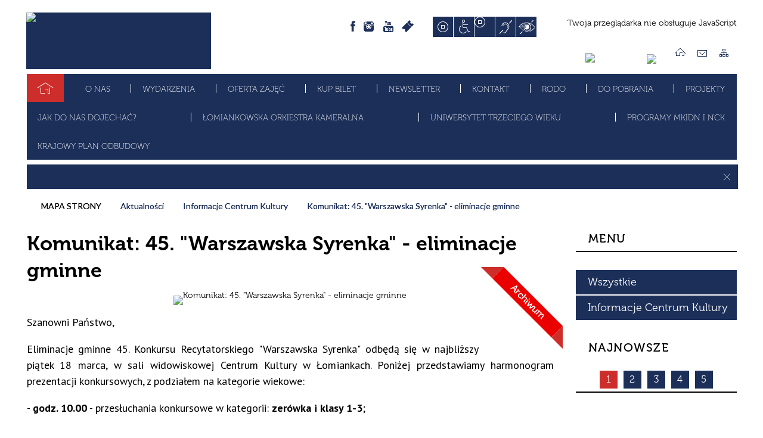

--- FILE ---
content_type: text/html; charset=utf-8
request_url: https://www.kultura.lomianki.pl/aktualnosc-123-komunikat_45_warszawska_syrenka.html
body_size: 20407
content:
<!DOCTYPE html>
<html lang="pl"  itemscope="itemscope" itemtype="http://schema.org/WebPage" xmlns="http://www.w3.org/1999/xhtml">
    <head>
        <!-- METAS - - - - - - - - - - - - - - - - - - - - - - - - - - - - - -->
        <title itemprop="name">Komunikat: 45. &quot;Warszawska Syrenka&quot; - eliminacje gminne - Aktualności - Centrum Kultury w Łomiankach</title>
<meta http-equiv="Content-Type" content="text/html; charset=utf-8">
	<meta name="title" content="Komunikat: 45. &quot;Warszawska Syrenka&quot; - eliminacje gminne - Aktualności - Centrum Kultury w Łomiankach">
	<meta name="description" content="Centrum Kultury w Łomiankach">
	<meta name="keywords" content="Centrum Kultury w Łomiankach">
	<meta name="author" content="CONCEPT Intermedia www.sam3.pl">
	<meta name="robots" content="index, follow">
        <meta name="viewport" content="width=device-width" >        
        
        <!-- EXTERNALS - - - - - - - - - - - - - - - - - - - - - - - - - - - -->		
        <link rel="shortcut icon" href="/themes/skin_01/images/favicon.ico" >
        <link rel="alternate" type="application/rss+xml"  title="RSS 2.0" href="https://www.kultura.lomianki.pl/aktualnosci.xml">
		
		

		
        	<link rel="stylesheet" type="text/css" media="all" href="/themes/skin_01/css/common.css">
	<link rel="stylesheet" type="text/css" media="all" href="/css/concept.gallery.css">
	<link rel="stylesheet" type="text/css" media="all" href="/css/_global.css">
	<link rel="stylesheet" type="text/css" media="screen" href="/wcag_video_player/ableplayer.min.css">
	<link rel="stylesheet" type="text/css" media="all" href="/css/icons_library.css">
	<link rel="stylesheet" type="text/css" media="screen" href="/css/jquery-ui-1.13.2/jquery-ui.min.css">
	<link rel="stylesheet" type="text/css" media="screen" href="/js/fancyBox/jquery.fancybox.css">
	<link rel="stylesheet" type="text/css" media="print" href="/css/print_strona.css">
	<link rel="stylesheet" type="text/css" media="all" href="/themes/skin_01/css/responsive.css">
	<link rel="stylesheet" type="text/css" media="all" href="/themes/skin_01/css/_multisite.css">
	<link rel="stylesheet" type="text/css" media="all" href="/css/concept-carousel.css">

        <!-- JAVASCRIPTS - - - - - - - - - - - - - - - - - - - - - - - - - - -->
                
                
        <script src="/js/jquery/jquery-3.5.0.min.js"></script>
                
        <script src="/js/jquery/jquery-ui-1.13.2.min.js"></script>
        <script src="/js/hammer.min.js"></script>
		<script src="/js/whcookies.min.js" ></script>
        <script src="/js/jquery/jquery.ui.datepicker.min.js"></script> 
        <script src="/js/jquery/jquery-ui-timepicker-addon.min.js"></script> 
        
        <script>
//<![CDATA[
document.write("<style>.zajawka { visibility: hidden; }</style>");
//]]>
</script>
        <!-- cdn for modernizr, if you haven't included it already -->
        <!-- script src="http://cdn.jsdelivr.net/webshim/1.12.4/extras/modernizr-custom.js"></script -->
        <!-- polyfiller file to detect and load polyfills -->
        <!-- script src="http://cdn.jsdelivr.net/webshim/1.12.4/polyfiller.js"></script -->

                <script>
        function get_upload_image_size(dimension)
        {
        if($dimension == 'x')
        return 372;
        else
        return 222;
        }
        </script>
        
        <script src="/js/../themes/skin_01/js/multisite.js"></script>
<script src="/js/menu.min.js"></script>
<script src="/js/functions.js"></script>
<script src="/js/jquery/concept-rotator.js"></script>
<script src="/js/jquery/jquery.easing.1.3.js"></script>
<script src="/js/gsap/TweenMax.min.js"></script>
<script src="/js/gsap/plugins/ScrollToPlugin.min.js"></script>
<script src="/js/gsap/plugins/CSSPlugin.min.js"></script>
<script src="/js/gsap/easing/EasePack.min.js"></script>
<script src="/js/concept.gallery.js?ver=3.0"></script>
<script src="/js/akceslab-ytplayer.js"></script>
<script src="/wcag_video_player/ableplayer.min.js"></script>
<script src="/wcag_video_player/thirdparty/js.cookie.js"></script>
<script src="/js/concept_carousel_v1_0.js"></script>
		
		<meta name="facebook-domain-verification" content="xvblf6xng2w1faz9zfdm6drz44b9mb">
        <meta name=”deklaracja-dostępności” content=”/deklaracja_dostepnosci.html”>
    </head>
        <body class="module-aktualnosci action-show">
       
                <div class="page_title" style="display: none">
            Centrum Kultury w Łomiankach - www.kultura.lomianki.pl
<br><span class="data">Wygenerowano:&nbsp;01-02-2026</span>        </div>
        
        <h1 hidden>Centrum Kultury w Łomiankach - www.kultura.lomianki.pl
</h1>

        <div id="page_content">       
            <div id="overlay" onclick="clear_other_mobile_active_elements();toggle_body_overflow();"></div>
            <div id="page_container">                <table role="presentation" id="table_1" class="sekcja-paneli" style="width: 100%;">
<tbody>	<tr>
		<td id="PAN_HEAD" class="panel">
			<div>
<div class="wcag_links">
	<div class="links">
		<div class="hidden">
			<a href="#content" data-offset="-300" class="scroll_to">Przejdź do treści</a>
		</div>
		
		<div class="hidden"><div tabindex="0" onclick="jQuery('body').scrollTo('*[id^=\'search_comn_\']'); jQuery('*[id^=\'search_comn_\']').val('').focus();">Przejdź do Wyszukiwarki</div></div>
		<div class="hidden"><a class="mapa_strony" tabindex="0" href="/mapa_strony.html">Przejdź do mapy strony</a></div>
		<div class="hidden"><div tabindex="0" onclick="jQuery('body').scrollTo('*[id^=\'mainMenu_\']'); jQuery(':focusable', jQuery('*[id^=\'mainMenu_\']'))[0].focus();">Przejdź do Menu</div></div>
	</div>
</div>

<script>
	jQuery('.scroll_to').css('cursor' , 'pointer').click(function () {
	var target = jQuery(this).attr('href');
	jQuery('html, body').animate({
	scrollTop: jQuery(target).offset().top -140
	}, 1000);
	});
</script>

<div class="wysuwany_baner_lewo">
    <div class="pole-banerowe noprint" style="flex-grow: 1; " >
<a href="https://www.facebook.com/kulturalomianki/" target="_blank"><img src="/uploads/pub/img_files/img_20200/b01-fb.png" width="255" height="44" alt="Facebook - kliknięcie spowoduje otwarcie nowego okna" loading="lazy" title="Facebook" onclick="jQuery.ajax({
	type:'POST',
	url:'/banery/click/id/20200.html',
	dataType:'html'})"><span class="baner_title" style="display:none;">Facebook</span></a></div>
<div class="pole-banerowe noprint" style="flex-grow: 1; " >
<a href="https://www.youtube.com/user/artlomianki" target="_blank"><img src="/uploads/pub/img_files/img_20201/b02-yt.png" width="255" height="44" alt="Youtube - kliknięcie spowoduje otwarcie nowego okna" loading="lazy" title="Youtube" onclick="jQuery.ajax({
	type:'POST',
	url:'/banery/click/id/20201.html',
	dataType:'html'})"><span class="baner_title" style="display:none;">Youtube</span></a></div>
<div class="pole-banerowe noprint" style="flex-grow: 1; " >
<a href="https://www.instagram.com/explore/tags/centrumkulturyw%C5%82omiankach/" target="_blank"><img src="/uploads/pub/img_files/img_20202/b03-ig.png" width="255" height="44" alt="Instagram - kliknięcie spowoduje otwarcie nowego okna" loading="lazy" title="Instagram" onclick="jQuery.ajax({
	type:'POST',
	url:'/banery/click/id/20202.html',
	dataType:'html'})"><span class="baner_title" style="display:none;">Instagram</span></a></div>
   
</div>


<script>
	jQuery(document).ready(function(){
		   jQuery('.wysuwany_baner_prawo > div a').focusin(function(evt){				
				   jQuery(evt.target).parent().addClass('focused');                                    
		   });
		   jQuery('.wysuwany_baner_prawo > div a').focusout(function(evt){
				   jQuery(evt.target).parent().removeClass('focused');      
		   });   
		   
		   jQuery('.wysuwany_baner_lewo > div a').focusin(function(evt){				
				   jQuery(evt.target).parent().addClass('focused');                                    
		   });
		   jQuery('.wysuwany_baner_lewo > div a').focusout(function(evt){
				   jQuery(evt.target).parent().removeClass('focused');      
		   });   
	});
	
	jQuery(document).ready(function (){
		jQuery('.wysuwany_baner_lewo > *').click(function ()	{		
			jQuery('.wysuwany_baner_lewo > div').removeClass('focused');     			
			jQuery(".miejsce-banerowe.logo_w_naglowku a").focus();			
		});
		
		jQuery('.wysuwany_baner_prawo > *').click(function ()	{		
			jQuery('.wysuwany_baner_prawo > div').removeClass('focused');     			
			jQuery(".miejsce-banerowe.logo_w_naglowku a").focus();			
		});
	});
</script>
        
	

    <div class="miejsce-banerowe logo_w_naglowku " >
        <div class="pole-banerowe noprint" style="flex-grow: 1; " >
<a href="/" target="_self"><img src="/uploads/pub/img_files/img_20185/nagloweknew.jpg" width="310" height="95" alt="Logo w nagłówku" loading="lazy" title="" onclick="jQuery.ajax({
	type:'POST',
	url:'/banery/click/id/20185.html',
	dataType:'html'})"><span class="baner_title" style="display:none;">Logo w nagłówku</span></a></div>
<div class="noprint pole-banerowe">
<script>
    (function(d){
      var s = d.createElement("script");
      /* uncomment the following line to override default position*/
      /* s.setAttribute("data-position", 3);*/
      /* uncomment the following line to override default size (values: small, large)*/
      /* s.setAttribute("data-size", "small");*/
      /* uncomment the following line to override default language (e.g., fr, de, es, he, nl, etc.)*/
      /* s.setAttribute("data-language", "language");*/
      /* uncomment the following line to override color set via widget (e.g., #053f67)*/
       s.setAttribute("data-color", "#1C2F59");
      /* uncomment the following line to override type set via widget (1=person, 2=chair, 3=eye, 4=text)*/
      /* s.setAttribute("data-type", "1");*/
      /* s.setAttribute("data-statement_text:", "Our Accessibility Statement");*/
      /* s.setAttribute("data-statement_url", "http://www.example.com/accessibility")";*/
      /* uncomment the following line to override support on mobile devices*/
      /* s.setAttribute("data-mobile", true);*/
      /* uncomment the following line to set custom trigger action for accessibility menu*/
      /* s.setAttribute("data-trigger", "triggerId")*/
      s.setAttribute("data-account", "MsFIrZrGxc");
      s.setAttribute("src", "https://cdn.userway.org/widget.js");
      (d.body || d.head).appendChild(s);
    })(document)
    </script>
    <noscript>Please ensure Javascript is enabled for purposes of <a href="https://userway.org">website accessibility</a></noscript>
  
</div>
        </div>




    <div class="miejsce-banerowe logo_wersja_responsywna " >
        <div class="pole-banerowe noprint" style="flex-grow: 1; " >
<a href="/" target="_self"><img src="/uploads/pub/img_files/img_20181/logo_small.png" width="82" height="45" alt="Logo w responsywnej wersji" loading="lazy" title="" onclick="jQuery.ajax({
	type:'POST',
	url:'/banery/click/id/20181.html',
	dataType:'html'})"><span class="baner_title" style="display:none;">Logo w responsywnej wersji</span></a></div>
        </div>




    <div class="miejsce-banerowe ikonki_w_naglowku " >
        <div class="noprint pole-banerowe">
<a class="fb" href="https://www.facebook.com/kulturalomianki/" target="_blank" title="[otwórz w nowym oknie]">facebook</a>
<a class="insta" href="https://www.instagram.com/explore/tags/centrumkulturyw%C5%82omiankach/" target="_blank" title="[otwórz w nowym oknie]">Instagram</a>
<a class="youtube" href="https://www.youtube.com/user/artlomianki" target="_blank" title="[otwórz w nowym oknie]">Youtube</a>
<a class="ebilet" href="https://biletyna.pl/event/index/?q=%C5%81omianki" target="_blank" title="[otwórz w nowym oknie]">Ebilet</a>


</div>
        </div>


<script>
    function toggleGlobalPause()
    {
        globalPause = !globalPause;
        jQuery("#hyperss .slide-image").toggleClass("stopped");
        jQuery(".stop-anim").toggleClass("play");

        var x = jQuery(".stop-anim").text();

        if (x == 'Wznów animacje') {
            jQuery(".stop-anim").text("Zatrzymaj animacje");
            jQuery(".stop-anim").attr("title", "Zatrzymaj animacje");
        } else {
            jQuery(".stop-anim").text("Wznów animacje");
            jQuery(".stop-anim").attr("title", "Wznów animacje");
        }
    }
</script>	

<div class="accesible" >
   <div class="stop-anim" title="Zatrzymaj animacje" tabindex="0" onclick="toggleGlobalPause();">Zatrzymaj animacje</div>
        <div class="wheelchair" title="Informacje o dostępności" onclick="location = ('https://www.kultura.lomianki.pl/strona-1-informacje_o_dostepnosci.html');"></div>
    <div class="deklaracja_dostep" title="Deklaracja dostępności" onclick="location = ('https://www.kultura.lomianki.pl/deklaracja_dostepnosci.html');"></div>
    <div class="deaf" title="Informacje dla niesłyszących" onclick="location = ('https://www.kultura.lomianki.pl/strona-2-informacje_dla_nieslyszacych.html');"></div>
    <div class="contrast" title="Informacje o kontraście" onclick="location = ('https://www.kultura.lomianki.pl/strona-3-informacja_o_kontrascie.html');"></div>
    </div>

<section class="component wyszukiwarka-wrapper " >

            <header class="belka hidden-wcag">
            <h2 class="title"><span>Wyszukiwarka</span></h2>
        </header>
    
    <div class="comn-wyszukiwarka" role="search">
        
        
        <div id="search_box_comn_srch_02c57f31c678ef04abc813dea4b333b3">
            <span class="warning show-delayed">Twoja przeglądarka nie obsługuje JavaScript</span>
        </div>

        <div class="cl"></div>
    </div>

    <script>
//<![CDATA[
jQuery.ajax({
	type:'POST',
	url:'/Common/getSearchAllForm/disp/none/hash_id/comn_srch_02c57f31c678ef04abc813dea4b333b3.html',
	dataType:'html',
	success:function(data, textStatus){jQuery('#search_box_comn_srch_02c57f31c678ef04abc813dea4b333b3').html(data);},
	complete:function(XMLHttpRequest, textStatus){wcagstinks(jQuery("#adv_form")); updateAdvSearchWidth(); jQuery("#adv_form");}})
//]]>
</script>
</section>


    <div class="miejsce-banerowe ikona_bip_w_naglowku " >
        <div class="pole-banerowe noprint" style="flex-grow: 1; " >
<a href="https://epuap.gov.pl/wps/portal/strefa-klienta/katalog-spraw/profil-urzedu/cklomianki" target="_blank"><img src="/uploads/pub/img_files/img_20183/epuap.png" width="87" height="21" alt="Epuap - kliknięcie spowoduje otwarcie nowego okna" loading="lazy" title="" onclick="jQuery.ajax({
	type:'POST',
	url:'/banery/click/id/20183.html',
	dataType:'html'})"><span class="baner_title" style="display:none;">Epuap</span></a></div>
<div class="pole-banerowe noprint" style="flex-grow: 1; " >
<a href="http://kultura.lomianki.pl/bip/" target="_blank"><img src="/uploads/pub/img_files/img_20180/bip.png" width="21" height="23" alt="Ikona Bip w nagłówku - kliknięcie spowoduje otwarcie nowego okna" loading="lazy" title="BIP" onclick="jQuery.ajax({
	type:'POST',
	url:'/banery/click/id/20180.html',
	dataType:'html'})"><span class="baner_title" style="display:none;">Ikona Bip w nagłówku</span></a></div>
        </div>




    <div class="miejsce-banerowe ikonki_standardowe " >
        <div class="noprint pole-banerowe">
<div class="topMenu_infobar">
    <div class="links">     

      <a href="/" class="home">Strona Główna</a>
      
      <a href="/strona-44-kontakt.html" class="poczta">Kontakt</a>
		
      <a href="/mapa_strony.html" class="mapa_strony">Mapa Strony</a>
      
      <div class="cl" style="float: none; height: 0;"></div>
        
    </div>
</div>
</div>
        </div>


<div class="cl"></div>
<nav class="glowneMenu" data-component-name="comn_mainmenu" id="mainMenu_b63b9b2ee8b4945c9ac19c27d924240f-wrapper" aria-labelledby="mainMenu_b63b9b2ee8b4945c9ac19c27d924240f-label">   
    <h2 id="mainMenu_b63b9b2ee8b4945c9ac19c27d924240f-label" class="hidden-wcag">Menu główne 1</h2>
    <div class="okazja_top2"></div>
    <div class="okazja_top3"></div>
    		
				
        <ul class="mainMenu " id="comn_b63b9b2ee8b4945c9ac19c27d924240f">
         <li class="block block_nr_1" id="comn_b63b9b2ee8b4945c9ac19c27d924240f_pos_1" data-color="#1C2F59">
<a target="_self" class="menu-level-1 no-submenu" style="color:#fff; border-color:#1C2F59; background: #1C2F59;" href="/"><span class="menu_select_left" style="background:#1C2F59;"></span><span class="menu_select_right" style="background:#1C2F59;"></span><span class="menu_select_bottom" style="background:#1C2F59;"></span><span style="background:#1C2F59;" class="tytul_menu">Strona główna</span></a>
</li> <li class="block block_nr_2" id="comn_b63b9b2ee8b4945c9ac19c27d924240f_pos_2" data-color="#1C2F59">
<a target="_self" class="menu-level-1 with-submenu" style="color:#fff; border-color:#1C2F59; background: #1C2F59;" href="/strona-12-o_nas.html"><span class="menu_select_left" style="background:#1C2F59;"></span><span class="menu_select_right" style="background:#1C2F59;"></span><span class="menu_select_bottom" style="background:#1C2F59;"></span><span style="background:#1C2F59;" class="tytul_menu">O nas</span></a>
<span class="main-menu-toggler" onclick="mainMenuTogglePosition(this);"></span><div class="sub-block-menu js-display-none" style="height: 0; background: #1C2F59; border-color: #1C2F59; ">
<h2 style="border-bottom-color: #1C2F59;  background-color: #1C2F59; ">O nas</h2>
<ul class="level-1-wrapper">
<li class="level-1" style="color:#fff; background-color: #1C2F59;"><a target="_self" class="menu-level-2" style="" href="/strona-44-kontakt.html"><span class="label" style="background: #1C2F59; border-color: #1C2F59;" title=""></span>Kontakt</a><div class="extra-box"><div><div class="zajawka port_zaj "><a target="_self" href="/strona-44-kontakt.html"><span class="box-left" style="width: 270px;">
    <img alt="" loading="lazy" width="270" height="161" src="/themes/skin_01/images/def_zaj_thumb.png">
</span>

<span class="box-right">
     
  <span class="title">   
    Kontakt    
  </span>
  
  <span class="tresc">
    Centrum Kultury w Łomiankach, ul. Wiejska 12a, 05-092 Łomianki, tel. kom. 503 575 123, tel.  22 751 35 02, fax 22 292 69 83, www.kultura.lomianki.pl, e-mail:...
  </span>
  
  <span class="zajawka_click">
    kliknij, aby przejść do dalszej części informacji
  </span>
  
</span>

</a></div></div></div></li><li class="level-1" style="color:#fff; background-color: #1C2F59; "><a target="_self" class="menu-level-2" style="" href="/strona-274-skrzynka_do_e_doreczen.html"><span class="label" style="background: #1C2F59; border-color: #1C2F59;" title=""></span>Skrzynka do e-Doręczeń</a><div class="extra-box"><div><div class="zajawka port_zaj "><a target="_self" href="/strona-274-skrzynka_do_e_doreczen.html"><span class="box-left" style="width: 270px;">
    <img alt="" loading="lazy" width="270" height="161" src="/themes/skin_01/images/def_zaj_thumb.png">
</span>

<span class="box-right">
     
  <span class="title">   
    Skrzynka do e-Doręczeń    
  </span>
  
  <span class="tresc">
    Adres Centrum Kultury w Łomiankach dla e-Doręczeń: AE:PL-30061-48636-ADRUJ-23.
  </span>
  
  <span class="zajawka_click">
    kliknij, aby przejść do dalszej części informacji
  </span>
  
</span>

</a></div></div></div></li><li class="level-1" style="color:#fff; background-color: #1C2F59; "><a target="_self" class="menu-level-2" style="" href="/strona-111-jak_dojechac_do_centrum.html"><span class="label" style="background: #1C2F59; border-color: #1C2F59;" title=""></span>Jak dojechać do Centrum?</a><div class="extra-box"><div><div class="zajawka port_zaj "><a target="_self" href="/strona-111-jak_dojechac_do_centrum.html"><span class="box-left" style="width: 270px;">
    <img alt="" loading="lazy" width="270" height="161" src="/uploads/pub/strony/strona_111/zajawki/thumb_4da0e62adebfaf0a44eb3ac6026699ff05b70f8e.png">
</span>

<span class="box-right">
     
  <span class="title">   
    Jak dojechać do Centrum?    
  </span>
  
  <span class="tresc">
    Obejrzyj film a dowiesz w jaki sposób możesz do nas dojechać.
  </span>
  
  <span class="zajawka_click">
    kliknij, aby przejść do dalszej części informacji
  </span>
  
</span>

</a></div></div></div></li><li class="level-1" style="color:#fff; background-color: #1C2F59; "><a target="_self" class="menu-level-2" style="" href="/strona-181-deklaracja_dostepnosci.html"><span class="label" style="background: #1C2F59; border-color: #1C2F59;" title=""></span>Deklaracja dostępności</a><div class="extra-box"><div><div class="zajawka port_zaj "><a target="_self" href="/strona-181-deklaracja_dostepnosci.html"><span class="box-left" style="width: 270px;">
    <img alt="" loading="lazy" width="270" height="161" src="/uploads/pub/strony/strona_181/zajawki/thumb_b786d8a6042f18eeda4fdb1d814b61d4139bb934.png">
</span>

<span class="box-right">
     
  <span class="title">   
    Deklaracja dostępności    
  </span>
  
  <span class="tresc">
    Deklaracja dostępności strony internetowej Centrum Kultury w Łomiankach: www.kultura.lomianki.pl
  </span>
  
  <span class="zajawka_click">
    kliknij, aby przejść do dalszej części informacji
  </span>
  
</span>

</a></div></div></div></li><li class="level-1" style="color:#fff; background-color: #1C2F59; "><a target="_self" class="menu-level-2" style="" href="/strona-50-do_pobrania.html"><span class="label" style="background: #1C2F59; border-color: #1C2F59;" title=""></span>Do pobrania</a><div class="extra-box"><div><div class="zajawka port_zaj "><a target="_self" href="/strona-50-do_pobrania.html"><span class="box-left" style="width: 270px;">
    <img alt="" loading="lazy" width="270" height="161" src="/uploads/pub/strony/strona_50/zajawki/thumb_253bce228779d8209ff7237b22f706e069e0b349.png">
</span>

<span class="box-right">
     
  <span class="title">   
    Do pobrania    
  </span>
  
  <span class="tresc">
    W dziale znajdziecie gotowe pliki do pobrania m.in. dotyczące działalności Centrum, cennika usług, zajęć cyklicznych oraz pliki graficzne.
  </span>
  
  <span class="zajawka_click">
    kliknij, aby przejść do dalszej części informacji
  </span>
  
</span>

</a></div></div></div></li><li class="level-1" style="color:#fff; background-color: #1C2F59; "><a target="_self" class="menu-level-2" style="" href="/strona-259-regulamin_korzystania_z_obiektu_centrum.html"><span class="label" style="background: #1C2F59; border-color: #1C2F59;" title=""></span>Regulamin korzystania z obiektu Centrum Kultury w Łomiankach</a><div class="extra-box"><div><div class="zajawka port_zaj "><a target="_self" href="/strona-259-regulamin_korzystania_z_obiektu_centrum.html"><span class="box-left" style="width: 270px;">
    <img alt="" loading="lazy" width="270" height="161" src="/uploads/pub/strony/strona_259/zajawki/thumb_f470f2ea632ca1f7c686556118e26ab4cd28709a.png">
</span>

<span class="box-right">
     
  <span class="title">   
    Regulamin korzystania z obiektu Centrum Kultury w Łomiankach    
  </span>
  
  <span class="tresc">
    Regulamin korzystania z obiektu Centrum Kultury w Łomiankach.
  </span>
  
  <span class="zajawka_click">
    kliknij, aby przejść do dalszej części informacji
  </span>
  
</span>

</a></div></div></div></li><li class="level-1" style="color:#fff; background-color: #1C2F59; "><a target="_self" class="menu-level-2" style="" href="/strona-249-dostepnosc_centrum.html"><span class="label" style="background: #1C2F59; border-color: #1C2F59;" title=""></span>Dostępność Centrum</a><div class="extra-box"><div><div class="zajawka port_zaj "><a target="_self" href="/strona-249-dostepnosc_centrum.html"><span class="box-left" style="width: 270px;">
    <img alt="" loading="lazy" width="270" height="161" src="/uploads/pub/strony/strona_249/zajawki/thumb_1aaad3f0056e2eebb46b135c8a17460b8ec267be.png">
</span>

<span class="box-right">
     
  <span class="title">   
    Dostępność Centrum    
  </span>
  
  <span class="tresc">
    Wniosek na brak dostępności, o zapewnienie dostępności, skarga na brak zapewnienia dostępności Wniosek na brak dostępności, o zapewnienie dostępności oraz skarga na brak...
  </span>
  
  <span class="zajawka_click">
    kliknij, aby przejść do dalszej części informacji
  </span>
  
</span>

</a></div></div></div></li><li class="level-1" style="color:#fff; background-color: #1C2F59; "><a target="_self" class="menu-level-2" style="" href="/strona-242-przedprzewodnik_centrum_kultury_w.html"><span class="label" style="background: #1C2F59; border-color: #1C2F59;" title=""></span>Przedprzewodnik Centrum Kultury w Łomiankach</a><div class="extra-box"><div><div class="zajawka port_zaj "><a target="_self" href="/strona-242-przedprzewodnik_centrum_kultury_w.html"><span class="box-left" style="width: 270px;">
    <img alt="" loading="lazy" width="270" height="161" src="/uploads/pub/strony/strona_242/zajawki/thumb_c87f8908441f247c9d96b68da146b2ade3e686e3.png">
</span>

<span class="box-right">
     
  <span class="title">   
    Przedprzewodnik Centrum Kultury w Łomiankach    
  </span>
  
  <span class="tresc">
    Przedprzewodnik po Centrum Kultury w Łomiankach PRZEDPRZEWODNIK DO POBRANIA W WERSJI CYFROWEJ
  </span>
  
  <span class="zajawka_click">
    kliknij, aby przejść do dalszej części informacji
  </span>
  
</span>

</a></div></div></div></li><li class="level-1" style="color:#fff; background-color: #1C2F59; "><a target="_self" class="menu-level-2" style="" href="/strona-266-standardy_ochrony_maloletnich_w_centrum.html"><span class="label" style="background: #1C2F59; border-color: #1C2F59;" title=""></span>Standardy ochrony małoletnich w Centrum Kultury w Łomiankach</a><div class="extra-box"><div><ul class="tiled-list" id="port_46540dd24c38371405f0b2e89c254c3d-switcher">
    <li class="tile-wrapper" id="port_46540dd24c38371405f0b2e89c254c3d-0" ><a target="_self" style="color:#fff; background: #1C2F59;" href="/strona-268-standardy_ochrony_maloletnich_w_centrum.html">Standardy ochrony małoletnich w Centrum Kultury w Łomiankach - wersja pełna</a><div class="menu-extra-zaj" style="display: none;"><div class="zajawka port_zaj "><a target="_self" href="/strona-268-standardy_ochrony_maloletnich_w_centrum.html"><span class="box-left" style="width: 270px;">
    <img alt="" loading="lazy" width="270" height="161" src="/uploads/pub/strony/strona_268/zajawki/thumb_1a8f92d903344e3e6f1a11fd794ad40f1c72a36c.png">
</span>

<span class="box-right">
     
  <span class="title">   
    Standardy ochrony małoletnich w Centrum Kultury w Łomiankach - wersja pełna    
  </span>
  
  <span class="tresc">
    Zachęcamy do zapoznania się z pełną wersją "Standardów ochrony małoletnich w Centrum Kultury w Łomiankach". - plik do pobrania w formacie pfd.
  </span>
  
  <span class="zajawka_click">
    kliknij, aby przejść do dalszej części informacji
  </span>
  
</span>

</a></div></div></li><li class="tile-wrapper" id="port_46540dd24c38371405f0b2e89c254c3d-1" ><a target="_self" style="color:#fff; background: #1C2F59;" href="/strona-267-standardy_ochrony_maloletnich_w_centrum.html">Standardy ochrony małoletnich w Centrum Kultury w Łomiankach - wersja dla dzieci</a><div class="menu-extra-zaj" style="display: none;"><div class="zajawka port_zaj "><a target="_self" href="/strona-267-standardy_ochrony_maloletnich_w_centrum.html"><span class="box-left" style="width: 270px;">
    <img alt="" loading="lazy" width="270" height="161" src="/uploads/pub/strony/strona_267/zajawki/thumb_47053c2a0c6863bf818793bc2e70fbe74429403e.png">
</span>

<span class="box-right">
     
  <span class="title">   
    Standardy ochrony małoletnich w Centrum Kultury w Łomiankach - wersja dla dzieci    
  </span>
  
  <span class="tresc">
    Zachęcamy do zapoznania się z wersją dla dzieci "Standardów ochrony małoletnich w Centrum Kultury w Łomiankach". - plik do pobrania w formacie pfd.
  </span>
  
  <span class="zajawka_click">
    kliknij, aby przejść do dalszej części informacji
  </span>
  
</span>

</a></div></div></li><li class="tile-wrapper"></li></ul><div class="zajawka port_zaj "><a target="_self" href="/strona-266-standardy_ochrony_maloletnich_w_centrum.html"><span class="box-left" style="width: 270px;">
    <img alt="" loading="lazy" width="270" height="161" src="/uploads/pub/strony/strona_266/zajawki/thumb_c6977cd77abe65d48f24839d3e0ff573b1162564.png">
</span>

<span class="box-right">
     
  <span class="title">   
    Standardy ochrony małoletnich w Centrum Kultury w Łomiankach    
  </span>
  
  <span class="tresc">
    Standardy ochrony małoletnich w Centrum Kultury w Łomiankach Preambuła Działając na podstawie art. 22b ustawy z 13 maja 2016 r. o przeciwdziałaniu zagrożeniom przestępczością na...
  </span>
  
  <span class="zajawka_click">
    kliknij, aby przejść do dalszej części informacji
  </span>
  
</span>

</a></div></div></div></li></ul><div class="extra-content"><div class="extra-box"><div class="zajawka port_zaj "><a target="_self" href="/strona-12-o_nas.html"><span class="box-left" style="width: 270px;">
    <img alt="" loading="lazy" width="270" height="161" src="/uploads/pub/strony/strona_12/zajawki/thumb_50aebb73d86bc51331c99b9e13a9b1dd89386c67.png">
</span>

<span class="box-right">
     
  <span class="title">   
    O nas    
  </span>
  
  <span class="tresc">
    Centrum Kultury w Łomiankach jest miejscem dynamicznie prowadzonej polityki kulturalnej, którego oferta programowa stanowi o wysokiej jakości życia kulturalnego mieszkańców.
  </span>
  
  <span class="zajawka_click">
    kliknij, aby przejść do dalszej części informacji
  </span>
  
</span>

</a></div>
</div></div><div tabindex="0" class="sub-menu-closer" id="submenu-closer-comn_b63b9b2ee8b4945c9ac19c27d924240f_pos_2" style="color: #1C2F59; "></div></div>
                                        <script>
                        var el_comn_b63b9b2ee8b4945c9ac19c27d924240f_pos_2 = document.getElementById("comn_b63b9b2ee8b4945c9ac19c27d924240f_pos_2");
                        mouseMenuNavigation(el_comn_b63b9b2ee8b4945c9ac19c27d924240f_pos_2, "comn_b63b9b2ee8b4945c9ac19c27d924240f_pos_2", 1);
                    </script>
            
                    </li> <li class="block block_nr_3" id="comn_b63b9b2ee8b4945c9ac19c27d924240f_pos_3" data-color="#1C2F59">
<a target="_self" class="menu-level-1 no-submenu" style="color:#fff; border-color:#1C2F59; background: #1C2F59;" href="/wydarzenia.html"><span class="menu_select_left" style="background:#1C2F59;"></span><span class="menu_select_right" style="background:#1C2F59;"></span><span class="menu_select_bottom" style="background:#1C2F59;"></span><span style="background:#1C2F59;" class="tytul_menu">Wydarzenia</span></a>
</li> <li class="block block_nr_4" id="comn_b63b9b2ee8b4945c9ac19c27d924240f_pos_4" data-color="#1C2F59">
<a target="_self" class="menu-level-1 no-submenu" style="color:#fff; border-color:#1C2F59; background: #1C2F59;" href="/strona-240-oferta_zajec.html"><span class="menu_select_left" style="background:#1C2F59;"></span><span class="menu_select_right" style="background:#1C2F59;"></span><span class="menu_select_bottom" style="background:#1C2F59;"></span><span style="background:#1C2F59;" class="tytul_menu">Oferta zajęć</span></a>
</li> <li class="block block_nr_5" id="comn_b63b9b2ee8b4945c9ac19c27d924240f_pos_5" data-color="#1C2F59">
<a target="_blank" class="menu-level-1 no-submenu" style="color:#fff; border-color:#1C2F59; background: #1C2F59;" href="/strona-40-kup_bilet.html"><span class="menu_select_left" style="background:#1C2F59;"></span><span class="menu_select_right" style="background:#1C2F59;"></span><span class="menu_select_bottom" style="background:#1C2F59;"></span><span style="background:#1C2F59;" class="tytul_menu">Kup bilet</span></a>
</li> <li class="block block_nr_6" id="comn_b63b9b2ee8b4945c9ac19c27d924240f_pos_6" data-color="#1C2F59">
<a target="_self" class="menu-level-1 no-submenu" style="color:#fff; border-color:#1C2F59; background: #1C2F59;" href="/newsletter.html"><span class="menu_select_left" style="background:#1C2F59;"></span><span class="menu_select_right" style="background:#1C2F59;"></span><span class="menu_select_bottom" style="background:#1C2F59;"></span><span style="background:#1C2F59;" class="tytul_menu">Newsletter</span></a>
</li> <li class="block block_nr_7" id="comn_b63b9b2ee8b4945c9ac19c27d924240f_pos_7" data-color="#1C2F59">
<a target="_self" class="menu-level-1 no-submenu" style="color:#fff; border-color:#1C2F59; background: #1C2F59;" href="/strona-44-kontakt.html"><span class="menu_select_left" style="background:#1C2F59;"></span><span class="menu_select_right" style="background:#1C2F59;"></span><span class="menu_select_bottom" style="background:#1C2F59;"></span><span style="background:#1C2F59;" class="tytul_menu">Kontakt</span></a>
</li> <li class="block block_nr_8" id="comn_b63b9b2ee8b4945c9ac19c27d924240f_pos_8" data-color="#1C2F59">
<a target="_self" class="menu-level-1 no-submenu" style="color:#fff; border-color:#1C2F59; background: #1C2F59;" href="/strona-115-rodo.html"><span class="menu_select_left" style="background:#1C2F59;"></span><span class="menu_select_right" style="background:#1C2F59;"></span><span class="menu_select_bottom" style="background:#1C2F59;"></span><span style="background:#1C2F59;" class="tytul_menu">RODO</span></a>
</li> <li class="block block_nr_9" id="comn_b63b9b2ee8b4945c9ac19c27d924240f_pos_9" data-color="#1C2F59">
<a target="_self" class="menu-level-1 no-submenu" style="color:#fff; border-color:#1C2F59; background: #1C2F59;" href="/strona-50-do_pobrania.html"><span class="menu_select_left" style="background:#1C2F59;"></span><span class="menu_select_right" style="background:#1C2F59;"></span><span class="menu_select_bottom" style="background:#1C2F59;"></span><span style="background:#1C2F59;" class="tytul_menu">Do pobrania</span></a>
</li> <li class="block block_nr_10" id="comn_b63b9b2ee8b4945c9ac19c27d924240f_pos_10" data-color="#1C2F59">
<a target="_self" class="menu-level-1 with-submenu" style="color:#fff; border-color:#1C2F59; background: #1C2F59;" href="/strona-42-projekty.html"><span class="menu_select_left" style="background:#1C2F59;"></span><span class="menu_select_right" style="background:#1C2F59;"></span><span class="menu_select_bottom" style="background:#1C2F59;"></span><span style="background:#1C2F59;" class="tytul_menu">Projekty</span></a>
<span class="main-menu-toggler" onclick="mainMenuTogglePosition(this);"></span><div class="sub-block-menu js-display-none" style="height: 0; background: #1C2F59; border-color: #1C2F59; ">
<h2 style="border-bottom-color: #1C2F59;  background-color: #1C2F59; ">Projekty</h2>
<ul class="level-1-wrapper">
<li class="level-1" style="color:#fff; background-color: #1C2F59;"><a target="_self" class="menu-level-2" style="" href="/strona-271-krajowy_plan_odbudowy.html"><span class="label" style="background: #1C2F59; border-color: #1C2F59;" title=""></span>Krajowy Plan Odbudowy</a><div class="extra-box"><div><ul class="tiled-list" id="port_5dc5e7d18b106a22221411b497dd9130-switcher">
    <li class="tile-wrapper" id="port_5dc5e7d18b106a22221411b497dd9130-0" ><a target="_self" style="color:#fff; background: #1C2F59;" href="/strona-272-koncert_gram_kultury_koncert_przyszlosci.html">Koncert "Gram Kultury - Koncert Przyszłości"</a><div class="menu-extra-zaj" style="display: none;"><div class="zajawka port_zaj "><a target="_self" href="/strona-272-koncert_gram_kultury_koncert_przyszlosci.html"><span class="box-left" style="width: 270px;">
    <img alt="" loading="lazy" width="270" height="161" src="/uploads/pub/strony/strona_272/zajawki/thumb_ce234f1403048b8c34a3511482a9d3b9825ad225.png">
</span>

<span class="box-right">
     
  <span class="title">   
    Koncert "Gram Kultury - Koncert Przyszłości"    
  </span>
  
  <span class="tresc">
    Relacja z koncertu "Gram Kultury - Koncert Przyszłości"
  </span>
  
  <span class="zajawka_click">
    kliknij, aby przejść do dalszej części informacji
  </span>
  
</span>

</a></div></div></li><li class="tile-wrapper" id="port_5dc5e7d18b106a22221411b497dd9130-1" ><a target="_self" style="color:#fff; background: #1C2F59;" href="/strona-273-panel_dyskusyjny_mozliwosci.html">Panel dyskusyjny "Możliwości zastosowania AI w produkcji muzycznej"</a><div class="menu-extra-zaj" style="display: none;"><div class="zajawka port_zaj "><a target="_self" href="/strona-273-panel_dyskusyjny_mozliwosci.html"><span class="box-left" style="width: 270px;">
    <img alt="" loading="lazy" width="270" height="161" src="/uploads/pub/strony/strona_273/zajawki/thumb_b9badcd42a51ba42d6864e02cb81b4a321117284.png">
</span>

<span class="box-right">
     
  <span class="title">   
    Panel dyskusyjny "Możliwości zastosowania AI w produkcji muzycznej"    
  </span>
  
  <span class="tresc">
    27 listopada, w sali widowiskowej Centrum Kultury w Łomiankach odbyła się wyjątkowa konferencja zatytułowana „Możliwości zastosowania AI w produkcji muzycznej”, której tematyka...
  </span>
  
  <span class="zajawka_click">
    kliknij, aby przejść do dalszej części informacji
  </span>
  
</span>

</a></div></div></li><li class="tile-wrapper"></li></ul><div class="zajawka port_zaj "><a target="_self" href="/strona-271-krajowy_plan_odbudowy.html"><span class="box-left" style="width: 270px;">
    <img alt="" loading="lazy" width="270" height="161" src="/uploads/pub/strony/strona_271/zajawki/thumb_fbb32c4391c0368d852c7fe49ce83609cfa7c4c5.jpg">
</span>

<span class="box-right">
     
  <span class="title">   
    Krajowy Plan Odbudowy    
  </span>
  
  <span class="tresc">
    Gram Kultury - Koncert Przyszłości
  </span>
  
  <span class="zajawka_click">
    kliknij, aby przejść do dalszej części informacji
  </span>
  
</span>

</a></div></div></div></li><li class="level-1" style="color:#fff; background-color: #1C2F59; "><a target="_self" class="menu-level-2" style="" href="/strona-254-ministerstwo_kultury_i_dziedzictwa.html"><span class="label" style="background: #1C2F59; border-color: #1C2F59;" title=""></span>Ministerstwo Kultury i Dziedzictwa Narodowego</a><div class="extra-box"><div><ul class="tiled-list" id="port_e8add0697c3504bdc4959007bf37b548-switcher">
    <li class="tile-wrapper" id="port_e8add0697c3504bdc4959007bf37b548-0" ><a target="_self" style="color:#fff; background: #1C2F59;" href="/strona-261-programy_mkidn.html">Programy MKiDN</a><div class="menu-extra-zaj" style="display: none;"><div class="zajawka port_zaj non_tresc"><a target="_self" href="/strona-261-programy_mkidn.html"><span class="box-left" style="width: 270px;">
    <img alt="" loading="lazy" width="270" height="161" src="/uploads/pub/strony/strona_261/zajawki/thumb_d23117e2c23d4c7fd3485d00631fcf1b777af9e5.png">
</span>

<span class="box-right">
     
  <span class="title">   
    Programy MKiDN    
  </span>
  
  <span class="tresc">
    
  </span>
  
  <span class="zajawka_click">
    kliknij, aby przejść do dalszej części informacji
  </span>
  
</span>

</a></div></div></li><li class="tile-wrapper"></li><li class="tile-wrapper"></li></ul><div class="zajawka port_zaj non_tresc"><a target="_self" href="/strona-254-ministerstwo_kultury_i_dziedzictwa.html"><span class="box-left" style="width: 270px;">
    <img alt="" loading="lazy" width="270" height="161" src="/uploads/pub/strony/strona_254/zajawki/thumb_4bb2cd50006dc7c900359513123a54978e34d5b8.png">
</span>

<span class="box-right">
     
  <span class="title">   
    Ministerstwo Kultury i Dziedzictwa Narodowego    
  </span>
  
  <span class="tresc">
    
  </span>
  
  <span class="zajawka_click">
    kliknij, aby przejść do dalszej części informacji
  </span>
  
</span>

</a></div></div></div></li><li class="level-1" style="color:#fff; background-color: #1C2F59; "><a target="_self" class="menu-level-2" style="" href="/strona-283-program_rozwoju_obszarow_wiejskich_na.html"><span class="label" style="background: #1C2F59; border-color: #1C2F59;" title=""></span>Program Rozwoju Obszarów Wiejskich na lata 2014-2020</a><div class="extra-box"><div><ul class="tiled-list" id="port_e7dd659e4c746f8b38b9f070b3f51176-switcher">
    <li class="tile-wrapper" id="port_e7dd659e4c746f8b38b9f070b3f51176-0" ><a target="_self" style="color:#fff; background: #1C2F59;" href="/strona-190-2019_rok.html">2019 rok</a><div class="menu-extra-zaj" style="display: none;"><div class="zajawka port_zaj non_tresc"><a target="_self" href="/strona-190-2019_rok.html"><span class="box-left" style="width: 270px;">
    <img alt="" loading="lazy" width="270" height="161" src="/uploads/pub/strony/strona_190/zajawki/thumb_64cc0852a752cf99400a460f37f8afe645627b48.png">
</span>

<span class="box-right">
     
  <span class="title">   
    2019 rok    
  </span>
  
  <span class="tresc">
    
  </span>
  
  <span class="zajawka_click">
    kliknij, aby przejść do dalszej części informacji
  </span>
  
</span>

</a></div></div></li><li class="tile-wrapper" id="port_e7dd659e4c746f8b38b9f070b3f51176-1" ><a target="_self" style="color:#fff; background: #1C2F59;" href="/strona-191-2020_rok.html">2020 rok</a><div class="menu-extra-zaj" style="display: none;"><div class="zajawka port_zaj non_tresc"><a target="_self" href="/strona-191-2020_rok.html"><span class="box-left" style="width: 270px;">
    <img alt="" loading="lazy" width="270" height="161" src="/uploads/pub/strony/strona_191/zajawki/thumb_f0c07fafedfbe701ab5c68c4ef60f18e26c36eb6.png">
</span>

<span class="box-right">
     
  <span class="title">   
    2020 rok    
  </span>
  
  <span class="tresc">
    
  </span>
  
  <span class="zajawka_click">
    kliknij, aby przejść do dalszej części informacji
  </span>
  
</span>

</a></div></div></li><li class="tile-wrapper" id="port_e7dd659e4c746f8b38b9f070b3f51176-2" ><a target="_self" style="color:#fff; background: #1C2F59;" href="/strona-189-2021_rok.html">2021 rok</a><div class="menu-extra-zaj" style="display: none;"><div class="zajawka port_zaj non_tresc"><a target="_self" href="/strona-189-2021_rok.html"><span class="box-left" style="width: 270px;">
    <img alt="" loading="lazy" width="270" height="161" src="/uploads/pub/strony/strona_189/zajawki/thumb_5759438a9df886d23545e41c52a8114c7310a18b.png">
</span>

<span class="box-right">
     
  <span class="title">   
    2021 rok    
  </span>
  
  <span class="tresc">
    
  </span>
  
  <span class="zajawka_click">
    kliknij, aby przejść do dalszej części informacji
  </span>
  
</span>

</a></div></div></li><li class="tile-wrapper" id="port_e7dd659e4c746f8b38b9f070b3f51176-3" ><a target="_self" style="color:#fff; background: #1C2F59;" href="/strona-197-2022_rok.html">2022 rok</a><div class="menu-extra-zaj" style="display: none;"><div class="zajawka port_zaj non_tresc"><a target="_self" href="/strona-197-2022_rok.html"><span class="box-left" style="width: 270px;">
    <img alt="" loading="lazy" width="270" height="161" src="/uploads/pub/strony/strona_197/zajawki/thumb_a9693174dafe2aaef95ba6c1dc42d807b4c126f9.png">
</span>

<span class="box-right">
     
  <span class="title">   
    2022 rok    
  </span>
  
  <span class="tresc">
    
  </span>
  
  <span class="zajawka_click">
    kliknij, aby przejść do dalszej części informacji
  </span>
  
</span>

</a></div></div></li><li class="tile-wrapper" id="port_e7dd659e4c746f8b38b9f070b3f51176-4" ><a target="_self" style="color:#fff; background: #1C2F59;" href="/strona-244-2023_rok.html">2023 rok</a><div class="menu-extra-zaj" style="display: none;"><div class="zajawka port_zaj non_tresc"><a target="_self" href="/strona-244-2023_rok.html"><span class="box-left" style="width: 270px;">
    <img alt="" loading="lazy" width="270" height="161" src="/uploads/pub/strony/strona_244/zajawki/thumb_3b9686f590991dc19fc143347d89cc145f7c5548.png">
</span>

<span class="box-right">
     
  <span class="title">   
    2023 rok    
  </span>
  
  <span class="tresc">
    
  </span>
  
  <span class="zajawka_click">
    kliknij, aby przejść do dalszej części informacji
  </span>
  
</span>

</a></div></div></li><li class="tile-wrapper"></li></ul><div class="zajawka port_zaj non_tresc"><a target="_self" href="/strona-283-program_rozwoju_obszarow_wiejskich_na.html"><span class="box-left" style="width: 270px;">
    <img alt="" loading="lazy" width="270" height="161" src="/uploads/pub/strony/strona_283/zajawki/thumb_a3fc1c4f5dbb89eede46e1d0e9da42b6e1fa4cd6.jpg">
</span>

<span class="box-right">
     
  <span class="title">   
    Program Rozwoju Obszarów Wiejskich na lata 2014-2020    
  </span>
  
  <span class="tresc">
    
  </span>
  
  <span class="zajawka_click">
    kliknij, aby przejść do dalszej części informacji
  </span>
  
</span>

</a></div></div></div></li><li class="level-1" style="color:#fff; background-color: #1C2F59; "><a target="_self" class="menu-level-2" style="" href="/strona-285-siec_na_kulture_w_podregionie.html"><span class="label" style="background: #1C2F59; border-color: #1C2F59;" title=""></span>Sieć na kulturę w podregionie warszawskim zachodnim 2021</a><div class="extra-box"><div><ul class="tiled-list" id="port_8f7249e3c58db83f901a7bbfe924729b-switcher">
    <li class="tile-wrapper" id="port_8f7249e3c58db83f901a7bbfe924729b-0" ><a target="_self" style="color:#fff; background: #1C2F59;" href="/strona-186-siec_na_kulture_w_podregionie.html">Sieć na kulturę w podregionie warszawskim zachodnim</a><div class="menu-extra-zaj" style="display: none;"><div class="zajawka port_zaj "><a target="_self" href="/strona-186-siec_na_kulture_w_podregionie.html"><span class="box-left" style="width: 270px;">
    <img alt="" loading="lazy" width="270" height="161" src="/uploads/pub/strony/strona_186/zajawki/thumb_83f553dae7364170fdd1a1c479c1760f4e404154.jpg">
</span>

<span class="box-right">
     
  <span class="title">   
    Sieć na kulturę w podregionie warszawskim zachodnim    
  </span>
  
  <span class="tresc">
    Centrum Kultury w Łomiankach w 2021 roku bierze udział w projekcie "Sieć na kulturę w podregionie warszawskim zachodnim"
  </span>
  
  <span class="zajawka_click">
    kliknij, aby przejść do dalszej części informacji
  </span>
  
</span>

</a></div></div></li><li class="tile-wrapper"></li><li class="tile-wrapper"></li></ul><div class="zajawka port_zaj non_tresc"><a target="_self" href="/strona-285-siec_na_kulture_w_podregionie.html"><span class="box-left" style="width: 270px;">
    <img alt="" loading="lazy" width="270" height="161" src="/uploads/pub/strony/strona_285/zajawki/thumb_f3f4190ed88fae257b1550bb32cb3f716aa5656c.jpg">
</span>

<span class="box-right">
     
  <span class="title">   
    Sieć na kulturę w podregionie warszawskim zachodnim 2021    
  </span>
  
  <span class="tresc">
    
  </span>
  
  <span class="zajawka_click">
    kliknij, aby przejść do dalszej części informacji
  </span>
  
</span>

</a></div></div></div></li><li class="level-1" style="color:#fff; background-color: #1C2F59; "><a target="_self" class="menu-level-2" style="" href="/strona-286-narodowe_centrum_kultury.html"><span class="label" style="background: #1C2F59; border-color: #1C2F59;" title=""></span>Narodowe Centrum Kultury</a><div class="extra-box"><div><ul class="tiled-list" id="port_6f783441303a75d26b96f4e43f4d7597-switcher">
    <li class="tile-wrapper" id="port_6f783441303a75d26b96f4e43f4d7597-0" ><a target="_self" style="color:#fff; background: #1C2F59;" href="/strona-284-bardzo_mloda_kultura_2021.html">Bardzo Młoda Kultura 2021</a><div class="menu-extra-zaj" style="display: none;"><div class="zajawka port_zaj non_tresc"><a target="_self" href="/strona-284-bardzo_mloda_kultura_2021.html"><span class="box-left" style="width: 270px;">
    <img alt="" loading="lazy" width="270" height="161" src="/uploads/pub/strony/strona_284/zajawki/thumb_2ca99c0a22ba36d888ede2d655311ae12d7fa8e7.jpg">
</span>

<span class="box-right">
     
  <span class="title">   
    Bardzo Młoda Kultura 2021    
  </span>
  
  <span class="tresc">
    
  </span>
  
  <span class="zajawka_click">
    kliknij, aby przejść do dalszej części informacji
  </span>
  
</span>

</a></div></div></li><li class="tile-wrapper" id="port_6f783441303a75d26b96f4e43f4d7597-1" ><a target="_self" style="color:#fff; background: #1C2F59;" href="/strona-264-etnopolska_edycja_2024.html">EtnoPolska. Edycja 2024</a><div class="menu-extra-zaj" style="display: none;"><div class="zajawka port_zaj "><a target="_self" href="/strona-264-etnopolska_edycja_2024.html"><span class="box-left" style="width: 270px;">
    <img alt="" loading="lazy" width="270" height="161" src="/uploads/pub/strony/strona_264/zajawki/thumb_6839b8e23fd9e6abf37a20e37b3b0804e5d29110.png">
</span>

<span class="box-right">
     
  <span class="title">   
    EtnoPolska. Edycja 2024    
  </span>
  
  <span class="tresc">
    Nazwa zadania: "Śladami dawnego Mazowsza" Dofinansowanie: 62 342,01 zł Całkowita wartość: 65 966,52 zł Data podpisania umowy: 05.06.2024 r. Opis zadania:  „Śladami dawnego...
  </span>
  
  <span class="zajawka_click">
    kliknij, aby przejść do dalszej części informacji
  </span>
  
</span>

</a></div></div></li><li class="tile-wrapper"></li></ul><div class="zajawka port_zaj non_tresc"><a target="_self" href="/strona-286-narodowe_centrum_kultury.html"><span class="box-left" style="width: 270px;">
    <img alt="" loading="lazy" width="270" height="161" src="/uploads/pub/strony/strona_286/zajawki/thumb_4c94f2a476cc262de060885a08dd8b054e1cca4e.jpg">
</span>

<span class="box-right">
     
  <span class="title">   
    Narodowe Centrum Kultury    
  </span>
  
  <span class="tresc">
    
  </span>
  
  <span class="zajawka_click">
    kliknij, aby przejść do dalszej części informacji
  </span>
  
</span>

</a></div></div></div></li></ul><div class="extra-content"><div class="extra-box"><div class="zajawka port_zaj "><a target="_self" href="/strona-42-projekty.html"><span class="box-left" style="width: 270px;">
    <img alt="" loading="lazy" width="270" height="161" src="/uploads/pub/strony/strona_42/zajawki/thumb_c543a67531a3dc8d50b4ae984a3afa5719ec1fc0.png">
</span>

<span class="box-right">
     
  <span class="title">   
    Projekty    
  </span>
  
  <span class="tresc">
    Wykaz projektów na które Centrum Kultury w Łomiankach uzyskał dofinansowanie ze środków zewnętrznych.
  </span>
  
  <span class="zajawka_click">
    kliknij, aby przejść do dalszej części informacji
  </span>
  
</span>

</a></div>
</div></div><div tabindex="0" class="sub-menu-closer" id="submenu-closer-comn_b63b9b2ee8b4945c9ac19c27d924240f_pos_10" style="color: #1C2F59; "></div></div>
                                        <script>
                        var el_comn_b63b9b2ee8b4945c9ac19c27d924240f_pos_10 = document.getElementById("comn_b63b9b2ee8b4945c9ac19c27d924240f_pos_10");
                        mouseMenuNavigation(el_comn_b63b9b2ee8b4945c9ac19c27d924240f_pos_10, "comn_b63b9b2ee8b4945c9ac19c27d924240f_pos_10", 1);
                    </script>
            
                    </li> <li class="block block_nr_11" id="comn_b63b9b2ee8b4945c9ac19c27d924240f_pos_11" data-color="#1C2F59">
<a target="_self" class="menu-level-1 no-submenu" style="color:#fff; border-color:#1C2F59; background: #1C2F59;" href="/strona-111-jak_dojechac.html"><span class="menu_select_left" style="background:#1C2F59;"></span><span class="menu_select_right" style="background:#1C2F59;"></span><span class="menu_select_bottom" style="background:#1C2F59;"></span><span style="background:#1C2F59;" class="tytul_menu">Jak do nas dojechać?</span></a>
</li> <li class="block block_nr_12" id="comn_b63b9b2ee8b4945c9ac19c27d924240f_pos_12" data-color="#1C2F59">
<a target="_self" class="menu-level-1 with-submenu" style="color:#fff; border-color:#1C2F59; background: #1C2F59;" href="/strona-187-lomiankowska_orkiestra_kameralna.html"><span class="menu_select_left" style="background:#1C2F59;"></span><span class="menu_select_right" style="background:#1C2F59;"></span><span class="menu_select_bottom" style="background:#1C2F59;"></span><span style="background:#1C2F59;" class="tytul_menu">Łomiankowska Orkiestra Kameralna</span></a>
<span class="main-menu-toggler" onclick="mainMenuTogglePosition(this);"></span><div class="sub-block-menu js-display-none" style="height: 0; background: #1C2F59; border-color: #1C2F59; ">
<h2 style="border-bottom-color: #1C2F59;  background-color: #1C2F59; ">Łomiankowska Orkiestra Kameralna</h2>
<ul class="level-1-wrapper">
<li class="level-1" style="color:#fff; background-color: #1C2F59;"><a target="_self" class="menu-level-2" style="" href="/strona-232-oferta_koncertowa.html"><span class="label" style="background: #1C2F59; border-color: #1C2F59;" title=""></span>OFERTA KONCERTOWA</a><div class="extra-box"><div><div class="zajawka port_zaj "><a target="_self" href="/strona-232-oferta_koncertowa.html"><span class="box-left" style="width: 270px;">
    <img alt="" loading="lazy" width="270" height="161" src="/uploads/pub/strony/strona_232/zajawki/thumb_1182ba14c296c6987f211adb1b27ba93cd097a02.png">
</span>

<span class="box-right">
     
  <span class="title">   
    OFERTA KONCERTOWA    
  </span>
  
  <span class="tresc">
    ŁOMIANKOWSKA ORKIESTRA KAMERALNA OFERTA KONCERTOWA O NAS: Wiele lat temu na terenie Łomianek, zupełnie niezależnie od siebie osiedliło się kilkoro artystów. Znaleźli tu miejsce...
  </span>
  
  <span class="zajawka_click">
    kliknij, aby przejść do dalszej części informacji
  </span>
  
</span>

</a></div></div></div></li><li class="level-1" style="color:#fff; background-color: #1C2F59; "><a target="_self" class="menu-level-2" style="" href="/strona-233-fotogalerie_orkiestry.html"><span class="label" style="background: #1C2F59; border-color: #1C2F59;" title=""></span>FOTOGALERIE ORKIESTRY</a><div class="extra-box"><div><div class="zajawka port_zaj non_tresc"><a target="_self" href="/strona-233-fotogalerie_orkiestry.html"><span class="box-left" style="width: 270px;">
    <img alt="" loading="lazy" width="270" height="161" src="/uploads/pub/strony/strona_233/zajawki/thumb_2958dc000ab0b3e8fbdd751bfaa5d3b3fdb5a84c.png">
</span>

<span class="box-right">
     
  <span class="title">   
    FOTOGALERIE ORKIESTRY    
  </span>
  
  <span class="tresc">
    
  </span>
  
  <span class="zajawka_click">
    kliknij, aby przejść do dalszej części informacji
  </span>
  
</span>

</a></div></div></div></li><li class="level-1" style="color:#fff; background-color: #1C2F59; "><a target="_self" class="menu-level-2" style="" href="/strona-234-materialy_wideo.html"><span class="label" style="background: #1C2F59; border-color: #1C2F59;" title=""></span>MATERIAŁY WIDEO</a><div class="extra-box"><div><div class="zajawka port_zaj "><a target="_self" href="/strona-234-materialy_wideo.html"><span class="box-left" style="width: 270px;">
    <img alt="" loading="lazy" width="270" height="161" src="/uploads/pub/strony/strona_234/zajawki/thumb_17d43a574fc327570183c159d12616b74d552184.png">
</span>

<span class="box-right">
     
  <span class="title">   
    MATERIAŁY WIDEO    
  </span>
  
  <span class="tresc">
       
  </span>
  
  <span class="zajawka_click">
    kliknij, aby przejść do dalszej części informacji
  </span>
  
</span>

</a></div></div></div></li><li class="level-1" style="color:#fff; background-color: #1C2F59; "><a target="_self" class="menu-level-2" style="" href="/strona-243-media_o_nas.html"><span class="label" style="background: #1C2F59; border-color: #1C2F59;" title=""></span>MEDIA O NAS</a><div class="extra-box"><div><div class="zajawka port_zaj non_tresc"><a target="_self" href="/strona-243-media_o_nas.html"><span class="box-left" style="width: 270px;">
    <img alt="" loading="lazy" width="270" height="161" src="/uploads/pub/strony/strona_243/zajawki/thumb_8ca74b2ce71295d026ee0805edbb447924c7fc55.png">
</span>

<span class="box-right">
     
  <span class="title">   
    MEDIA O NAS    
  </span>
  
  <span class="tresc">
    
  </span>
  
  <span class="zajawka_click">
    kliknij, aby przejść do dalszej części informacji
  </span>
  
</span>

</a></div></div></div></li></ul><div class="extra-content"><div class="extra-box"><div class="zajawka port_zaj "><a target="_self" href="/strona-187-lomiankowska_orkiestra_kameralna.html"><span class="box-left" style="width: 270px;">
    <img alt="" loading="lazy" width="270" height="161" src="/uploads/pub/strony/strona_187/zajawki/thumb_e89cfb342cd89961cbf325a0ace93ddc0926520a.png">
</span>

<span class="box-right">
     
  <span class="title">   
    Łomiankowska Orkiestra Kameralna    
  </span>
  
  <span class="tresc">
    Centrum Kultury w Łomiankach we współpracy z Błażejem Sroczyńskim w 2020 roku powołało do życia nowy projekt muzyczny pod nazwą Łomiankowska Orkiestra Kameralna. Prace nad utworzeniem orkiestry rozpoczęły się już latem 2020 roku, kiedy otworzyliśmy...
  </span>
  
  <span class="zajawka_click">
    kliknij, aby przejść do dalszej części informacji
  </span>
  
</span>

</a></div>
</div></div><div tabindex="0" class="sub-menu-closer" id="submenu-closer-comn_b63b9b2ee8b4945c9ac19c27d924240f_pos_12" style="color: #1C2F59; "></div></div>
                                        <script>
                        var el_comn_b63b9b2ee8b4945c9ac19c27d924240f_pos_12 = document.getElementById("comn_b63b9b2ee8b4945c9ac19c27d924240f_pos_12");
                        mouseMenuNavigation(el_comn_b63b9b2ee8b4945c9ac19c27d924240f_pos_12, "comn_b63b9b2ee8b4945c9ac19c27d924240f_pos_12", 1);
                    </script>
            
                    </li> <li class="block block_nr_13" id="comn_b63b9b2ee8b4945c9ac19c27d924240f_pos_13" data-color="#1C2F59">
<a target="_blank" class="menu-level-1 no-submenu" style="color:#fff; border-color:#1C2F59; background: #1C2F59;" href="http://www.utwlomianki.pl/"><span class="menu_select_left" style="background:#1C2F59;"></span><span class="menu_select_right" style="background:#1C2F59;"></span><span class="menu_select_bottom" style="background:#1C2F59;"></span><span style="background:#1C2F59;" class="tytul_menu">Uniwersytet Trzeciego Wieku</span></a>
</li> <li class="block block_nr_14" id="comn_b63b9b2ee8b4945c9ac19c27d924240f_pos_14" data-color="#1C2F59">
<a target="_self" class="menu-level-1 with-submenu" style="color:#fff; border-color:#1C2F59; background: #1C2F59;" href="/strona-254-programy_mkidn_i_nck.html"><span class="menu_select_left" style="background:#1C2F59;"></span><span class="menu_select_right" style="background:#1C2F59;"></span><span class="menu_select_bottom" style="background:#1C2F59;"></span><span style="background:#1C2F59;" class="tytul_menu">Programy MKiDN i NCK</span></a>
<span class="main-menu-toggler" onclick="mainMenuTogglePosition(this);"></span><div class="sub-block-menu js-display-none" style="height: 0; background: #1C2F59; border-color: #1C2F59; ">
<h2 style="border-bottom-color: #1C2F59;  background-color: #1C2F59; ">Programy MKiDN i NCK</h2>
<ul class="level-1-wrapper">
<li class="level-1" style="color:#fff; background-color: #1C2F59;"><a target="_self" class="menu-level-2" style="" href="/strona-261-programy_mkidn.html"><span class="label" style="background: #1C2F59; border-color: #1C2F59;" title=""></span>Programy MKiDN</a><div class="extra-box"><div><ul class="tiled-list" id="port_9e63d8442b52f000690d145ce2d21500-switcher">
    <li class="tile-wrapper" id="port_9e63d8442b52f000690d145ce2d21500-0" ><a target="_self" style="color:#fff; background: #1C2F59;" href="/strona-280-2023_rok.html">2023 rok</a><div class="menu-extra-zaj" style="display: none;"><div class="zajawka port_zaj non_tresc"><a target="_self" href="/strona-280-2023_rok.html"><span class="box-left" style="width: 270px;">
    <img alt="" loading="lazy" width="270" height="161" src="/themes/skin_01/images/def_zaj_thumb.png">
</span>

<span class="box-right">
     
  <span class="title">   
    2023 rok    
  </span>
  
  <span class="tresc">
    
  </span>
  
  <span class="zajawka_click">
    kliknij, aby przejść do dalszej części informacji
  </span>
  
</span>

</a></div></div></li><li class="tile-wrapper" id="port_9e63d8442b52f000690d145ce2d21500-1" ><a target="_self" style="color:#fff; background: #1C2F59;" href="/strona-281-2024_rok.html">2024 rok</a><div class="menu-extra-zaj" style="display: none;"><div class="zajawka port_zaj non_tresc"><a target="_self" href="/strona-281-2024_rok.html"><span class="box-left" style="width: 270px;">
    <img alt="" loading="lazy" width="270" height="161" src="/themes/skin_01/images/def_zaj_thumb.png">
</span>

<span class="box-right">
     
  <span class="title">   
    2024 rok    
  </span>
  
  <span class="tresc">
    
  </span>
  
  <span class="zajawka_click">
    kliknij, aby przejść do dalszej części informacji
  </span>
  
</span>

</a></div></div></li><li class="tile-wrapper" id="port_9e63d8442b52f000690d145ce2d21500-2" ><a target="_self" style="color:#fff; background: #1C2F59;" href="/strona-282-2025_rok.html">2025 rok</a><div class="menu-extra-zaj" style="display: none;"><div class="zajawka port_zaj non_tresc"><a target="_self" href="/strona-282-2025_rok.html"><span class="box-left" style="width: 270px;">
    <img alt="" loading="lazy" width="270" height="161" src="/uploads/pub/strony/strona_282/zajawki/thumb_da42e76eae6d6f879246d33648568f83108c7dee.jpg">
</span>

<span class="box-right">
     
  <span class="title">   
    2025 rok    
  </span>
  
  <span class="tresc">
    
  </span>
  
  <span class="zajawka_click">
    kliknij, aby przejść do dalszej części informacji
  </span>
  
</span>

</a></div></div></li></ul><div class="zajawka port_zaj non_tresc"><a target="_self" href="/strona-261-programy_mkidn.html"><span class="box-left" style="width: 270px;">
    <img alt="" loading="lazy" width="270" height="161" src="/uploads/pub/strony/strona_261/zajawki/thumb_d23117e2c23d4c7fd3485d00631fcf1b777af9e5.png">
</span>

<span class="box-right">
     
  <span class="title">   
    Programy MKiDN    
  </span>
  
  <span class="tresc">
    
  </span>
  
  <span class="zajawka_click">
    kliknij, aby przejść do dalszej części informacji
  </span>
  
</span>

</a></div></div></div></li></ul><div class="extra-content"><div class="extra-box"><div class="zajawka port_zaj non_tresc"><a target="_self" href="/strona-254-ministerstwo_kultury_i_dziedzictwa.html"><span class="box-left" style="width: 270px;">
    <img alt="" loading="lazy" width="270" height="161" src="/uploads/pub/strony/strona_254/zajawki/thumb_4bb2cd50006dc7c900359513123a54978e34d5b8.png">
</span>

<span class="box-right">
     
  <span class="title">   
    Ministerstwo Kultury i Dziedzictwa Narodowego    
  </span>
  
  <span class="tresc">
    
  </span>
  
  <span class="zajawka_click">
    kliknij, aby przejść do dalszej części informacji
  </span>
  
</span>

</a></div>
</div></div><div tabindex="0" class="sub-menu-closer" id="submenu-closer-comn_b63b9b2ee8b4945c9ac19c27d924240f_pos_14" style="color: #1C2F59; "></div></div>
                                        <script>
                        var el_comn_b63b9b2ee8b4945c9ac19c27d924240f_pos_14 = document.getElementById("comn_b63b9b2ee8b4945c9ac19c27d924240f_pos_14");
                        mouseMenuNavigation(el_comn_b63b9b2ee8b4945c9ac19c27d924240f_pos_14, "comn_b63b9b2ee8b4945c9ac19c27d924240f_pos_14", 1);
                    </script>
            
                    </li> <li class="block block_nr_15" id="comn_b63b9b2ee8b4945c9ac19c27d924240f_pos_15" data-color="#1C2F59">
<a target="_self" class="menu-level-1 no-submenu" style="color:#fff; border-color:#1C2F59; background: #1C2F59;" href="/strona-271-krajowy_plan_odbudowy.html"><span class="menu_select_left" style="background:#1C2F59;"></span><span class="menu_select_right" style="background:#1C2F59;"></span><span class="menu_select_bottom" style="background:#1C2F59;"></span><span style="background:#1C2F59;" class="tytul_menu">Krajowy Plan Odbudowy</span></a>
</li>        </ul>
		
		                <script>
//<![CDATA[
                var candidate = document.getElementById('comn_b63b9b2ee8b4945c9ac19c27d924240f_pos_1');
                candidate.className += ' sel';
        
//]]>
</script>                <script>
//<![CDATA[
window.onscroll = function() { menuDocking("comn_b63b9b2ee8b4945c9ac19c27d924240f");}; 
//]]>
</script><script>
//<![CDATA[
window.onresize = function() { menuDocking("comn_b63b9b2ee8b4945c9ac19c27d924240f");}; 
//]]>
</script> 		
    </nav>
<div class="cl"></div><script src="/js/infobar/infobar.min.js"></script>        
        <script>
            //<![CDATA[
            function InfobarStop()
            {
                iobj = document.getElementById("infobar_static");
                iobj.style.display = 'none';
                document.cookie = 'infobar' + '=' + escape(true) + (0 ? '; expires=' + new Date(+new Date() + 0 * 864e5).toGMTString() : '') + '; path=/'
            }
            //]]>
        </script>
        <h2 class="hidden-wcag">Informacje w sliderze</h2>
        <div id="infobar_static" class="scroll" style="position: relative; margin-top: 8px; height: 21px; border: 1px solid #1c2f59; background-color: #1c2f59">
            <div id="infobar_div" class="infobar"></div>
            <div class="infobar_close" title="Ukryj infobar" onclick="InfobarStop();"></div>
        </div>
        <script>
            var options = new Object();
            options.speed = 2;             options.displayMode = 'scroll';             options.fadeTimer = '3000';            
            options.newsPictureURL = 'https://www.kultura.lomianki.pl/uploads/infobar/nrpxnedlqcinfobar.png';             options.fontName = 'inherit';            options.fontSize = '100%';             options.fontColor = '#FFFFFF';             options.fontBold = false;             options.fontItalics = false;             options.fontUnderline = false;             options.fontHoverColor = '#FFFFFF';             options.fontHoverItalics = false;             options.fontHoverUnderline = true;             options.backgroundTopColor = '#1c2f59';             options.backgroundBottomColor = '#1c2f59';             options.fontHoverBackgroundTopColor = 'transparent';             options.fontHoverBackgroundBottomColor = 'transparent';             options.newsSpace = 10;             options.hoverSpeed = 150; 
            var titles = '31.01.2026 | 5 lat Łomiankowskiej Orkiestry Kameralnej - koncert;14.02.2026 | “Odcienie miłości” - koncert walentynkowy kwartetu FORARTE;20.02.2026| \"W Waszych rękach\" - muzyczny spektakl komediowy (ToTo Impro);22.02.2026 | Maciej Zakościelny - muzycznie;27.02.2026| Kulturalny Salon Kobiet - gość spotkania: Wiktor Zborowski;07.03.2026| \"Nowe przygody w Akademii Pana K.\" - Spektakl dla dzieci;08.03.2026 | Wiesław Ochman & Krystian Ochman - koncert;13.03.2026 | Pod wiatr - spektakl;21.03.2026 | Recital Krystyny Tkacz - \"W drodze pod wiatr\";';             var links = 'https://www.kultura.lomianki.pl/wydarzenie-852-5_lat_lomiankowskiej_orkiestry-szczegoly-9691.html;https://www.kultura.lomianki.pl/wydarzenie-863-w_waszych_rekach_muzyczny_spektakl.html;https://www.kultura.lomianki.pl/wydarzenie-862-sodcienie_milosci_koncert_walentynkowy.html;https://www.kultura.lomianki.pl/wydarzenie-853-maciej_zakoscielny_muzycznie-szczegoly-9692.html;https://www.kultura.lomianki.pl/wydarzenie-866-kulturalny_salon_kobiet_gosc_spotkania-szczegoly-9762.html;https://www.kultura.lomianki.pl/wydarzenie-867-nowe_przygody_w_akademii_pana_k-szczegoly-9763.html;https://www.kultura.lomianki.pl/wydarzenie-865-wieslaw_ochman_krystian_ochman_koncert-szczegoly-9755.html;https://www.kultura.lomianki.pl/wydarzenie-858-pod_wiatr_spektakl_o_niewypowiedzianych-szczegoly-9706.html;https://www.kultura.lomianki.pl/wydarzenie-860-recital_krystyny_tkacz_w_drodze_pod-szczegoly-9729.html';             jQuery(window).on("load", function () {
                infobar(jQuery('#infobar_div'), titles, links, options);
            });
        </script>
    <nav class="navigator" id="breadcrumbs" aria-labelledby="breadcrumbs-label">
    <h2 id="breadcrumbs-label" class="hidden-wcag">Breadcrumbs</h2>
    
    <ul itemscope itemtype="http://schema.org/BreadcrumbList">
        
    <li itemprop="itemListElement" itemscope itemtype="http://schema.org/ListItem"><a class="navigator_home" property="item" typeof="WebPage" itemprop="item" itemtype="https://schema.org/Thing" itemscope="itemscope" id="nav-pos-mapa_strony" href="/mapa_strony.html"><span itemprop="name">Mapa Strony</span></a><meta itemprop="position" content="1"></li><li itemprop="itemListElement" itemscope itemtype="http://schema.org/ListItem"><a property="item" typeof="WebPage" itemprop="item" itemtype="https://schema.org/Thing" itemscope="itemscope" id="nav-pos-aktualnosci" href="/aktualnosci-lista.html"><span itemprop="name">Aktualności</span></a><meta itemprop="position" content="2"></li><li itemprop="itemListElement" itemscope itemtype="http://schema.org/ListItem"><a property="item" typeof="WebPage" itemprop="item" itemtype="https://schema.org/Thing" itemscope="itemscope" id="nav-pos-informacje_centrum_kultury" href="/aktualnosci-803-informacje_centrum_kultury.html"><span itemprop="name">Informacje Centrum Kultury</span></a><meta itemprop="position" content="3"></li><li itemprop="itemListElement" itemscope itemtype="http://schema.org/ListItem"><a property="item" typeof="WebPage" itemprop="item" itemtype="https://schema.org/Thing" itemscope="itemscope" id="nav-pos-komunikat_45_warszawska_syrenka" href="/aktualnosc-123-komunikat_45_warszawska_syrenka.html"><span itemprop="name">Komunikat: 45. "Warszawska Syrenka" - eliminacje gminne</span></a><meta itemprop="position" content="4"></li>        
    </ul>

</nav>


    <div class="miejsce-banerowe baner_pod_navigatorem puste" >
                </div>


			</div>
		</td>
	</tr>
</tbody></table>
<table role="presentation" id="table_2" class="sekcja-paneli" style="width: 100%;">
<tbody>	<tr>
		<td id="PAN_1" class="panel">
			<div>


    <div class="miejsce-banerowe baner_w_centralnym_panelu_u_gory puste" >
                </div>


				<div id='content'><div class="messages">
            
    
    
    </div>


<article class="archiwalna" itemscope itemtype="http://schema.org/NewsArticle" itemid="news-123">

    <meta itemprop="description" content="Szanowni Państwo,
 Eliminancje gminne 45. Konkursu Recytatorskiego "Warszawska Syrenka" odbędą się w najbliższy piątek 18 marca, w sali widowiskowej Centrum Kultury w Łomiankach. Poniżej przedstawiamy harmonogram prezentacji konkursowych, z podziałem...">
    <meta itemprop="datePublished" content="2022-03-16T10:17:08+01:00">

    <header>

        <span class="etykieta_zajawka">
            <span class="label" style="background: #1C2F59; border-color: #1C2F59;" title=""></span>        </span>	

        <h2 class="title" itemprop="headline">
            Komunikat: 45. "Warszawska Syrenka" - eliminacje gminne        </h2>
    </header>

    
    <span class="info"><strong aria-hidden="true" class="date" title="Data publikacji">Środa, 16-03-2022</strong><strong class="hidden-wcag" >Data publikacji, Środa, 16-03-2022</strong><span class="info_seperator" aria-hidden="true">,</span> <strong aria-hidden="true" class="author" title="Autor">Michał Dudek</strong><strong class="hidden-wcag" >Autor, Michał Dudek</strong><span class="info_seperator" aria-hidden="true">,</span> <strong aria-hidden="true" class="views" title="Liczba wyświetleń">942</strong><strong class="hidden-wcag" >Ilość wyświetleń, 942</strong></span>                    

                
			<span class="grafika_tresc" style="max-width:884px">           
				<a class="fancybox" href="/uploads/pub/news/news_123/zajawki/1685d9c3197d84cb045f7d3ada763d04e5c7764a.jpg"><img alt="Komunikat: 45. &quot;Warszawska Syrenka&quot; - eliminacje gminne" style="max-width: 884px; height: auto;" itemprop="image" src="https://www.kultura.lomianki.pl/uploads/pub/news/news_123/zajawki/normal_1685d9c3197d84cb045f7d3ada763d04e5c7764a.jpg"></a>				
									<div class="article-archived">Archiwum</div>
								
			</span>
		
    <div class="tresc" itemprop="articleBody">
        <p style="text-align: justify;">Szanowni Państwo,</p>
<p style="text-align: justify;">Eliminacje gminne 45. Konkursu Recytatorskiego "Warszawska Syrenka" odbędą się w najbliższy piątek 18 marca, w sali widowiskowej Centrum Kultury w Łomiankach. Poniżej przedstawiamy harmonogram prezentacji konkursowych, z podziałem na kategorie wiekowe:</p>
<p>- <strong>godz. 10.00</strong> - przesłuchania konkursowe w kategorii: <strong>zer&oacute;wka i klasy 1-3</strong>;</p>
<p>- <strong>godz. 11.40</strong> - przesłuchania konkursowe w kategorii: <strong>klasy 4-6;</strong></p>
<p>- <strong>godz. 12.50</strong> - przesłuchania konkursowe w kategorii: <strong>klasy 7-8</strong></p>
<p></p>
<p style="text-align: justify;">Podane godziny przesłuchań dla kategorii klas 4-6 oraz 7-8 są orientacyjne.</p>
<p style="text-align: justify;">Uprzejmie prosimy uczestnik&oacute;w o przybycie do Centrum Kultury minimum 30 min wcześniej przed w/w godzinami rozpoczęcia prezentacji konkursowych.</p>
<p style="text-align: justify;"><span class="JsGRdQ">Prosimy rodzic&oacute;w uczestnik&oacute;w, w miarę możliwości, o nieprzebywanie na sali widowiskowej w trakcie przesłuchań konkursowych.</span></p>    </div>

    <aside class="left" style="max-width:100%;">
               
    </aside>
	
	


    <footer class="bottom">
        
                                    <ul class="actions">
			<li class="prev" title="Przejdź do poprzedniej aktualności" onclick="location=('/aktualnosc-20-n_a.html');"><span class="hidden-wcag">Przejdź do - aktualność </span>Poprzednia</li>
			<li class="next" title="Przejdź do następnej aktualności" onclick="location=('/aktualnosc-304-relacja_z_konferencji_mozliwosci.html');"><span class="hidden-wcag">Przejdź do - aktualność </span>Następna</li>
		<li title="Pobierz plik Pdf z treścią" class="pdf" onclick="location=('https://converter.sam3.pl/convert.php?url=https://www.kultura.lomianki.pl/aktualnosc-123-komunikat_45_warszawska_syrenka.html&amp;title=Komunikat_45_Warszawska_Syrenka_eliminacje_gminne');"><span class="hidden-wcag">Pobierz artykuł w formie pliku </span>Pdf</li>					<li class="print" title="Drukuj treść" onclick="window.print();">Drukuj<span class="hidden-wcag"> treść tego artykułu</span></li>
			<li class="back" title="Powrót" onclick="history.back();">Powrót<span class="hidden-wcag"> do poprzedniej strony</span></li>
			<li class="zglos" title="Kontakt" onclick="location=('/strona-44-kontakt.html');">Kontakt<span class="hidden-wcag"> na stronie Kontakt</span></li>
	                
</ul>        <div class="cl"></div>
    </footer>
</article>

<div class="cl"></div>

    <div class="noprint">
        
<section class="component" data-component-name="news_aktualnosci_inne" id="news_3217218ae2b2e76cef29b94fdb995ae1"> 

    <header class="belka">
        <h2 class="title">
            <a href="/aktualnosci-803-Informacje+Centrum+Kultury.html">Czytaj inne aktualności w kategorii:&nbsp;Informacje Centrum Kultury</a>        </h2>
    </header>

    <ul class="zaj-list switcher view_normal size-thumb columns-3">	<li class="zaj-wrapper" ><div class="zajawka news_zaj "><a target="_self" href="/aktualnosc-323-mazowiecki_bank_spoldzielczy_w.html"><span class="box-left" style="width: 270px;">
    <img alt="" loading="lazy" width="270" height="161" src="/uploads/pub/news/news_323/zajawki/thumb_3d57f7e5aba1681ad970f99ade806b1827bdd89a.jpg">
</span>

<span class="box-right">
     
  
  <span class="category newsbox">   
        <span class="tag" data-color="#1C2F59" data-alter-color="#000029" data-inverted-color="#fff">Informacje Centrum Kultury</span>    
  </span>  
  
  <span class="title">   
        Mazowiecki Bank Spółdzielczy w Łomiankach z honorowym tytułem "Mecenasa Kultury"    
  </span>
  
  <span class="category">   
        <span class="tag" data-color="#1C2F59" data-alter-color="#000029" data-inverted-color="#fff">Informacje Centrum Kultury</span>    
  </span>  
  
  <span class="tresc">
    Mazowiecki Bank Spółdzielczy w Łomiankach z honorowym tytułem „Mecenasa Kultury” obchodzi swój jubileusz 75-lecia z wyjątkowym wkładem w życie kulturalne miasta i gminy Łomianki.
  </span>
  
  <span class="zajawka_click">
    kliknij, aby przejść do dalszej części informacji
  </span>
  
</span>
<!-- Facebook Pixel Code -->
<script>
  !function(f,b,e,v,n,t,s)
  {if(f.fbq)return;n=f.fbq=function(){n.callMethod?
  n.callMethod.apply(n,arguments):n.queue.push(arguments)};
  if(!f._fbq)f._fbq=n;n.push=n;n.loaded=!0;n.version='2.0';
  n.queue=[];t=b.createElement(e);t.async=!0;
  t.src=v;s=b.getElementsByTagName(e)[0];
  s.parentNode.insertBefore(t,s)}(window, document,'script',
  'https://connect.facebook.net/en_US/fbevents.js');
  fbq('init', '412451282491669');
  fbq('track', 'PageView');
</script>

<!-- End Facebook Pixel Code -->
</a></div>	</li>	<li class="zaj-wrapper" ><div class="zajawka news_zaj "><a target="_self" href="/aktualnosc-317-mazowiecki_bank_spoldzielczy_w.html"><span class="box-left" style="width: 270px;">
    <img alt="" loading="lazy" width="270" height="161" src="/uploads/pub/news/news_317/zajawki/thumb_3d57f7e5aba1681ad970f99ade806b1827bdd89a.jpg">
</span>

<span class="box-right">
     
  
  <span class="category newsbox">   
        <span class="tag" data-color="#1C2F59" data-alter-color="#000029" data-inverted-color="#fff">Informacje Centrum Kultury</span>    
  </span>  
  
  <span class="title">   
        Mazowiecki Bank Spółdzielczy w Łomiankach z honorowym tytułem "Mecenasa Kultury"    
  </span>
  
  <span class="category">   
        <span class="tag" data-color="#1C2F59" data-alter-color="#000029" data-inverted-color="#fff">Informacje Centrum Kultury</span>    
  </span>  
  
  <span class="tresc">
    Mazowiecki Bank Spółdzielczy w Łomiankach z honorowym tytułem „Mecenasa Kultury” obchodzi swój jubileusz 75-lecia z wyjątkowym wkładem w życie kulturalne miasta i gminy Łomianki.
  </span>
  
  <span class="zajawka_click">
    kliknij, aby przejść do dalszej części informacji
  </span>
  
</span>
<!-- Facebook Pixel Code -->
<script>
  !function(f,b,e,v,n,t,s)
  {if(f.fbq)return;n=f.fbq=function(){n.callMethod?
  n.callMethod.apply(n,arguments):n.queue.push(arguments)};
  if(!f._fbq)f._fbq=n;n.push=n;n.loaded=!0;n.version='2.0';
  n.queue=[];t=b.createElement(e);t.async=!0;
  t.src=v;s=b.getElementsByTagName(e)[0];
  s.parentNode.insertBefore(t,s)}(window, document,'script',
  'https://connect.facebook.net/en_US/fbevents.js');
  fbq('init', '412451282491669');
  fbq('track', 'PageView');
</script>

<!-- End Facebook Pixel Code -->
</a></div>	</li>	<li class="zaj-wrapper" ><div class="zajawka news_zaj "><a target="_self" href="/aktualnosc-329-dofinansowanie_ze_srodkow_ministerstwa.html"><span class="box-left" style="width: 270px;">
    <img alt="" loading="lazy" width="270" height="161" src="/uploads/pub/news/news_329/zajawki/thumb_28e567be2aa08818af544e7ed7cb5e4fd710ea6d.png">
</span>

<span class="box-right">
     
  
  <span class="category newsbox">   
        <span class="tag" data-color="#1C2F59" data-alter-color="#000029" data-inverted-color="#fff">Informacje Centrum Kultury</span>    
  </span>  
  
  <span class="title">   
        Dofinansowanie ze środków Ministerstwa Kultury i Dziedzictwa Narodowego w ramach programu: Infrastruktura Domów Kultury 2025    
  </span>
  
  <span class="category">   
        <span class="tag" data-color="#1C2F59" data-alter-color="#000029" data-inverted-color="#fff">Informacje Centrum Kultury</span>    
  </span>  
  
  <span class="tresc">
    Nazwa zadania: "Kultura 4.0 - Mobilnie. Efektywnie. Dostępnie" Dofinansowanie: 130 000 zł Całkowita wartość: 175 275 zł Umowa nr. 107190/25/FPK/NCK z dn. 20-10-2025 r.  Opis...
  </span>
  
  <span class="zajawka_click">
    kliknij, aby przejść do dalszej części informacji
  </span>
  
</span>
<!-- Facebook Pixel Code -->
<script>
  !function(f,b,e,v,n,t,s)
  {if(f.fbq)return;n=f.fbq=function(){n.callMethod?
  n.callMethod.apply(n,arguments):n.queue.push(arguments)};
  if(!f._fbq)f._fbq=n;n.push=n;n.loaded=!0;n.version='2.0';
  n.queue=[];t=b.createElement(e);t.async=!0;
  t.src=v;s=b.getElementsByTagName(e)[0];
  s.parentNode.insertBefore(t,s)}(window, document,'script',
  'https://connect.facebook.net/en_US/fbevents.js');
  fbq('init', '412451282491669');
  fbq('track', 'PageView');
</script>

<!-- End Facebook Pixel Code -->
</a></div>	</li>	</ul>
    <div class="link" style="float:right;">
        <a class="act" title="pozostałe z kategorii" href="/aktualnosci-803-Informacje+Centrum+Kultury.html">Pozostałe w kategorii</a>    </div>
	
	<div class="clr"></div>

</section>
    </div>
     

<script>
    function get_upload_image_size(dimension)
    {
        if (dimension == 'x')
            return 270;
        else
            return 161;
    }

    jQuery(document).ready(function () {
        gallery_inject('thumb');
    });
</script>  
<script src="/js/fancyBox/jquery.fancybox.min.js" ></script>

<script>
    jQuery('.fancybox').fancybox({
        transitionIn	:	'fade',
		transitionOut	:	'fade',
        speedIn         :	600, 
		speedOut		:	200, 
        autoScale: true,
        closeBtn: false,
        beforeShow: function () {
         
            var imgAlt = jQuery(this.element).find("img").attr("alt");
                       
            if (imgAlt) {
                this.title = imgAlt;
                jQuery(".fancybox-image").attr("alt", imgAlt);
            } else {
                this.title = '';											   
            }

            this.title = (this.title ? '<h4>' + this.title + '</h4>' : '') ;
            if (this.group.length > 1) {
                this.title += '<span class="counter">Zdjęcie ' + (this.index + 1) + ' z ' + this.group.length + '</span>';
                if (jQuery.fancybox.player.isActive) {
                    this.title += '<a href="javascript:jQuery.fancybox.play();" title="Wyłącz pokaz zdjęć" class="myPlay myPlayON" onclick="jQuery(\'.myPlay\').toggleClass(\'myPlayON\')">Zatrzymaj</a>';
                } else {
                    this.title += '<a href="javascript:jQuery.fancybox.play();" title="Włącz pokaz zdjęć" class="myPlay" onclick="jQuery(\'.myPlay\').toggleClass(\'myPlayON\')">Uruchom</a>';
                }
            }
            this.title += '<a onClick="parent.jQuery.fancybox.close();" alt="Zamknij" title="Zamyka okno" class="fancybox-item fancybox-close" href="javascript:;">Zamknij</a>';
        },
        helpers: {
            title: {
                type: 'inside',
                position: 'top',
            }
        },
        afterShow: function () {
            // odkomentuj v2 zeby uruchomic FancyBox-a z focusem
            //jQuery(this.content).attr("tabindex",1).focus(); // v1
            //jQuery('.fancybox-wrap a').first().focus(); // v2
        }
    });
</script>

				</div>


    <div class="miejsce-banerowe baner_w_centralnym_panelu_na_dole puste" >
                </div>


			</div>
		</td>
		<td id="PAN_2" class="panel">
			<div>


    <div class="miejsce-banerowe baner_w_prawym_panelu_u_gory puste" >
                </div>


<div><nav class="aktu_menu component" aria-labelledby="news_004af677b44bd887f53ab37e77452c8a-label">
    <h2 id="news_004af677b44bd887f53ab37e77452c8a-label" class="hidden-wcag">Menu modułowe - Aktualności</h2>

            <header class="belka">
            <h2 class="title"><span>Menu</span></h2>
        </header>
    
    <ul class="portal-menu" id="news_004af677b44bd887f53ab37e77452c8a">
        <li id="level-1-news_004af677b44bd887f53ab37e77452c8a-all" class="level-1"><a href="/aktualnosci-lista-reset.html"><span class="label" style="background: #1C2F59; border-color: #1C2F59;" title=""></span>Wszystkie</a></li><li id="level-1-news_004af677b44bd887f53ab37e77452c8a-803" class="level-1"><a href="/aktualnosci-803-informacje_centrum_kultury.html"><span class="label" style="background: #1C2F59; border-color: #1C2F59;" title=""></span>Informacje Centrum Kultury</a></li>    </ul>

    <script>
        jQuery(document).ready(function () {
            highlight_menu_item('news_004af677b44bd887f53ab37e77452c8a', ["0", "803"]);
        });
    </script>
</nav>
</div>
<section class="component" id="news_31eb2a450989a96fc3646a59c38e0f24">    

            <header class="belka">   
            			
                <h2 class="title">
                    <a title="Najnowsze" href="/aktualnosci-lista.html">Najnowsze</a>                </h2>	
            
            <div class="numbers"><div class="sel" ><span aria-hidden="true">1</span><span class="hidden-wcag">Wybierz element 1</span></div><div  ><span aria-hidden="true">2</span><span class="hidden-wcag">Wybierz element 2</span></div><div  ><span aria-hidden="true">3</span><span class="hidden-wcag">Wybierz element 3</span></div><div  ><span aria-hidden="true">4</span><span class="hidden-wcag">Wybierz element 4</span></div><div  ><span aria-hidden="true">5</span><span class="hidden-wcag">Wybierz element 5</span></div></div>        </header>	

    
    <ul class="zaj-list switcher view_normal size-thumb columns-1" id="news_31eb2a450989a96fc3646a59c38e0f24-switcher">	<li class="zaj-wrapper"  id="news_31eb2a450989a96fc3646a59c38e0f24-0"><div class="zajawka news_zaj "><a target="_self" href="/aktualnosc-323-mazowiecki_bank_spoldzielczy_w.html"><span class="box-left" style="width: 270px;">
    <img alt="" loading="lazy" width="270" height="161" src="/uploads/pub/news/news_323/zajawki/thumb_3d57f7e5aba1681ad970f99ade806b1827bdd89a.jpg">
</span>

<span class="box-right">
     
  
  <span class="category newsbox">   
        <span class="tag" data-color="#1C2F59" data-alter-color="#000029" data-inverted-color="#fff">Informacje Centrum Kultury</span>    
  </span>  
  
  <span class="title">   
        Mazowiecki Bank Spółdzielczy w Łomiankach z honorowym tytułem "Mecenasa Kultury"    
  </span>
  
  <span class="category">   
        <span class="tag" data-color="#1C2F59" data-alter-color="#000029" data-inverted-color="#fff">Informacje Centrum Kultury</span>    
  </span>  
  
  <span class="tresc">
    Mazowiecki Bank Spółdzielczy w Łomiankach z honorowym tytułem „Mecenasa Kultury” obchodzi swój jubileusz 75-lecia z wyjątkowym wkładem w życie kulturalne miasta i gminy Łomianki.
  </span>
  
  <span class="zajawka_click">
    kliknij, aby przejść do dalszej części informacji
  </span>
  
</span>
<!-- Facebook Pixel Code -->
<script>
  !function(f,b,e,v,n,t,s)
  {if(f.fbq)return;n=f.fbq=function(){n.callMethod?
  n.callMethod.apply(n,arguments):n.queue.push(arguments)};
  if(!f._fbq)f._fbq=n;n.push=n;n.loaded=!0;n.version='2.0';
  n.queue=[];t=b.createElement(e);t.async=!0;
  t.src=v;s=b.getElementsByTagName(e)[0];
  s.parentNode.insertBefore(t,s)}(window, document,'script',
  'https://connect.facebook.net/en_US/fbevents.js');
  fbq('init', '412451282491669');
  fbq('track', 'PageView');
</script>

<!-- End Facebook Pixel Code -->
</a></div>	</li>	<li class="zaj-wrapper"  id="news_31eb2a450989a96fc3646a59c38e0f24-1"><div class="zajawka news_zaj "><a target="_self" href="/aktualnosc-317-mazowiecki_bank_spoldzielczy_w.html"><span class="box-left" style="width: 270px;">
    <img alt="" loading="lazy" width="270" height="161" src="/uploads/pub/news/news_317/zajawki/thumb_3d57f7e5aba1681ad970f99ade806b1827bdd89a.jpg">
</span>

<span class="box-right">
     
  
  <span class="category newsbox">   
        <span class="tag" data-color="#1C2F59" data-alter-color="#000029" data-inverted-color="#fff">Informacje Centrum Kultury</span>    
  </span>  
  
  <span class="title">   
        Mazowiecki Bank Spółdzielczy w Łomiankach z honorowym tytułem "Mecenasa Kultury"    
  </span>
  
  <span class="category">   
        <span class="tag" data-color="#1C2F59" data-alter-color="#000029" data-inverted-color="#fff">Informacje Centrum Kultury</span>    
  </span>  
  
  <span class="tresc">
    Mazowiecki Bank Spółdzielczy w Łomiankach z honorowym tytułem „Mecenasa Kultury” obchodzi swój jubileusz 75-lecia z wyjątkowym wkładem w życie kulturalne miasta i gminy Łomianki.
  </span>
  
  <span class="zajawka_click">
    kliknij, aby przejść do dalszej części informacji
  </span>
  
</span>
<!-- Facebook Pixel Code -->
<script>
  !function(f,b,e,v,n,t,s)
  {if(f.fbq)return;n=f.fbq=function(){n.callMethod?
  n.callMethod.apply(n,arguments):n.queue.push(arguments)};
  if(!f._fbq)f._fbq=n;n.push=n;n.loaded=!0;n.version='2.0';
  n.queue=[];t=b.createElement(e);t.async=!0;
  t.src=v;s=b.getElementsByTagName(e)[0];
  s.parentNode.insertBefore(t,s)}(window, document,'script',
  'https://connect.facebook.net/en_US/fbevents.js');
  fbq('init', '412451282491669');
  fbq('track', 'PageView');
</script>

<!-- End Facebook Pixel Code -->
</a></div>	</li>	<li class="zaj-wrapper"  id="news_31eb2a450989a96fc3646a59c38e0f24-2"><div class="zajawka news_zaj "><a target="_self" href="/aktualnosc-329-dofinansowanie_ze_srodkow_ministerstwa.html"><span class="box-left" style="width: 270px;">
    <img alt="" loading="lazy" width="270" height="161" src="/uploads/pub/news/news_329/zajawki/thumb_28e567be2aa08818af544e7ed7cb5e4fd710ea6d.png">
</span>

<span class="box-right">
     
  
  <span class="category newsbox">   
        <span class="tag" data-color="#1C2F59" data-alter-color="#000029" data-inverted-color="#fff">Informacje Centrum Kultury</span>    
  </span>  
  
  <span class="title">   
        Dofinansowanie ze środków Ministerstwa Kultury i Dziedzictwa Narodowego w ramach programu: Infrastruktura Domów Kultury 2025    
  </span>
  
  <span class="category">   
        <span class="tag" data-color="#1C2F59" data-alter-color="#000029" data-inverted-color="#fff">Informacje Centrum Kultury</span>    
  </span>  
  
  <span class="tresc">
    Nazwa zadania: "Kultura 4.0 - Mobilnie. Efektywnie. Dostępnie" Dofinansowanie: 130 000 zł Całkowita wartość: 175 275 zł Umowa nr. 107190/25/FPK/NCK z dn. 20-10-2025 r.  Opis...
  </span>
  
  <span class="zajawka_click">
    kliknij, aby przejść do dalszej części informacji
  </span>
  
</span>
<!-- Facebook Pixel Code -->
<script>
  !function(f,b,e,v,n,t,s)
  {if(f.fbq)return;n=f.fbq=function(){n.callMethod?
  n.callMethod.apply(n,arguments):n.queue.push(arguments)};
  if(!f._fbq)f._fbq=n;n.push=n;n.loaded=!0;n.version='2.0';
  n.queue=[];t=b.createElement(e);t.async=!0;
  t.src=v;s=b.getElementsByTagName(e)[0];
  s.parentNode.insertBefore(t,s)}(window, document,'script',
  'https://connect.facebook.net/en_US/fbevents.js');
  fbq('init', '412451282491669');
  fbq('track', 'PageView');
</script>

<!-- End Facebook Pixel Code -->
</a></div>	</li>	<li class="zaj-wrapper"  id="news_31eb2a450989a96fc3646a59c38e0f24-3"><div class="zajawka news_zaj "><a target="_self" href="/aktualnosc-307-akademia_cyfryzacji.html"><span class="box-left" style="width: 270px;">
    <img alt="W dobie wszechobecnej cyfryzacji i wykorzystywania Sztucznej Inteligencji od 17 marca 2025 r. w naszym Centrum Kultury startuje nowy kurs, będący niebywałą okazją do rozwijania umiejętności poruszania się po rejonach techniki" loading="lazy" width="270" height="161" src="/uploads/pub/news/news_307/zajawki/thumb_a9a1839b1181a1093f88336e7b41150b75499a22.jpg">
</span>

<span class="box-right">
     
  
  <span class="category newsbox">   
        <span class="tag" data-color="#1C2F59" data-alter-color="#000029" data-inverted-color="#fff">Informacje Centrum Kultury</span>    
  </span>  
  
  <span class="title">   
        Akademia Cyfryzacji     
  </span>
  
  <span class="category">   
        <span class="tag" data-color="#1C2F59" data-alter-color="#000029" data-inverted-color="#fff">Informacje Centrum Kultury</span>    
  </span>  
  
  <span class="tresc">
    AKADEMIA CYFRYZACJI /nowe umiejętności = nowe możliwości/ Szanowni Państwo, Jest nam niezmiernie miło poinformować Państwa, że w dobie wszechobecnej cyfryzacji i wykorzystywania...
  </span>
  
  <span class="zajawka_click">
    kliknij, aby przejść do dalszej części informacji
  </span>
  
</span>
<!-- Facebook Pixel Code -->
<script>
  !function(f,b,e,v,n,t,s)
  {if(f.fbq)return;n=f.fbq=function(){n.callMethod?
  n.callMethod.apply(n,arguments):n.queue.push(arguments)};
  if(!f._fbq)f._fbq=n;n.push=n;n.loaded=!0;n.version='2.0';
  n.queue=[];t=b.createElement(e);t.async=!0;
  t.src=v;s=b.getElementsByTagName(e)[0];
  s.parentNode.insertBefore(t,s)}(window, document,'script',
  'https://connect.facebook.net/en_US/fbevents.js');
  fbq('init', '412451282491669');
  fbq('track', 'PageView');
</script>

<!-- End Facebook Pixel Code -->
</a></div>	</li>	<li class="zaj-wrapper"  id="news_31eb2a450989a96fc3646a59c38e0f24-4"><div class="zajawka news_zaj "><a target="_self" href="/aktualnosc-304-relacja_z_konferencji_mozliwosci.html"><span class="box-left" style="width: 270px;">
    <img alt="" loading="lazy" width="270" height="161" src="/uploads/pub/news/news_304/zajawki/thumb_ea06d85b1f14ec1198c6ee22edb16529de6413a9.jpg">
</span>

<span class="box-right">
     
  
  <span class="category newsbox">   
        <span class="tag" data-color="#1C2F59" data-alter-color="#000029" data-inverted-color="#fff">Informacje Centrum Kultury</span>    
  </span>  
  
  <span class="title">   
        Relacja z konferencji „Możliwości zastosowania AI w produkcji muzycznej”    
  </span>
  
  <span class="category">   
        <span class="tag" data-color="#1C2F59" data-alter-color="#000029" data-inverted-color="#fff">Informacje Centrum Kultury</span>    
  </span>  
  
  <span class="tresc">
    „Zarażeni dźwiękiem” jesteśmy po dzisiejszej Konferencji „Możliwości zastosowania AI w produkcji muzycznej”.
  </span>
  
  <span class="zajawka_click">
    kliknij, aby przejść do dalszej części informacji
  </span>
  
</span>
<!-- Facebook Pixel Code -->
<script>
  !function(f,b,e,v,n,t,s)
  {if(f.fbq)return;n=f.fbq=function(){n.callMethod?
  n.callMethod.apply(n,arguments):n.queue.push(arguments)};
  if(!f._fbq)f._fbq=n;n.push=n;n.loaded=!0;n.version='2.0';
  n.queue=[];t=b.createElement(e);t.async=!0;
  t.src=v;s=b.getElementsByTagName(e)[0];
  s.parentNode.insertBefore(t,s)}(window, document,'script',
  'https://connect.facebook.net/en_US/fbevents.js');
  fbq('init', '412451282491669');
  fbq('track', 'PageView');
</script>

<!-- End Facebook Pixel Code -->
</a></div>	</li>	</ul>
   <div class="clr"></div>    

                    <script>
            jQuery(document).ready(
                    conceptRotator(
                            jQuery,
                            jQuery('#news_31eb2a450989a96fc3646a59c38e0f24'),
                            jQuery('#news_31eb2a450989a96fc3646a59c38e0f24 .switcher'),
                            jQuery('#news_31eb2a450989a96fc3646a59c38e0f24 .numbers'),
    4,
                            8000                            ));

        </script>
    
</section>


    <div class="miejsce-banerowe baner_w_prawym_panelu_na_dole puste" >
                </div>


			</div>
		</td>
	</tr>
	<tr>
		<td id="PAN_5" class="panel" colspan="2">
			<div>

	<section class="component" data-component-name="comn_baner_carousel" id="comn_c8b592ededb10d6bc8cd1f6d3e9ae326">  
							<header class="belka hidden-wcag">   
					<h2 class="hidden-wcag">Informacje w sliderze</h2>
				</header>
						<div class="karuzela_border_top"></div>
			<div class="karuzela-wrapper">
				<div class="karuzela-container concept-carousel partnerzy">
					<div class="kar-wrapper">
						<div class="kar-overflow">
							<ul>
								<li>
<a href="https://mbsbank.pl/" target="_blank"><img src="/uploads/pub/img_files/img_20207/23cee8b5c156e8bb19491b1c35902c27bdeb6dfd.jpg" alt="MECENAS KULTURY - kliknięcie spowoduje otwarcie nowego okna" title=""  ></a></li>
<li>
<a href="https://mapexpolska.pl/" target="_blank"><img src="/uploads/pub/img_files/img_20204/59d51198443bed16ab69ec9f8457524afc91d05a.png" alt="MapexDrums - kliknięcie spowoduje otwarcie nowego okna" title=""  ></a></li>
<li>
<a href="/" target="_self"><img src="/uploads/pub/img_files/img_20182/b1.png" alt="Warta" title="Warta"  ></a></li>
<li>
<a href="https://www.nck.pl/" target="_blank"><img src="/uploads/pub/img_files/img_20187/b5.png" alt="Narodowe Centrum Kultury - kliknięcie spowoduje otwarcie nowego okna" title="Narodowe Centrum Kultury"  ></a></li>
<li>
<a href="https://www.mazovia.pl/" target="_blank"><img src="/uploads/pub/img_files/img_20203/logotypclaim_czerony_1.jpg" alt="mazowsze serce polski - kliknięcie spowoduje otwarcie nowego okna" title=""  ></a></li>
				
							</ul>
						</div>
					</div>
				</div>
			</div>

			<script>
				var containerOptions = {};
				containerOptions.autoPlay = true;
				containerOptions.navArrows = true;
				containerOptions.navPager = false;
				containerOptions.step = 0;	//	elements in step - 0 for full page
				containerOptions.delay = 8000;
				containerOptions.transitionSpeed = 800;
				containerOptions.loop = true;
				containerOptions.dragSupport = false;
				containerOptions.minimalMargin = 10;	// minimalny margines między banerami
				containerOptions.maxMargin = 20;	// jeśli justowane banery mają większy margines niż ten parametr zostaną ułożone do lewej lub środka (k1Options.alignPagesWithSpace) a nie justowane
				containerOptions.alignPagesWithSpace = 'center';	//	left, center

				function runCarousel() {
					conceptCarousel(jQuery, jQuery('.partnerzy'), containerOptions)
				}
				
				jQuery(window).on('load', runCarousel);
				jQuery(document).bind('pageload', runCarousel);
			</script>
	</section>



    <div class="miejsce-banerowe banery_pod_partnerami " >
        <div class="pole-banerowe noprint" style="flex-grow: 1; " >
<a href="/" target="_self"><img src="/uploads/pub/img_files/img_20192/q1.png" width="102" height="70" alt="Baner Uni" loading="lazy" title="" onclick="jQuery.ajax({
	type:'POST',
	url:'/banery/click/id/20192.html',
	dataType:'html'})"><span class="baner_title" style="display:none;">Baner Uni</span></a></div>
<div class="pole-banerowe noprint" style="flex-grow: 1; " >
<a href="/" target="_self"><img src="/uploads/pub/img_files/img_20193/q2.png" width="102" height="70" alt="Centrum Kultury" loading="lazy" title="Centrum Kultury" onclick="jQuery.ajax({
	type:'POST',
	url:'/banery/click/id/20193.html',
	dataType:'html'})"><span class="baner_title" style="display:none;">Centrum Kultury</span></a></div>
<div class="pole-banerowe noprint" style="flex-grow: 1; " >
<a href="/" target="_self"><img src="/uploads/pub/img_files/img_20194/q3.png" width="72" height="70" alt="Leader" loading="lazy" title="Leader" onclick="jQuery.ajax({
	type:'POST',
	url:'/banery/click/id/20194.html',
	dataType:'html'})"><span class="baner_title" style="display:none;">Leader</span></a></div>
<div class="pole-banerowe noprint" style="flex-grow: 1; " >
<a href="/" target="_self"><img src="/uploads/pub/img_files/img_20195/q4.png" width="143" height="70" alt="Między Wisłą a Kampinosem" loading="lazy" title="Między Wisłą a Kampinosem" onclick="jQuery.ajax({
	type:'POST',
	url:'/banery/click/id/20195.html',
	dataType:'html'})"><span class="baner_title" style="display:none;">Między Wisłą a Kampinosem</span></a></div>
<div class="pole-banerowe noprint" style="flex-grow: 1; " >
<a href="/" target="_self"><img src="/uploads/pub/img_files/img_20196/q5.png" width="108" height="70" alt="PROW" loading="lazy" title="PROW" onclick="jQuery.ajax({
	type:'POST',
	url:'/banery/click/id/20196.html',
	dataType:'html'})"><span class="baner_title" style="display:none;">PROW</span></a></div>
<div class="noprint pole-banerowe">
"Europejski Fundusz Rolny na rzecz Rozwoju Obszarów Wiejskich:Europa inwestująca w obszary Wiejskie"
</div>
        </div>


			</div>
		</td>
	</tr>
	<tr>
		<td id="FULL_BOTTOM" class="panel" colspan="2">
			<div>


    <div class="miejsce-banerowe stopka_logo " >
        <div class="pole-banerowe noprint" style="flex-grow: 1; " >
<a href="/" target="_self"><img src="/uploads/pub/img_files/img_20188/stopka_logoNEW.png" width="150" height="90" alt="stopka logo" loading="lazy" title="" onclick="jQuery.ajax({
	type:'POST',
	url:'/banery/click/id/20188.html',
	dataType:'html'})"><span class="baner_title" style="display:none;">stopka logo</span></a></div>
        </div>




    <div class="miejsce-banerowe stopka_ikonki " >
        <div class="noprint pole-banerowe">
<a href="https://www.facebook.com/kulturalomianki/" class="stopka_fb">Facebook</a>
<a href="https://www.youtube.com/user/artlomianki" class="stopka_youtube">Youtube</a>
<a href="https://www.instagram.com/explore/tags/centrumkulturyw%C5%82omiankach/" class="stopka_instagram">Instagram</a>
<a href="https://kultura.lomianki.pl/strona-40-bilety.html" class="stopka_bilety">E-bilet</a>
</div>
        </div>




    <div class="miejsce-banerowe stopka_dane " >
        <div class="noprint pole-banerowe">
<div class="stopka_adres">
	ul. Wiejska 12a, 05-092 Łomianki
</div>

<div class="stopka_tel">
	tel. 22 751 35 02
</div>

<a class="stopka_link" href="mailto:ck@kultura.lomianki.pl">ck@kultura.lomianki.pl</a>

<div class="cl"></div>

<a class="stopka_link_full" href="http://lomianki.sam3.pl/strona-44-kontakt.html">Pełne Dane Teleadresowe</a>
   

</div>
        </div>




    <div class="miejsce-banerowe stopka_menu puste" >
                </div>


			</div>
		</td>
	</tr>
</tbody></table>
<table role="presentation" id="table_3" class="sekcja-paneli" style="width: 100%;">
<tbody>	<tr>
		<td id="PAN_FOOT" class="panel">
			<div>


    <div class="miejsce-banerowe baner_przed_stopka puste" >
                </div>


<div class="cl"></div>

<div class="page_footer">    

    <div class="footer_left">        
        <p><span>Copyright &copy;&nbsp;Centrum Kultury w Łomiankach</span></p>    </div>
    
    <div class="footer_right">
                
        <a href="http://sam3.pl/strona-293-wcag.html" class="akceslab">Informacje o certyfikacie dostępności</a>
		
		<div class="cl cl_stopka" style="display:none;"></div>
		
		    
        <div class="icon_stopka">
                <div class="icon w3c"></div>
                <div class="icon html5"><a target="_blank" title="Kliknij, aby przejść w nowym oknie do walidatora HTML" href="http://validator.w3.org/check?uri=https://www.kultura.lomianki.pl:443/aktualnosc-123-komunikat_45_warszawska_syrenka.html">HTML5</a></div>
                <div class="icon css3"><a target="_blank" title="Kliknij, aby przejść w nowym oknie do walidatora CSS" href="http://jigsaw.w3.org/css-validator/validator?uri=https://www.kultura.lomianki.pl:443/aktualnosc-123-komunikat_45_warszawska_syrenka.html">CSS3</a></div>
                <div class="icon wcag"><a target="_blank" title="Kliknij, aby przejść w nowym oknie do walidatora WCAG" href="http://wave.webaim.org/report#/https://www.kultura.lomianki.pl/aktualnosc-123-komunikat_45_warszawska_syrenka.html">WCAG 2.1</a></div>
        </div>
		
		<div class="cl cl_stopka" style="display:none;"></div>
        
        <div class="author_stopka">       
            <div class="walidacja">
                Walidacja:
                <a target="_blank" title="Kliknij, aby przejść w nowym oknie do walidatora HTML" href="http://validator.w3.org/check?uri=https://www.kultura.lomianki.pl:443/aktualnosc-123-komunikat_45_warszawska_syrenka.html">HTML5</a>&nbsp;+&nbsp;
                <a target="_blank" title="Kliknij, aby przejść w nowym oknie do walidatora CSS" href="http://jigsaw.w3.org/css-validator/validator?uri=https://www.kultura.lomianki.pl:443/aktualnosc-123-komunikat_45_warszawska_syrenka.html">CSS3</a>&nbsp;+&nbsp;
				 <a target="_blank" title="Kliknij, aby przejść w nowym oknie do walidatora WCAG" href="http://wave.webaim.org/report#/https://www.kultura.lomianki.pl/aktualnosc-123-komunikat_45_warszawska_syrenka.html">WCAG 2.1</a>
            </div>

            Wykonanie&nbsp;&nbsp;<a title="concept Intermedia" target="_blank" class="wykonanie" href="http://conceptintermedia.pl"><span class="concept">CONCEPT</span><span class="intermedia">&nbsp;Intermedia</span></a>
        </div>     

	<div class="cl cl_stopka" style="display:none;"></div>	
               
    </div>
    
    <div class="cl"></div>

</div>


			</div>
		</td>
	</tr>
</tbody></table>
<div id="css-active"></div>        <script>

            function closeTemplatePreview()
            {
                sCookie('previewTemplate', null, -1);
                window.close();
                window.parent.deactivate_generic_modal_window();                
            }

            execution_array.push('adjustBoxes');
            execution_array.push('fixConceptRotators');

            /*window.onload = function()
             {
             //var start = new Date().getTime();
                     
             adjustBoxes();
             adjustPanels();
                     
             //var end = new Date().getTime();
             //var time = end - start;
             //console.log("Adjusting execution time: " + time + "ms");
             };*/

            /*function fix_bookmark()
             {
             var offset = jQuery('#mobile-bookmark').offset();  
                     
             jQuery(window).scroll(function () {  
             var scrollTop = jQuery(window).scrollTop(); // check the visible top of the browser  
                     
             if (offset.top < scrollTop) 
             jQuery('#mobile-bookmark').addClass('fixed');  
             else 
             jQuery('#mobile-bookmark').removeClass('fixed');  
             });  
             }
                     
             execution_array.push('fix_bookmark');*/
        </script>
        </div>

            <div id="page_footer">
                                <div id="popup-bg" style="background-color: #333333"></div>
                            </div>
			
												
						<div class="cookies_icon" title="Zarządzaj plikami cookie" onclick="WHCheckCookies(true);"></div>				
			
											

                        <div class="scroll-top" title="Przewiń na górę"  style="display: none;" tabindex="0">Przewiń na górę</div>
            <div class="mobile-menu">
    <a class="mobile-icon-homepage" href="/">Strona główna</a>	
				
	<a class="mobile-icon-search" title="Kliknij, aby otworzyć wyszukiwarkę" href="#" onclick="handle_mobile_icon_search();; return false;">Wyszukiwarka</a><a class="mobile-icon-tools" href="#" onclick="handle_mobile_icon_tools();; return false;">Narzędzia</a><a class="mobile-icon-main-menu" title="Kliknij, aby otworzyć menu serwisu" href="#" onclick="handle_mobile_icon_main_menu();; return false;">Menu główne</a><a class="mobile-icon-menu-portal" title="Kliknij, aby otworzyć menu szczegółowe modułu" href="#" onclick="handle_mobile_icon_menu_portal();; return false;">Menu szczegółowe</a><a class="mobile-icon-panel" title="Kliknij, aby otworzyć panel" href="#" onclick="handle_mobile_panel();; return false;">panel</a>    <script>
		jQuery("body").each(function(){
						mc = new Hammer(this);

			mc.on('swipeleft swiperight',function(e) {
				clear_other_mobile_active_elements();
				toggle_body_overflow();
			});
		});

		jQuery(window).resize( jQuery.debounce( 250, function(){
			if ($('.mobile-menu').css('display')==='none') {
					clear_other_mobile_active_elements();
					toggle_body_overflow();
			}
		}) );			
	</script>
</div>        </div>
                <script>
		
			function newsboxrespo() {
                var css_active = jQuery("#css-active").height() > 0;
                if(css_active)
                {
                    var height;
                    height = jQuery(".newsbox-container li.zaj-wrapper.active").outerHeight();				
                    jQuery(".newsbox-container").css("height",height);
				}
			}
		
            jQuery(document).ready(function ()
            {
                jQuery(".scroll-top").click(function ()
                {
                    jQuery('html,body').animate({scrollTop: 0}, 800);
                });

                var window_height = jQuery(window).height();
                var offset = window_height * 0.7;
                var position;
                var button = jQuery(".scroll-top");

                function button_toggle()
                {
                    position = jQuery(this).scrollTop();
                    if (position > offset) {
                        jQuery(button).fadeIn("slow", function ()
                        {
                            button.show();
                        });
                    } else {
                        jQuery(button).fadeOut("slow", function ()
                        {
                            button.hide();
                        });
                    }
                }

                jQuery(document).on('scroll ready', function ()
                {
                    button_toggle();
                });
            });

            jQuery(window).on("load", function () {
                jQuery.each(execution_array, function (i, to_exec) {
                    if (isFunction(window[to_exec])) {
                        window[to_exec]();
                    } else {
                        console.error("`" + to_exec + "` is not a function! Skipping that one.");
                    }
														
                });
                
                /* wysokosc naglowka */
                var css_active = jQuery('#css-active').height() > 0;
                
                if(css_active)
                {
                    var r0;
                    r0 = jQuery("#hyperss .slide-image").outerHeight();
                    jQuery("#hyperss").css("height",r0);

                    var r1;
                    r1 = jQuery("#hyperss .slide-image img").outerHeight();	
                    jQuery("#hyperss").css("height",r1);
                }
                
                               
                /* ustawiamy wysokość zajawek */
                
                setTimeout(function(){ setZajawkiHeight(); }, 1000);  				
				setZajawkiHeight();
                
                setTimeout(function(){ jQuery(".mainMenu .block.sel span.tytul_menu").css("background","transparent");	 }, 50);
            });

            FontSizeRestore();
            wcagstinks();
            function bwmode() {return "false";}; 
            
            jQuery(window).resize( jQuery.debounce( 250, setZajawkiHeight ) );			
			
			
        </script>  
        <script>
//<![CDATA[
window.onresize = function() { 			
                    var r3;
                    var css_active = jQuery("#css-active").height() > 0;
                    if(css_active)
                    {
                        r3 = jQuery("#hyperss .slide-image img").outerHeight();				
                        jQuery("#hyperss").css("height",r3);	
                    }
                    
                    /* newsbox */
                    newsboxrespo();	
                };				
            
//]]>
</script>	
		
                            
        <script async src="/js/simple.carousel.min.js"></script>
        <script async src="/js/jquery/jquery.browser.js"></script> 
        <script async src="/js/jquery/i18n/jquery-ui-datepicker-pl.min.js"></script> 
        <script async src="/js/jquery/i18n/jquery-ui-timepicker-pl.js"></script> 
        
		
		
<script>
    jQuery(document).ready(function ()
    {
        jQuery('.miejsce-banerowe:has(> .pole-banerowe.ikony)').addClass('ikony-wrapper');
    });
</script>


    </body>
</html>


--- FILE ---
content_type: text/css
request_url: https://www.kultura.lomianki.pl/themes/skin_01/css/common.css
body_size: 40186
content:
@import url('https://fonts.googleapis.com/css?family=PT+Sans+Narrow:400,700&subset=latin-ext');
@import url('https://fonts.googleapis.com/css?family=Roboto:100,100i,300,300i,400,400i,500,500i,700&subset=latin-ext');
@import url('https://fonts.googleapis.com/css?family=PT+Sans:400,400i,700,700i&subset=latin-ext');
@import url('https://fonts.googleapis.com/css?family=Open+Sans:300,300i,400,400i,600,600i,700,700i&subset=latin-ext');
@import url('https://fonts.googleapis.com/css?family=Lato:100i,300,300i,400,400i,700,700i,900&subset=latin-ext');

@font-face {
  font-family: museo100;
  src: url(/themes/skin_01/font/Museo100.otf);
}


@font-face {
  font-family: museo300;
  src: url(/themes/skin_01/font/Museo300.otf);
}

@font-face {
  font-family: museo500;
  src: url(/themes/skin_01/font/Museo500.otf);
}

@font-face {
  font-family: museo700;
  src: url(/themes/skin_01/font/Museo700.otf);
}


/* <editor-fold defaultstate="collapsed" desc="CZCIONKI"> */
@font-face {font-family: 'FontAwesome';src:url('/fonts/awesome-icons/fontawesome-webfont.eot?v=4.2');src:url('/fonts/awesome-icons/fontawesome-webfont.eot?#iefix&v=4.2') format('embedded-opentype'),url('/fonts/awesome-icons/fontawesome-webfont.woff?v=4.2') format('woff'),url('/fonts/awesome-icons/fontawesome-webfont.ttf?v=4.2') format('truetype');font-weight: normal;font-style: normal;}
@font-face {font-family: "custom-font-icons";src: url("/fonts/custom-font/custom-font-icons.eot");src: url("/fonts/custom-font/custom-font-icons.eot?#iefix") format("embedded-opentype"),url("/fonts/custom-font/custom-font-icons.woff") format("woff"),url("/fonts/custom-font/custom-font-icons.ttf") format("truetype"),url("/fonts/custom-font/custom-font-icons.svg#custom-font-icons") format("svg");font-weight: normal;font-style: normal;}
@font-face {font-family: 'Icomoon';src: url('/fonts/icomoon/fonts-icomoon.eot');src: url('/fonts/icomoon/fonts-icomoon.eot?#iefix') format('embedded-opentype'), url('/fonts/icomoon/fonts-icomoon.woff') format('woff'), url('/fonts/icomoon/fonts-icomoon.ttf') format('truetype'), url('/fonts/icomoon/fonts-icomoon.svg#Icomoon') format('svg');font-weight: normal;font-style: normal;}
@font-face {font-family: "Flaticon";src: url("/fonts/flaticon/Flaticon.eot");src: url("/fonts/flaticon/Flaticon.eot?#iefix") format("embedded-opentype"),url("/fonts/flaticon/Flaticon.woff") format("woff"),url("/fonts/flaticon/Flaticon.ttf") format("truetype"),url("/fonts/flaticon/Flaticon.svg#Flaticon") format("svg");font-weight: normal;font-style: normal;}
@media screen and (-webkit-min-device-pixel-ratio:0) {@font-face {font-family: "Flaticon";src: url("/fonts/flaticon/Flaticon.svg#Flaticon") format("svg");}}
/* </editor-fold> */

/* <editor-fold defaultstate="collapsed" desc="OGOLNE ZNACZNIKI"> */
/** OGOLNE ZNACZNIKI  *********************************************************/
body {
    font: normal normal 14px/150% museo300;   
    color: #000000;
    margin: 0px 0px 0px 0px;
    padding: 0px 0px 0px 0px;
    background-color: white;
    user-select: text !important;
	-moz-user-select: text !important;
	-ms-user-select: text !important;
    top:0px !important;
	background: white;
}

body > .skiptranslate iframe {
    display: none;
}

td#PAN_1 {
    width: 884px;
}

td#PAN_2 {
    width: 270px;
    padding-left: 37px;
}

a[accesskey]{ 
	font-size: 0%;
}

a{
    cursor: pointer;
    text-decoration: none;
    color: inherit;
}

a:focus,
input:focus,
button:focus,
select:focus,
textarea:focus,
*[onclick]:focus,
*[tabindex]:focus{ 
    outline: 2px solid red;
	outline-offset:-2px;
    background-clip: padding-box;
}

a:active{
    outline: none !important;
}

a:hover{ 
	text-decoration: none;
}

a img {
	border: none; 
}

h1{ 
    margin: 0;
    font-size: 200%;
    line-height: 125%;
    font-weight: bold;    
}

body > h1{
    position: absolute;
    top: -9999px;
    left: -9999px;
}

h2{ 
    margin: 0;
    font-size: 175%;
    line-height: 125%;
    font-weight: bold;    
}

h3{ 
    margin: 0;
    font-size: 150%;
    line-height: 125%;
    font-weight: bold;    
}

h4{ 
    margin: 0;
    font-size: 125%;
    line-height: 125%;
    font-weight: bold;    
}

input.button, span.button{
	width: auto;
    background-color: #CD2E2B;
    border: none !important;
    color: #ffffff;
    height: auto;
    padding: 8px 15px 8px 16px;
    font-weight: bold;
    font-size: 16px;
    font-family: inherit;
    cursor: pointer;
    font-family: museo300;
    text-transform: uppercase;
    font-weight: normal;
}

.srch_inp input.button{
    padding: 9px 12px 6px 14px;
	position:relative;
}

.button:hover,
.common-filters .button.cancel:hover{
	background-color:#e21f25;
}

input.button + input.button,
input.button + input.submit{ 
	margin-left: 15px;
}

input[disabled]{
    opacity: 0.3;
    filter: grayscale(1);
	cursor: default;
}

fieldset {
	margin:0px;
	padding: 0px;
	border: none;
}

legend {
	font-size: 0px;
}

abbr{ 
    border: none;
    text-decoration: none; 
}

optgroup { 
	font-style: normal;
}
/* </editor-fold> */


/** OGOLNE KLASY  *************************************************************/
.page_content {
    padding: 10px 15px;
    width: auto;
    background: #fff;
}

.content{
    width: 100%;
    padding: 0px 0px 0px 0px;
}

/* BODY > page_content > page_content_bgr > page_container */
#page_content{
    clear: both;
}




/* body > page_content > PAGE_CONTENT_BGR > page_container */
#page_content_bgr{
    clear: both;
    padding: 0px 0px 10px 0px;
}

/* body > page_content > page_content_bgr > PAGE_CONTAINER */
#page_container{
    clear: both;
    margin: auto;
    position: relative;
    overflow: hidden;
	min-height: 900px;
}


#page_container > .panel > div{
    margin: 0 10px;
    position: relative;
}

#error404{
    width: 100%;
    min-height: 462px;   
    clear: both;
    float: left;
    margin: 10px 0px 0px 0px;
}

#error401{
    width: 100%;
    min-height: 462px;
    background: transparent url('/images/401.png') no-repeat top center;
    clear: both;
    float: left;
    margin: 10px 0px 0px 0px;
}

/*ostrzezenie przed ie6*/
#ie6sux{
    display: block !important;
    border: 1px solid #FFD700;
    padding: 2em;
    background-color: #FFFFDD;
}
#ie6sux h2{
    margin: 0.5em 0 1em 0;
    line-height: 1.4;
    color: #f00;
    border-bottom: 1px #f00 solid;
    font-size: 1.2em;
    font-family: "Trebuchet MS", Verdana, Sans-serif;
}

#ie6sux p{
    margin: 0 0 1em 0;
    font-family: Verdana, Sans-serif;
    font-size: 12px;
    line-height: 1.4;
}

#ie6sux a{
    display: block;
    text-align: center;
    font-size: 0.9em;
    font-weight: bold;
    color: blue;
    text-decoration: none;
}
#ie6sux a:hover{ 
	color: #015f8a;
}

#ie6sux strong  { 
	font-weight: bold 
}

#ie6sux table{
    border: 1px solid #FFD700;
    background-color: white;
}

#ie6sux table td, #ie6sux table th{ 
	border: none;
}

.rss_ul {
    background: url("/images/portal/rss_ul.gif") no-repeat scroll 0 0 transparent;
    float: right;
    height: 22px;
    position: relative;
    top: 0;
    width: 21px;
    cursor: pointer;
    font-size: 0;
}

.hidden{ 
	display: none;
}

.hidden-wcag {
    position: absolute;
    left: -99999px;
    top: -99999px;
    width: 0;
    height: 0;
    padding: 0;
    border: none;
    margin: 0;
    overflow: hidden;
}

.link{
	padding: 0px;
    margin: 15px 0px 15px 15px;
    text-align: right;
    font-weight: normal;
    cursor: pointer;
    position: relative;
    bottom: 0px;
    right: 0px;
    color: #00468e;
    font-weight: normal;
    font-family: 'PT Sans Narrow',Arial;
    font-size: 19px;
    display: block;
}

.link.common{ 
    float: right;
    display: block;
    width: auto;
    margin-bottom: 15px;
}

.link a:hover{   
    color: #d34014;
}

.link.common a{
	margin-left:15px;
}


.link.common a {
    display: inline-block;
    padding-left: 0;
}

.link a:hover,
.link a:focus{
    color: #d34014;
}

.link a.arch {
    text-transform:uppercase;
    margin: 0px 2px 0px 22px;
}

.link a.act_big {
    text-transform: uppercase;
    letter-spacing: 0.4px;
}

#overlay{
    display: none;
    position: absolute;
    top: 0;
    right: -10px;
    bottom: 0;
    left: -10px;
    background: rgba(0, 0, 0, 0.5);
    z-index: 3; /* min 11, zeby przykryc newsboxa */
}

.flex{
    display: flex;
    flex-flow: row nowrap;
    justify-content: flex-start;
}

.flex > div{
    position: relative;
    flex-grow: 1;
}

td#FULL_TOP {
    position: relative;
    z-index: 12;
}

/* uzywane do listy liter w ksiazce adresowej na przyklad */
.flex-list{
    display: flex;
    width: 100%;
    flex-flow: row wrap;
    justify-content: space-between;
}

.flex-list > *{
    flex: 0 0 auto;
    min-width: 25px;
    max-width: 100%;
    min-height: 20px;
    margin: 0 0 5px 0;
    padding: 5px;
    box-sizing: border-box;
    text-align: center;
}

.flex-list.decorated > *{
    flex: 1 1 50%; 
    min-width: 240px; 
    text-align: left;
    padding: 10px;
    background: #fff;
    color: #000;
}

.flex-list > a:hover,
.flex-list > a:focus{
    background-color: #8C0000;
    color: #fff;
}

.cl, 
.clear{
    clear: both;
    height: 0px;
    font-size: 0px;
}

.clr,
.baner_clr{
    clear: both;
    width: 100%;
    height: 15px;
    font-size: 15px;
}

.zaj_cl, 
.cl_hr{
    width: 100%;
    height: 0px;
    clear: both;
    font-size: 0px;
    margin: 15px 0px 15px 0px;
    border-top: 1px solid #898989;
}

.bottom{
    width: 100%;
    clear: both;
    margin: 0px 0px 0px 0px;
}

.top{
    margin: 0px 0px 10px 0px;
    clear: both;
}

.links_bottom{
    clear: both;
    margin: auto;
    position: relative;
    width: 995px;
    padding: 0px 5px 0px 5px;
}

.page_content_links div {
    float:left;
}

.page_content_links {
    padding: 10px 15px;
    height: 60px;
    width: auto;
    background: #fff;
    box-shadow: 0 0 5px 0 silver;
}

#page_content_bottom{
    width: 705px;
    margin: 0px 0px 0px 0px;
    float: left;
    clear: left;
}

#page_content_right{
    width: 275px;
    float: right;
    margin: 0px 0px 0px 15px;
}

#page_footer{
    margin: auto;
    clear: both;
}

#tresc_box {
    padding: 0px 0px 0px 0px;
}

/* zwykla tabela */
table.table_common{
    width: 100%;
    text-align: left;
    padding: 0px 0px 0px 0px;
    border-collapse: collapse;
    margin: 0px 15px 0px 0px;
    table-layout: fixed;
}

table.table_common tr[onclick]{ 
	cursor: pointer;
}

table.table_common tr:nth-child(2n+1){
    background-color: #ffffff;
}

table.table_common tr:nth-child(2n){
    background-color: #f6f6f6;

}

table.table_common tr.even{
    background-color: #ffffff;
}

table.table_common tr.odd{
    background-color: #f4f4f4;
}

table.table_common tr.hidden-day > td:first-child{
    text-indent: -9999px;
    font-size: 0px;
}

table.table_common tbody tr:hover{
    background: #CD2E2B;
    color: #000;
	cursor:pointer;
}

table.table_common tbody tr:hover td span,
table.table_common tbody tr:hover td{
	cursor:pointer;
	color:white;
}

table.table_common td.kategorie {
    text-align: center;
}

table.table_common td {
    padding: 5px;
    text-align: center;
    font-family: museo300;
    font-size: 16px;
}

table.table_common td a{ 
	display: inline-block; 
}

table.table_common td.kategorie .label {
    display: none;
}

table.table_common th {
    padding: 5px;
    background: #e0e0e0;
    color: #000;
    text-align: center;
    font-family: 'Lato', Arial;
    font-size: 16px;
}

.module-kalendarz_imprez.action-index table.table_common td strong {
    font-weight: normal;
}

table.table_common textarea,
table.table_common input[type="text"],
table.table_common input[type="password"],
table.table_common select {
    width:100%;
}

table.table_common label {
	font-weight:bold;
}

table.table_common td.help {
	font-size:90%; 
	padding: 0px 6px;
}

/******************************************************************************/
table.table_data{
    width: 100%;
    text-align: left;
    padding: 0px 0px 0px 0px;
    border: none;
    border-collapse: collapse;
}

table.table_data th,
table.table_data td{ 
	padding: 5px 10px;
}

table.table_data td.help{
    padding: 0 0 10px 10px;
}

table.table_data th{
    background: #f6f6f6;
    vertical-align: top;
    text-align: left;
    width: 32%;
}

table.table_data th label{
    text-align: left;
    float: left;
    font-size: 11pt;
    font-family: 'Trebuchet MS', sans-serif;
    line-height: 150%;
}

.promowana{
    width: 15px;
    height: 15px;
    margin: 0 3px 0 0px;
    display: inline-block;
    background: url('/images/common/promowana.png') no-repeat center center;
    background-size: 15px 15px;
    vertical-align: text-bottom;
}

/** BELKA *********************************************************************/
.belka{
    padding: 0px;
    margin: 0px 0px 30px 0px;
    color: black;
    background: #fff;
    clear: both;
    position: relative;
    text-align: left;
    border-bottom: 2px solid black;
	line-height: 0px;
}

.belka.hidden-wcag{ 
	position: absolute; 
}

.belka:after{ 
    content: " ";
    clear: both;
    width: 100%;
    height: 0;
    display: block;
}

.belka .title{ 
	display: inline-block;
}

.belka .title > span,
.belka .title > a{
	display: inline-block;
    margin: 0px;
    padding: 14px 20px 6px 21px;
    text-align: left;
    font: normal normal 20px/150% museo500;
    text-transform: uppercase;
    color: black;
    background: white;
    position: relative;
    letter-spacing: 1.5px;
}

.belka .title a:hover{
    color: #d92c26;
}

.belka .small a {
    text-transform: none;
}

.belka .info{
	float: right;
}

.belka_sep{
	font-size:16px;
	padding: 0px 4px 0px 9px;
	display: none;
}

.belka_arch{
	font-size:16px;
	display: none;
}

/** napis pogrubiony **********************************************************/
.napis_pogrubiony {
    padding: 0px;
    margin: 0 0 20px 0;
    color: #000;
    text-align: right;
    font-family: 'PT Sans Narrow',Arial;
    font-size: 18px;
}

.napis_pogrubiony.empty-results span{
    width: 100%;
    display: block;
    text-align: center;
    background-color: #fff;
    color: #aeaeae;
    font-size: 150%;
    padding: 30px 0;
    font-weight: normal;
}

.napis_pogrubiony.empty-results span:before{
    content: '\e25e';
    font-family: 'Icomoon';
    font-size: 150%;
    padding: 0 10px 0 0;
    font-weight: normal;
    vertical-align: sub;
}

.napis_pogrubiony b,
.napis_pogrubiony span{ 
    color: #3376bc; 
    font-weight: bold;
}

.zajawka .napis_pogrubiony{
    float: right;
    padding: 3px 5px;
    background: #eaeaea;
    color: #000;
    border-radius: 3px;
}

/* PAGER **********************************************************************/
.page_bar{
    padding: 5px 0;
    margin: 25px 0px 25px 0px;
    clear: both;
}

.page_bar table{
    margin: auto; 
    width: 100%;
}

.items_counter{
    clear: both;
    padding: 20px 0px 0px 0px;
    display: block;
    color: #000;
    font-size: 18px;
    font-family: museo300;
}

.page_bar td.prev,
.page_bar td.next{
    width: 15%;
    min-width: 90px;
}

.page_bar td.prev{
	text-align:left;
}


.page_bar td.next{
	text-align:right;
}

.page_bar td.num_pages{
    font-size: 125%;
    font-weight: 400;
    text-align: center;
    cursor: default;
}

.num_pages a,
.num_pages > strong{
    height: 30px;
    min-width: 30px;
    line-height: 30px;
    font-weight: normal;
    color: #fff;
    text-decoration: none;
    display: inline-block;
	background: #1C2F59;
    font-family: 'PT Sans Narrow',Arial;
}

.page_bar div.full_prev a::before,
.page_bar div.full_next a::before,
.page_bar div.prev a::before,
.page_bar div.next a::before{
    font-family: 'FontAwesome', Helvetica;
    font-size: 300%;
    cursor:pointer;
    padding: 0px 8px;
    display:block;
}

.page_bar div.full_prev a::before{
	content: "\f100";
}

.page_bar div.full_next a::before{
	content: "\f101";
}

.page_bar div.prev a::before{
	content: "\f104";
}

.page_bar div.next a::before{
	content: "\f105";
}

.page_bar td.num_pages,
.page_bar div.full_prev a::before,
.page_bar div.full_next a::before,
.page_bar div.prev a::before,
.page_bar div.next a::before{
	color: #1C2F59;
}

.num_pages a:hover,
.num_pages a:focus,.num_pages > strong,
.page_bar div.full_prev a:hover::before,
.page_bar div.full_prev a:focus::before,
.page_bar div.full_next a:hover::before,
.page_bar div.full_next a:focus::before,
.page_bar div.prev a:hover::before,
.page_bar div.prev a:focus::before,
.page_bar div.next a:hover::before,
.page_bar div.next a:focus::before{
    background-color: #CD2E2B;
    color: #FFF;
}

.page_bar div.full_prev,
.page_bar div.full_next,
.page_bar div.prev,
.page_bar div.next{
    display: inline-block;
    position: relative;
}

.page_bar .full_prev a span,
.page_bar .full_prev a:hover span,
.page_bar .full_next a,
.page_bar .full_next a:hover,
.page_bar .prev a,
.page_bar .prev a:hover,
.page_bar .next a,
.page_bar .next a:hover{
    display: block;
    text-decoration: none;
    width: 100%;
    line-height: 47px;
    vertical-align:middle;
}

.page_bar .full_prev a span,
.page_bar .full_prev a:hover span,
.page_bar .full_next a span,
.page_bar .full_next a:hover span,
.page_bar .prev a span,
.page_bar .prev a:hover span,
.page_bar .next a span,
.page_bar .next a:hover span
{    font-size: 0;
    position:absolute;
    top:0;
}

.page_bar table {
    margin: auto;
    width: 100%;
    display: block;
}


.page_bar table > tbody {
    display: block;
    width: 100%;
}

.page_bar table > tbody > tr{
	width: 100%;
    display: block;
    text-align: center;
    vertical-align: middle;
}


.page_bar table > tbody > tr > td.prev{
	display: inline-block;
    float: none;
	min-width: auto;
	max-width: 100%;
	vertical-align: top;	
	width: auto;
	position: relative;
    top: -9px;
}

.page_bar table > tbody > tr > td.num_pages{
	float: none;
    display: inline-block;
    margin: 0px 25px;
}

.page_bar table > tbody > tr > td.next{
	display: inline-block;
    width: auto;
    min-width: auto;	
	vertical-align: top;
	position: relative;
    top: -9px;
}

.page_bar table > tbody > tr > td.next > div{
	float:left;
}

.page_bar table > tbody > tr > td.prev > div{
	float:left;
}

/* end pager */

ul.dynamic-pager{
    margin: 0;
    padding: 0;
    list-style-type: none;
}

ul.dynamic-pager + .next{
    position: absolute;
    top: -38px;
    right: 0px;
    width: 22px;
    height: 22px;
    background: url('/images/portal/calendar.gif') no-repeat 0 -29px;
    cursor: pointer;
}

ul.dynamic-pager + .next:hover{ 
	background-position: 0 -87px;
}

ul.dynamic-pager + .next + .prev{
    position: absolute;
    top: -38px;
    right: 25px;
    width: 22px;
    height: 22px;
    background: url('/images/portal/calendar.gif') no-repeat 0 0;
    cursor: pointer;
}

ul.dynamic-pager + .next + .prev:hover{ 
	background-position: 0 -58px;
}

/**  KARUZELE  ****************************************************************/
ul.carousel-pagination{
    width: 100%;
    padding: 0;
    margin: 10px 0 0 0;
    list-style-type: none;
    text-align: center;
}

ul.carousel-pagination > li{
    width: 20px;
    height: 20px;
    margin: 0 5px;
    display: inline-block;
    cursor: pointer;
    font-weight: bold;
}

ul.carousel-pagination > li.carousel-pagination-active{
    color: #982A41;
    cursor: default;
}

ul.carousel-pagination > li.first{ 
	height: 15px;
	margin-top: 5px;
	background: transparent url('/images/portal/portalIcons.png') no-repeat scroll 0px 0px;
}

ul.carousel-pagination > li.first:hover{ 
	background: transparent url('/images/portal/portalIcons.png') no-repeat scroll 0px -30px; 
}

ul.carousel-pagination > li.prev{ 
	height: 15px;
	margin-top: 5px;
	background: transparent url('/images/portal/portalIcons.png') no-repeat scroll 0px -60px;
}

ul.carousel-pagination > li.prev:hover{ 
	background: transparent url('/images/portal/portalIcons.png') no-repeat scroll 0px -90px; 
}

ul.carousel-pagination > li.next{ 
	height: 15px;
	margin-top: 5px;
	background: transparent url('/images/portal/portalIcons.png') no-repeat scroll 0px -75px;
}

ul.carousel-pagination > li.next:hover{ 
	background: transparent url('/images/portal/portalIcons.png') no-repeat scroll 0px -105px; 
}

ul.carousel-pagination > li.last{
	height: 15px;
	margin-top: 5px;
	background: transparent url('/images/portal/portalIcons.png') no-repeat scroll 0px -15px;
}

ul.carousel-pagination > li.last:hover{ 
	background: transparent url('/images/portal/portalIcons.png') no-repeat scroll 0px -45px;
}

/**  POWIAZANE  ***************************************************************/
.powiazane{
    margin-top: 10px;  
    padding-top: 10px;
}

.powiazane .grafika{
    float: left;
    margin: 0 10px 10px 0;
}

.powiazane .title,
.powiazane .info{
    display: inline;
}

.powiazane .gal_icon, 
.powiazane .file_icon { 
    float: left;
    margin: 0px 5px 0px 0px;
}

.zal_items + .zal_items {
    margin: 15px 0px 0px 0px;
}

.powiazane .file_title {
    float: left;
}

.powiazane .gal_title a {

    color: #000000;
    display: block;
    font-size: 11pt;
    font-weight: bold;
    padding: 5px 0px 5px 0px;
    text-align: left;
}

.powiazane h4{
    margin: 20px 0;
}

.powiazane .file_title a {
    min-height: 38px;
    color: black;
    display: block;
    font-weight: normal;
    line-height: 150%;
    margin: 0;
    padding: 0px 0 5px 50px;
    text-align: left;
    font-family: 'Lato', Arial;
    font-size: 16px; 
}

.powiazane .file_title a span{
    width: 100%;
    display: inline-block;
}

.powiazane .file_title_info {
    display: block;
    clear: left;
    font-size: 90%;
    line-height: 125%;
    padding: 10px 0px 10px;
    border-bottom: 1px solid #e7e7e7;
}


/**  NUMBERS  *****************************************************************/
div.numbers{
    margin: 13px 0px 0px 0px;
    text-align: center;
    display: block;
    flex-flow: row nowrap;
    justify-content: center;
    float: none;
}

.component.ci-rotator header.belka > h2.title{
    float: none;
    clear: both;
    display: block;
    text-align: center;
}

.component.ci-rotator header.belka > h2.title > span,
.component.ci-rotator header.belka > h2.title > a{
	padding-left: 1px;
    padding-right: 5px;
}

div.numbers div{
    width: 30px;
    height: 30px;
    margin: 5px 5px 5px 5px;
    flex-basis: auto;
    flex-shrink: 1;
    background: #1C2F59;
    color: white;
    cursor: pointer;
    line-height: 30px;
    text-align: center;
    font-size: 16px;
    font-weight: normal;
    text-align: center;
    font-family: museo300;
    float: none;
    display: inline-block;
}

div.numbers div:hover, 
div.numbers div.sel{
    background: #CD2E2B;
    color: #fff;
}

/**  ZAKLADKI   ***************************************************************/

ul.tabs {
    list-style-image: none;
    list-style-position: inside;
    list-style-type: none;
    margin: 0px 0px 15px 0px;
    padding: 0px;    
    display: flex;
    flex-flow: row wrap;
    justify-content: flex-start;
	font-family: 'PT Sans Narrow', Arial;
    font-size: 18px;
    font-weight: normal;
	text-transform:uppercase;
}

ul.tabs li{
    color: black;
    cursor: pointer;
    flex-basis: auto;
    text-align: center;
    white-space: nowrap;
    margin: 0px 14px 0px 0px;
    position: relative;
}

/* dla zakladek w formach dodawania */
ul.tabs.form li{
    float: left;
    width: auto;
    list-style: none;
    border: 1px solid silver;
    padding: 0px 0px 0px 0px;
    margin: 0px 1px 0px 0px;
    font-size: 12px;

}

.naj_pop_gal ul.tabs{
	position: relative;
    top: 15px;
}

.naj_pop_gal ul.tabs li+li:after {
    display: none;
}

section.component.aktualnosci_promowane ul.tabs li {
     margin: 0px 11px 0px 0px;
	 background: white !important;
}

section.component.aktualnosci_promowane ul.tabs li#newstab3:after{
	display:none;
} 

ul.tabs li:after {
    content: '';
    display: block;
    background: black;
    width: 1px;
    height: 15px;
    position: absolute;
    top: 5px;
    right: -7px;
}


.zajawka .box-right .link{
	display:none;
}


ul.tabs.form li > * {
	background: none;
}

ul.tabs li.filtr{
    text-shadow: 0 0;
    vertical-align: middle;
    cursor: default;
}

ul.tabs li.filtr:before{
    content: "\e340";
    font-family: 'Icomoon';
    font-size: 150%;
    display: inline-block;
    margin: 2px 5px 0 0;
}

ul.tabs li > *{  
    padding: 1px 24px 1px 19px;
    margin: 0px 0px 0px 0px;
    display: block;
    line-height: 24px;
    font-weight: normal;
    color: black;
    text-transform: uppercase;
    font-family: museo300;
    font-size: 16px;
 }

ul.tabs li .tabs_etykieta{
	border-bottom: 2px solid #3376bc;
	display: none;
}

ul.tabs li:focus > *,
ul.tabs li:hover > *,
ul.tabs li.sel > *{
    background: #CD2E2B;
    color: white;
}



ul.tabs li a.error{
    background-image: url(/sfPropelPlugin/images/error.png);
    background-repeat: no-repeat;
    background-position: 5px 6px;
    padding-left: 25px;
}

/** PRZYCISKI AKCJI  **********************************************************/
.actions{
	float:right;
	font-size:100%;
	color:#01812c;
	cursor:pointer;
	margin:30px 0px 15px 0px;
	padding:0px;
	list-style-type:none;
	display:block;
}

.actions li.next,
.actions li.prev,
.actions li.pdf,
.actions li.print,
.actions li.back,
.actions li.zglos,
.actions li.pobierz,
.actions li.trip{
    float: left;
    padding: 10px;
    margin: 0px 0px 10px 0px;
     font-family: 'FontAwesome', PT Sans narrow;
    color: #1C2F59;
    font-size: 16px;
}

.actions li.next:hover,
.actions li.prev:hover,
.actions li.pdf:hover,
.actions li.print:hover,
.actions li.back:hover,
.actions li.zglos:hover,
.actions li.pobierz:hover,
.actions li.trip:hover{
	color:#1C2F59;
}

.actions li.next::before,
.actions li.prev::before,
.actions li.pdf::before,
.actions li.print::before,
.actions li.back::before,
.actions li.zglos::before,
.actions li.pobierz::before,
.actions li.trip::before{
	font-size:220%;
	cursor:pointer;
	padding:0px 6px;
	margin:0px 5px 0px 0px;
	vertical-align:middle;
	background-color:white;
	color:#1C2F59;
}

.actions li.trip::before{content: "\f126";}
.actions li.prev::before{content:"\f100";}
.actions li.next::before{content:"\f101";}
.actions li.pdf::before{content:"\f1c1";}
.actions li.print::before{content:"\f02f";}
.actions li.back::before{content:"\f102";}
.actions li.zglos::before{content:"\f0e5";}
.actions li.pobierz::before{content:"\f019";}

.actions li.next:hover::before,
.actions li.next:focus::before,
.actions li.prev:hover::before,
.actions li.prev:focus::before,
.actions li.pdf:hover::before,
.actions li.pdf:focus::before,
.actions li.print:hover::before,
.actions li.print:focus::before,
.actions li.back:hover::before,
.actions li.back:focus::before,
.actions li.zglos:hover::before,
.actions li.zglos:focus::before,
.actions li.pobierz:hover::before,
.actions li.pobierz:focus::before,
.actions li.trip:hover::before,
.actions li.trip:focus::before{
	background-color:white;
	color:#CD2E2B;
}

.actions li.next:hover,
.actions li.next:focus,
.actions li.prev:hover,
.actions li.prev:focus,
.actions li.pdf:hover,
.actions li.pdf:focus,
.actions li.print:hover,
.actions li.print:focus,
.actions li.back:hover,
.actions li.back:focus,
.actions li.zglos:hover,
.actions li.zglos:focus,
.actions li.pobierz:hover,
.actions li.pobierz:focus,
.actions li.trip:hover,
.actions li.trip:focus{
	color:#CD2E2B;
}

/** filtry ********************************************************************/
.common-filters
{
    padding: 0;
    margin: 0 0 15px 0;
    max-height: 42px;
    max-width: 105px;
    color: #000;
}

.common-filters:not(.active)
{
    position: absolute;
    top: 8px;
    right: 0;
    overflow: hidden;
}


.common-filters.active h3{
    float: left;    
}

.common-filters.active h3:after{
	font-size: 25px;
}

.view_change + .common-filters:not(.active)
{
    right: 0px;
}

.common-filters.active
{
    max-height: 1999px;
    max-width: 1999px;
    transition: max-height 0.75s ease;
    overflow: hidden;
}

.common-filters:not(.active) .button.filter {
    width: auto;
    float: right;
    clear: right;
    margin-right: 0px;
}

.common-filters h3
{
    padding: 7px 15px 7px 7px;
    margin: 2px 0 15px 0;
    font-size: 22px;
    background-color: #fff;
    white-space: nowrap;
    cursor: pointer;
    float: right;
    font-family: museo300;
    color: #1C2F59;
	font-weight: normal;
    text-shadow: 0px 0px;
}

.common-filters h3:before
{
    content: '\e340';
    font-family: 'Icomoon';
    display: inline-block;
    margin: 0 11px 0 0;
    color: #1C2F59;
    vertical-align: text-bottom;
}

.common-filters.active
{
	padding: 10px 20px;
    margin: 0 0 15px 0;
    background: #fff;
    border: 1px solid #c0c0c0;
    box-sizing: border-box;
}

.common-filters.active.comments-filters
{
    transform: translateY(15px);
}

.common-filters.active h3:after
{
    content: '\e268';
    font-family: 'Icomoon';
    display: inline-block;
    margin: 0 0 0 15px;
	color: #CD2E2B;
    vertical-align: text-bottom;
    font-weight: normal;
    position: absolute;
    right: 30px;
}

.common-filters h4
{
    width: 100%;
    padding: 5px 15px;
    margin: 0 0 15px 0;
    background-color: #fff;
    white-space: nowrap;
    box-sizing: border-box;
}

.common-filters .filter
{
	width: 101%;
    display: flex;
    flex-flow: row nowrap;
    justify-content: space-between;
	float:left;
	align-items: center;
}

.common-filters .filter label
{
    width: 170px;
    flex: 0 1 auto;    
    font-weight: normal;
    text-align: right;
    padding: 0px;
    box-sizing: border-box;
    font-family: museo300;
    text-align: left;
	font-size: 18px;
}

.common-filters .filter input,
.common-filters .filter select {
    font-family: 'Lato', Arial;
    font-size: 16px;
}

.common-filters .filter label:after
{ content: ": "; }

.common-filters .filter .field
{
    width: calc(100% - 170px);
    flex: 0 1 auto; 
    font-weight: bold;
    text-align: left;
    padding: 0px 10px 5px 0px;
    box-sizing: border-box;
}

.common-filters .filter .field input,
.common-filters .filter .field select
{
    width: 100%;
    padding: 6px 5px 5px 5px;
    box-sizing: border-box;
}

.common-filters .button.cancel
{
    width: auto;
    float: left;
    clear: left;    
    margin-top: 15px;
    margin-right: 15px;
    background-color: #4c4c4c;
    color: #fff;
}

.common-filters .button.filter
{
    width: auto;
    float: right;    
    clear: right;   
    margin-top: 15px; 
}

.common-filters .filter .field input[type="date"][id$="_from"],
.common-filters .filter .field input[type="date"][id$="_to"]
{
    width: calc(50% - 10px);
}

.common-filters .filter .field .range-separator
{
    width: 20px;
    display: inline-block;
    text-align: center;
}

.semi-filters
{
    display: inline-block;
    margin-left: 20px;
    padding: 3px 5px 3px 5px;
    max-width: 180px;
}

ul.active-filters
{
    list-style-type: none;
    margin: 0 0 25px 0;
    padding: 0;
    width: 100%;
}

ul.active-filters li
{
    flex: 0 1 30%;
    background: #e21f25;
    padding: 5px 10px;
    margin: 0 0 5px 0;
    color: #fff;
    box-sizing: border-box;
    display: inline-block;
    font-family: 'Lato', Arial;
    font-weight: normal;
}

div#content {
    position: relative;
}

ul.active-filters li span
{
    
}

table.sekcja-paneli#table_2 {
    table-layout: auto;
    max-width: 1191px;
}

ul.active-filters li .clear-filter
{
    margin: 0 0 0 15px;
    display: inline-block;
    width: 20px;
    height: 20px;
    overflow: hidden;
    vertical-align: middle;
}

ul.active-filters li .clear-filter:before
{
    font-family: 'Icomoon', 'FontAwesome';
    content: '\e268';
    vertical-align: baseline;
    font-size: 20px;
    line-height: 20px;
    font-weight: normal;
}

.common-filters h3:focus{
	outline-offset: -4px;
}

/** WYNIKI WYSZUKIWANIA  ******************************************************/
.highlight{
    padding: 0 5px;
    color: #fff;
    background-color: #e21f25 !important;
    border-radius: 3px;
    text-shadow: 0 0 #fff;
    letter-spacing: 0.75px;
}

.highlight > .highlight{
    padding: 0;
}

.highlighted:hover .info-icon + div{
    font-size: 100%;
    max-height: 999px;
    display: block;
}

.highlighted:hover .info-icon + div ul{
    list-style-type: none;
    margin: 0 0 5px 0;
    padding: 0;
}

.highlighted:hover .info-icon + div ul li{
    padding: 0 0 0 10px;
}

.match-rate-bg{
    width: 100%;
    height: 16px;
    padding: 0;
    margin: 0 0 10px 0;
    background: #f6f6f6;
    position: relative;
    display: block;
}

.match-rate-bg > .text{
    width: 100%;
    height: 12px;
    padding: 2px 0;
    margin: 0;    
    position: absolute;
    top: 0;
    left: 0;
    text-align: center;
    line-height: 12px;
    font-weight: bold;
    z-index: 1;
}

.match-rate-bg > .bar{
    height: 16px;
    padding: 0;
    margin: 0;    
    position: absolute;
    top: 0;
    left: 0;
    background: #ffa;
    z-index: 0;
}
/** pseudo-tabelka lewo-prawo **/
.box-iobiekt {
    width: 100%;
    display: flex;
    flex-flow: row nowrap;
    justify-content: flex-start;
	font-family: 'PT Sans Narrow',Arial;
    font-size: 120%;

}

.zajawka .box-iobiekt{ 
	width: 100%;
}

.zajawka .box-iobiekt > .obiekt_typ{ 
	padding-left: 0;
}

.box-iobiekt .obiekt_typ, 
.box-iobiekt .obiekt_dane {    
    padding: 5px 10px;
    box-sizing: border-box;
    flex-grow: 0;
    flex-shrink: 0;
}

.box-iobiekt .obiekt_typ { 
    flex-basis: 35%;
    background-color: #fff;
    color: #313072;
    text-align: left;
	display: flex;
    align-items: center;
}

.zajawka .title + .box-iobiekt{ 
	margin-top: 10px; 
}

.tresc a {
	display:inline-block;
}

.left {
    padding: 0px 0px 0px 0px;
    float: left;
}

.zajawka .box-left, .zajawka .box-right {
    display: block;
    float: none;
}

/* </editor-fold> */

/* <editor-fold defaultstate="collapsed" desc="PANELE"> */
/******************************************************************************/
/*  PANELE ********************************************************************/
/******************************************************************************/

table.sekcja-paneli{ 
    /*width: 100%;
    max-width: 1240px;
    table-layout: fixed;*/
    margin: 0 auto;    
    border-collapse: collapse; 
    border-spacing: 0;
	width: auto !important;
}

.panel{ 
    vertical-align: top; 
    padding: 0;
    overflow: visible;
}

.panel > div{ 
    position: relative;
    margin: 0 0px 0px;
}

.panel#PAN_1 > div{ 
    margin: 0px 0px 0 0;
}

.panel#PAN_2 > div{ 
    margin: 0px 0px 0 0px;
}

table#table_1.sekcja-paneli,
table#table_3.sekcja-paneli{
	max-width: none;
}



#PAN_HEAD > div,
#PAN_FOOT > div{ 
    width: 1191px !important;
    max-width: 100%;
    margin: 0 auto;
    position: relative;
}

td#PAN_FOOT {
    width: 1191px !important;
}

/* </editor-fold> */

/* <editor-fold defaultstate="collapsed" desc="KOMPONENTY I ELEMENTY"> */
/******************************************************************************/
/* KOMPONENTY *****************************************************************/
/******************************************************************************/
.component{
    background: #fff;
    padding: 0px;
	z-index: 3;
    margin: 0px 0px 15px 0px;
    position: relative; /* potrzebne do view_changer */
}

.switcher{
    position: relative; 
}

.switcher > div[id],
.switcher > li[id]{
	width: 100%;
}


/******************************************************************************/
/* STOPKA *********************************************************************/
/******************************************************************************/
.page_footer{
    width: 100%;
    display: table;
    font-family: 'Trebuchet MS', Arial,Tahoma;
    font-size: 10px;
    font-weight: normal;
    line-height: 150%;
    background: #ffffff;
    color: black;
    margin: 20px auto 50px auto;
}

.footer_right{
    padding: 0px 0px 0px 0px;
    letter-spacing: 1px;
    display: table-cell;
    vertical-align: top;
    width: 65%;
    text-align: right;
}

.footer_left {
    padding: 14px 10px 32px 2px;
    display: table-cell;
    vertical-align: top;
    width: 35%;
    font-family: 'Open Sans', Arial;
    font-size: 15px;
    position: relative;
    left: 0px;
}

.footer_left p{ 
	margin: 3px 0px;
}


.icon_stopka {
    float: left;
    margin-right: 0px;
    margin-top: 7px;
    margin-left: 42px;
}

.concept{
    color:#ea1920;
}

.bip a{
    color:black;
}

.intermedia{
    color:black;
}

.icon_stopka > div.icon{
    float:left;
    font-size: 0px;
}


.stopka_dane a:hover {
    text-decoration: underline;
}

.author_stopka {
	float: right;
    font-weight: normal;
    font-size: 10px;
    margin: 7px -3px 0 0px;
    line-height: 175%;
    text-shadow: 0px 0px;
    color: #6f6f6f;
    word-spacing: -2px;
    font-family: 'Open Sans',Arial;
    text-transform: uppercase;
    letter-spacing: 0.2px;
}


.icon_stopka .icon a {
    display: block;
    height: 100%;
}

.icon.w3c {
	background: url(/images/portal/certyfikaty.png) no-repeat scroll -146px 0px;
	display: block;
	width: 53px;
	height: 33px;
}

.icon.html5 {
	background: url(/images/portal/certyfikaty.png) no-repeat scroll -204px 0px;
	width: 22px;
	height: 33px;
	display: block;
	margin-left: 6px;
	cursor: pointer;
}

.icon.css3 {
	background: url(/images/portal/certyfikaty.png) no-repeat scroll -231px 0px;
	display: block;
	width: 22px;
	height: 33px;
	margin-left: 8px;
	cursor: pointer;
}

.icon.wcag {
	background: url(/images/portal/certyfikaty.png) no-repeat scroll -257px 0px;
	display: block;
	width: 82px;
	height: 31px;
	margin-left: 11px;
	cursor: pointer;
}

a.akceslab {
	background: url(/images/portal/akceslab.png) no-repeat scroll 0px 0px; 
	width: 179px; 
	height: 43px;
	display: block;
	float: left;
    margin: 3px 35px 0px 67px;
	font-size: 0px;
}

/******************************************************************************/
/*  POLA BANEROWE  ************************************************************/
/******************************************************************************/
.miejsce-banerowe{ 
	text-align: center;
}

.miejsce-banerowe > .pole-banerowe{ 
	display: inline-block;
}

.miejsce-banerowe > .cl{
    width: 100%;
    display: inline-block;
}

.pole-banerowe{ 
    margin-bottom: 15px;
    text-align: center;
}

.pole-banerowe a{ 
	display: block;
}

.pole-banerowe img{
    max-width: 100%;
    display: inline-block;
}

/** Translator Google *********************************************************/
.translate-bar.component{
	float: left;
    padding: 0px;
    margin: 5px 0px 5px 0px;
    min-width: 156px;
    position: absolute;
    top: 73px;
    right: 275px;
}

.goog-te-gadget-simple{
    border:none !important;
}

.goog-te-gadget-simple .goog-te-menu-value span {
    text-transform: lowercase;
}

.translate-bar{ 
    text-align: center;
}

.translate-bar > a > img{ 
    margin: 5px 5px 10px;
    border: none;
}

#google-translation-flags {
    float: left;
    margin: 3px 5px 0px 5px;
}

#google-translation-flags > span {
    display: block;
    float: left;
    margin: 0px 0px 0px 10px;
    line-height: 0px;
}

#google-translation-flags > span img{
    border:1px solid black;
}

#google-translation-flags > span img:hover{
    border:1px solid red;
    cursor:pointer;
}

#google_translate_element .goog-te-gadget-icon{
    width:18px;
}

.goog-te-menu-value > span + img + span{
    display:none;
}

.goog-te-menu-value > span + img + span + img + span,
.goog-te-menu-value > span + img + span + img{
    display: inline-block;
    color: rgb(155, 155, 155) !important;
}

div#google_translate_element {
    float: left;
    margin-left: 10px;
	width: 141px;
}

#google-translation-flags > span:focus {
    outline-offset: -2px;
}

.goog-te-gadget-simple a,
.goog-te-gadget-simple > span,
.goog-te-gadget-simple > img{
    display:block;
}

.goog-te-gadget-simple > span,
.goog-te-gadget-simple > img{
    float: left;

}

.goog-te-gadget-simple > span{
	margin-left:4px;
}

.goog-te-gadget-simple .goog-te-menu-value span:last-child{
	position:relative;
}

.goog-te-gadget-simple .goog-te-menu-value span:last-child:after{
    content: '';
    display: block;
    width: 20px;
    height: 12px;
    position: absolute;
    background: white url(/images/portal/transaltor.png) no-repeat;
    top: 4px;
    left: -7px;
}

.goog-te-gadget-simple .goog-te-menu-value:focus {
    outline-offset: 0px;
}

.pole-banerowe > a {
    font-size: 0px;
    line-height: 100%;
}

/** CONCEPT HYPER TITLE SLIDER ************************************************/
.naglowek_homepage {
    margin: 29px 0px 0px 0px;
    position: relative;
    background: white;
    width: 920px;
    float:left;
    height: 363px;
    overflow: hidden;
}
.hyperss-text .hyperss-title {
    color: #FFFFFF;
    font-family: 'Dosis',sans-serif;
    font-size: 17pt;
    padding: 0 15px;
    text-align: left;
}


#hyperss{
	width: auto !important;
}

#hyperss .slide{
	width: 100% !important;
	overflow: hidden;
}

#hyperss a.title-container.current {
	display: block;
	height: 100%;
	width: 100%;
	cursor: pointer;
	z-index: 3;
	position: absolute;
	top:0;
}

#hyperss .slide-image {
	max-width: 100% !important;
	width: 100% !important;
}

#hyperss .slide-image  img{
	margin:0px !important;
	height: auto !important;
    width: 100% !important;
}

#hyperss .slide-image .the-image {
	height: 100%;
	background-size:cover !important;
}

#hyperss a.title-container {
	position: absolute;
	display: block;
	height: 100%;
	top:0;	
}

#hyperss a.title-container.disabled > div.title-wrapper {
	
}

#hyperss .hyperss-text {
    bottom: 100px;
    left: 0px;
}

#hyperss .hyperss-text .hyperss-title {
	z-index: 3;
	color: #000;
	font-family: Arial, sans-serif;
	font-size: 14pt;
	padding: 0 0px;
	text-align: left;
	max-width: 1190px;
	margin: 0px auto 0px auto;
	position: relative;
	letter-spacing: -0.2px;
	bottom: 0px;
}

#hyperss .hyperss-text .hyperss-title span {
    padding: 10px 15px 10px 15px;
    background-color: #010082;
    white-space: nowrap;
    font-family: 'Lato',Arial;
    font-size: 20px;
    color: white;
    border-radius: 0px;
    text-transform: uppercase;
	display: inline-block;
}


#hyperss .hyperss-text .hyperss-description span:empty,
#hyperss .hyperss-text .hyperss-title span:empty {
	display:none;
}

#hyperss .hyperss-text .hyperss-description span {
    color: white;
    font-family: 'Lato', Arial;
    font-size: 12pt;
    padding: 0 15px;
    text-align: left;
    display: inline-block;
    background: #010082;
    margin-top: 10px;
    padding: 5px 15px;
}

#hyperss .pager_container {
    position: absolute;
    z-index: 4;
    right: 0px;
	top: 15px;
    text-align: center;
}

#hyperss .pager{
    margin: 0px auto;
    position: relative;
    display: inline-block;
    margin-right: 0px;
    text-align: right;
}

#hyperss .pager > div {
	width: 23px;
    height: 23px;
    padding: 0px;
    margin: 0px 12px 0px 0px;
    display: block;
    float: left;
    color: #000;
    background: #020181;
    cursor: pointer;
    text-align: center;
    line-height: 15px;
    font-size: 110%;
    font-weight: bold;
    transition: all .15s;

}


#hyperss .pager > div.current,
#hyperss .pager > div:hover,
#hyperss .pager > div:focus,
#hyperss .pager > div:active {
	background-color: #d92c26;
}

#hyperss:not(.has-many-pages) .arrows_container {
	display:none;
}

#hyperss .arrows_container {
	position: absolute;
    top: 281px;
    margin-left: 0px;
    z-index: 10;
    width: 100%;
    text-align: center;
    transform: translateY(-50%);
	height:0;
	display: none;
}

#hyperss .arrows {
    width: 1200px;
    transform: none;
    display: inline-block;
	height:0;
}

#hyperss .nav-arrow {
	width: 35px;
	height: 85px;
	position:relative;
	float:left;
	cursor:pointer;
}



#hyperss .nav-arrow.arrow-right {
	float:right;
	background:url(/images/portal/right.png) no-repeat;
	right: -66px;
}

#hyperss .nav-arrow.arrow-right:hover {
	background:url(/images/portal/righth.png) no-repeat;
}


#hyperss .nav-arrow.arrow-left {
	float:left;
	background:url(/images/portal/left.png) no-repeat;
	left: -66px;
}

#hyperss .nav-arrow.arrow-left:hover{
	background:url(/images/portal/lefth.png) no-repeat;
}


.naglowek_homepage.only_one .arrows_container,
.naglowek_homepage.only_one .pager_container{
	display:none;
}

.naglowek_homepage a.disabled:hover,
.naglowek_homepage a.disabled{
	cursor:default !important;
}

#hyperss > a.disabled .hyperss-text .hyperss-title span:hover{
	background:#d43f14;
}



/*****************************************************************************/
/** MENU BLOKOWE *************************************************************/
/*****************************************************************************/
.blockMenu{
    width: 100%;
    padding: 10px;
    margin: 0;
    display: flex;
    flex-flow: row nowrap;
    justify-content: space-around;
    list-style-type: none;
    box-sizing: border-box;
}

.blockMenu .block{
    width: 19%;
    padding: 10px 10px 5px;
    margin: 0 0 10px 0;
    box-sizing: border-box;
    flex-basis: auto;
    flex-grow: 0;
    flex-shrink: 1;
}

.blockMenu .block > a{
    padding: 0 5px 5px 5px;
    margin: 0 0 5px 0;
    display: block;
    font-weight: bold;
    border-bottom-style: solid;
    border-bottom-width: 1px;    
    border-bottom-color: inherit;
}

.blockMenu .block .list{
    list-style-type: none;
    padding: 0;
    margin: 0;
}

.blockMenu .block .list a{
    padding: 0px 0 5px 5px;
    display: block;    
}

.blockMenu .block a:not(:hover){
    background-color: transparent !important;
}

/* glowny blok menu portalu */
.showPortalMenu_menu{
    clear: both;
    float: left;
    display: block;
    width: 100%;
    margin: 10px 0px 0px 0px;
}

.showPortalMenu_menu a {
    color: #000000;
    cursor: pointer;
    display: block;
}
/* pierwszy poziom */
.showPortalMenu_menu .menu_level_1, .isubkat_list {
    padding: 0px 0px 0px 0px;
    position: relative;
}

.showPortalMenu_menu .level_1_item  {
    cursor: pointer;
}

.showPortalMenu_menu .level_1_item span a, .showPortalMenu_menu .level_1_item a span,
.showPortalMenu_menu .level_1_item b, .showPortalMenu_menu .level_1_item_select a {
    cursor:pointer;
    display:block;
    margin: 0px 0px 0px 0px;
    padding:7px 0 7px 10px;
    color: #982a41;
    font-weight: bold;
}

.showPortalMenu_menu .level_1_item span.menu,.showPortalMenu_menu .level_1_item_select span.menu{
    cursor:pointer;
    display:block;
    margin:0px 25px 0px 0px;
    padding:7px 0 7px 10px;
    color: #982a41;
    font-weight: bold;
    display: block;
}

/* drugi poziom */
.showPortalMenu_menu .menu_level_2, .isubkat_list {
    padding: 0px 0px 0px 0px;
}

.showPortalMenu_menu .level_2_item {
    padding: 2px 0px 0px 0px;
}

.showPortalMenu_menu .level_2_item a {
    cursor:pointer;
    display:block;
    margin:0 0 0 0;
    padding:5px 0 5px 11px;
    color: #000000;
    font-weight: normal;
}

.showPortalMenu_menu .level_2_item_select a {
    cursor:pointer;
    display:block;
    margin:0 0 0 0;
    padding:5px 0 5px 11px;
    font-weight: normal;
}

.showPortalMenu_menu .level_2_item span {
    cursor:pointer;
    display:block;
    margin:0 0 0 0;
    padding:5px 0 5px 11px;
    color: #000000;
    font-weight: normal;
}

/* drugi poziom w info i mapie */
.showPortalMenu_menu .menu_level2_name, .menu_level_sub, .menu_level_sub_selected {
    margin: 2px 0px 0px 0px;
}
.showPortalMenu_menu .level_2_info_item {
    color: #000000;
    cursor: pointer;
    display: block;   
}

.showPortalMenu_menu .level_3_item a {
    margin:0px 0px 0px 20px;
}

.showPortalMenu_menu .level_3_item a, .obiekt_row {
    cursor:pointer;
    display:block;
    margin:0px 0px 0px 0px;
    padding: 2px 0 2px 25px;
    color: #000000;
    font-weight: normal;
}
.showPortalMenu_menu .level_3_item_select a {
    cursor:pointer;
    display:block;
    margin:0px 0px 0px 0px;
    padding: 2px 0 2px 25px;
    font-weight: normal;
}

.showPortalMenu_menu .level_2_item:hover, .showPortalMenu_menu .level_2_item_select,
.showPortalMenu_menu .level_2_item_select:hover, .menu_level_sub_selected .level_2_info_item,
.showPortalMenu_menu .level_2_item_select a, .showPortalMenu_menu .level_2_item a:hover,
.showPortalMenu_menu .level_2_info_item a:hover, .showPortalMenu_menu .level_3_item_select a,
.showPortalMenu_menu .level_3_item a:hover, .showPortalMenu_menu .level_2_item:hover span,
.showPortalMenu_menu .level_2_info_item:hover{
    color: #982a41;
}

.showPortalMenu_menu div.show_all, .showPortalMenu_menu div.hide_all {
    width: 20px;
    height: 20px;
    background: transparent url("/images/admin/button_icons.gif") no-repeat;
    cursor: pointer;
    position: absolute;
    top: 7px;
    right: 0px;
}

.showPortalMenu_menu div.hide_all {
    background: rgba(0, 0, 0, 0) url("/images/admin/button_icons.gif") no-repeat scroll 0px -180px;
}

/* style menu */
.showPortalMenu_menu .level_1_item,
.showPortalMenu_menu .level_2_item,
.showPortalMenu_menu .level_3_item,
.showPortalMenu_menu .level_4_item{
	background-color: #8b273c;
	margin-top: 2px;
}

/** info o cookies ************************************************************/
#cookies-message {
    padding: 10px 0px;
    font-size: 14px;
    line-height: 20px;
    border-bottom: 1px solid rgb(249, 217, 118);
    text-align: center;
    position: fixed;
    bottom: 0px;
    background-color: #f9d976;
    width: 100%;
    z-index: 16;
}

#accept-cookies-checkbox {
    background-color: #615F5A;
    padding: 1px 10px;
    color: #FFF;
    border-radius: 4px;
    display: inline-block;
    margin-left: 10px;
    text-decoration:none;
    cursor: pointer;
}

#accept-cookies-checkbox:hover {
    background-color: #EC393F;
}

/**  PRGRESS BAR **/
.progress_bar{
    overflow: hidden;
    height: 20px;
    margin-bottom: 20px;
    background-color: #f5f5f5;
    border-radius: 4px;
    box-shadow: inset 0 1px 2px rgba(0,0,0,.1);
}

.progress_bar > div{
    float: left;
    width: 0;
    height: 100%;
    font-size: 12px;
    line-height: 20px;
    color: #fff;
    text-align: center;
    background-color: #8C0000;
    box-shadow: inset 0 -1px 0 rgba(0,0,0,.15);
    transition: width .6s ease;
    background-image: linear-gradient(45deg,rgba(255,255,255,.15) 25%,transparent 25%,transparent 50%,rgba(255,255,255,.15) 50%,rgba(255,255,255,.15) 75%,transparent 75%,transparent);
    background-size: 40px 40px;
    animation: progress-bar-stripes 2s linear infinite;
}

/** RATING **/
.rating-back{
    position: relative;
    width: 100%;
}

.rating-back > span{
    display: inline-block;
    background-repeat: no-repeat;
    background-position: top left;
    vertical-align: top;
}

.rating-back > span[onclick]{
	cursor: pointer;
}

.strech{
    display: inline-block;
    width: 100%;
    height: 0;
}

.rating-help{
    margin: 0px 0 -5px 10px;
    display: inline-block;
    vertical-align: text-bottom;
}

.rating-help > span.wizytowka{ 
	display: none; 
}

.rating-help:hover > span.wizytowka{ 
	display: block;
}

#rating-updater > span{ 
	float: left;
}

span.rating {
	display:block;
	text-align:left;
}

span.rating img {
	vertical-align: bottom;
}

article .left span.rating a {
	display:inline-block;
}

/*****************************************************************************/
/* PORTAL MENU ***************************************************************/
/*****************************************************************************/
.portal-menu{
    margin: 0 0 10px 0;
    padding: 0;
    list-style-type: none;
}

.portal-menu a,
.portal-menu li > span { 
	display: block;
}

.level-2-wrapper,
.level-3-wrapper,
.level-4-wrapper,
.level-5-wrapper{
    padding: 0;
    margin: 0px 0px 0px 0px;
    list-style-type: none;
}

.level-1,
.level-2,
.level-3,
.level-4,
.level-5{
    margin: 0px 0px;
    text-align:left;
}

ul.portal-menu .level-1,
ul.portal-menu .level-2,
ul.portal-menu .level-3,
ul.portal-menu .level-4,
ul.portal-menu .level-5{
	position: relative;
}

.level-1 > a,
.level-2 > a,
.level-3 > a,
.level-4 > a,
.level-5 > a,
.level-1 > span,
.level-2 > span,
.level-3 > span,
.level-4 > span,
.level-5 > span{
    padding: 10px 10px 10px 20px;
    font-weight: normal;
    font-size: 18px;
    display: block;
    background-color: #1C2F59;
    color: white;
    border-bottom: 2px solid #fff;
    cursor: pointer;
    text-transform: none;
    font-family: museo300;
}



.mainMenu .level-2 > a,
.mainMenu .level-3 > a,
.mainMenu .level-4 > a,
.mainMenu .level-5 > a,
.mainMenu .level-2 > span,
.mainMenu .level-3 > span,
.mainMenu .level-4 > span,
.mainMenu .level-5 > span
{    
    padding: 2px 0px 2px 0px;
    font-weight: normal;
    font-size: 16px;
    display: block;
    background-color: #fff;
    cursor: pointer;   
    text-align: left;
    font-family: 'PT Sans Narrow', Arial;
	text-shadow: 0px 0px;
	color:black;
	border:none !important;
}


.mainMenu .level-2-wrapper,
.mainMenu .level-3-wrapper,
.mainMenu .level-4-wrapper,
.mainMenu .level-5-wrapper{
    padding: 0;
    margin: 17px 0px 0px 1px;
    list-style-type: none;
}


.mainMenu .level-1 > a,
.mainMenu .level-1 > span{
	border-bottom: 2px solid;
	border-color: inherit;
	color: inherit;
	font-family: 'PT Sans Narrow', Arial;
	font-weight: bold;
    font-size: 18px;
	text-transform: uppercase;
	cursor: pointer;   
	background-color: #fff;
	padding: 7px 0px 7px 0px;
}

.mainMenu .level-1 > a:hover,
.mainMenu .level-2 > a:hover,
.mainMenu .level-3 > a:hover,
.mainMenu .level-4 > a:hover{
	color:red;
	
}

.mainMenu .level-1 > a:hover{
	border-color:red !important;
}


.sub-block-menu .level-1 > a > span.label {
    position: absolute;
    left: 0px;
    top: 10px;
}

.sub-block-menu .level-1 > a{
	position:relative;
}



.level-1 > span > span.label,
.level-1 > a > span.label {
    position: absolute;
    left: 8px;
	display: none;
}

.level-2 > span > span.label,
.level-2 > a > span.label {
    position: absolute;
    left: 25px;
}

.level-3 > span > span.label,
.level-3 > a > span.label {
    position: absolute;
    left: 40px;
}

.level-4 > span > span.label,
.level-4 > a > span.label {
    position: absolute;
    left: 55px;
}

.level-5 > span > span.label,
.level-5 > a > span.label {
    position: absolute;
    left: 70px;
}




#PAN_2 .level-1:hover > a,
#PAN_2 .level-2:hover > a,
#PAN_2 .level-3:hover > a,
#PAN_2 .level-4:hover > a,
#PAN_2 .level-5:hover > a,

#PAN_2 .level-1:hover > span,
#PAN_2 .level-2:hover > span,
#PAN_2 .level-3:hover > span,
#PAN_2 .level-4:hover > span,
#PAN_2 .level-5:hover > span,

#PAN_2 .level-1 > a:focus,
#PAN_2 .level-2 > a:focus,
#PAN_2 .level-3 > a:focus,
#PAN_2 .level-4 > a:focus,
#PAN_2 .level-5 > a:focus,

.level-1.select > a,
.level-2.select > a,
.level-3.select > a,
.level-4.select > a,
.level-5.select > a,

.level-1.select > span,
.level-2.select > span,
.level-3.select > span,
.level-4.select > span,
.level-5.select > span,

.level-1:hover > a,
.level-2:hover > a,
.level-3:hover > a,
.level-4:hover > a,
.level-5:hover > a,

.level-1:hover > span,
.level-2:hover > span,
.level-3:hover > span,
.level-4:hover > span,
.level-5:hover > span,

.level-1 > a:focus,
.level-2 > a:focus,
.level-3 > a:focus,
.level-4 > a:focus,
.level-5 > a:focus,

.level-1.select > a,
.level-2.select > a,
.level-3.select > a,
.level-4.select > a,
.level-5.select > a,

.level-1.select > span,
.level-2.select > span,
.level-3.select > span,
.level-4.select > span,
.level-5.select > span{ 
    background-color: #CD2E2B !important;
    color: white;
    cursor: pointer;
    outline-offset: -2px;
}

.mainMenu .level-1:hover > a,
.mainMenu .level-2:hover > a,
.mainMenu .level-3:hover > a,
.mainMenu .level-4:hover > a,
.mainMenu .level-5:hover > a,

.mainMenu .level-1:hover > span,
.mainMenu .level-2:hover > span,
.mainMenu .level-3:hover > span,
.mainMenu .level-4:hover > span,
.mainMenu .level-5:hover > span,

.mainMenu .level-1 > a:focus,
.mainMenu .level-2 > a:focus,
.mainMenu .level-3 > a:focus,
.mainMenu .level-4 > a:focus,
.mainMenu .level-5 > a:focus,

.mainMenu .level-1.select > a,
.mainMenu .level-2.select > a,
.mainMenu .level-3.select > a,
.mainMenu .level-4.select > a,
.mainMenu .level-5.select > a,

.mainMenu .level-1.select > span,
.mainMenu .level-2.select > span,
.mainMenu .level-3.select > span,
.mainMenu .level-4.select > span,
.mainMenu .level-5.select > span{ 
	background-color:white !important;
	color:red;
}
.mainMenu .level-1:hover > a,
.mainMenu .block .sub-block-menu > ul > li:hover > a{
    color: white !important;
    background: black !important;
}

.mainMenu .level-1 > a:hover{
	color:red !important;
}

.level-2 > a,
.level-2 > span{ 
   padding: 10px 10px 10px 40px;
}

.oferty_inwestycyjne_menu .level-2 > span {
	padding: 7px 20px 7px 45px;
}

.level-3 > a,
.level-3 > span{ 
	padding: 10px 10px 10px 55px;
}

.level-4 > a{ 
	padding: 10px 10px 10px 70px;
}

.level-5 > a{ 
	padding: 10px 10px 10px 85px;
}


nav.informator_menu.component .level-1 > span,
nav.mapa_menu.component .level-1 > span{
	padding: 7px 40px 7px 0px;
}

nav.informator_menu.component .level-2 > a,
nav.mapa_menu.component .level-2 > span{
	padding: 7px 40px 7px 40px;
}

nav.informator_menu.component .level-2 span.informator-label {
    position: absolute;
    left: 10px;
}

nav.mapainwestycji_menu.component span.informator-label {
    position: absolute;
    left: 5px;
    top: 50%;
    transform: translateY(-50%);
    margin: 0px;
}

nav.mapainwestycji_menu span.informator-label {
    width: 45px;
    height: 45px;
}

nav.mapainwestycji_menu .level-2 > span {
    padding: 15px 40px 15px 60px;
}

nav.mapa_menu.component span.informator-label {
    position: absolute;
    left: 10px;
}

nav.mapa_menu.component .level-3-wrapper span.informator-label {
    position: absolute;
    left: 35px;
}

nav.mapa_menu.component .level-3 > span {
    padding: 7px 20px 7px 60px;
}

span.etykietka {
    width: 5px;
    margin-right: 10px;
    min-width: 5px;
    min-height: 20px;
    display: inline-block;
    vertical-align: text-bottom;
	display: none;
}

.glowneMenu.mobile-active .menu-toggler,
.portal-menu .menu-toggler,
.portal-menu .level-1 > span + span.menu-toggler{
    width: 16px;
    height: 16px;
    font-size: 0;
    display: block;
    cursor: pointer;
    position: absolute;
    top: 0px;
    right: 1px;
    font-weight: normal;
    border: none;
    padding: 6px 12px;
}

.glowneMenu.mobile-active .menu-toggler:before,
.portal-menu .menu-toggler:before,
.portal-menu .level-1 > span + span.menu-toggler{
    content: "\e2ac";
    font-family: 'Icomoon';
    width: 16px;
    height: 16px;
    display: block;
    font-size: 17px;
    line-height: 100%;
}


.glowneMenu.mobile-active .menu-toggler.sel:before,
.portal-menu .menu-toggler.sel:before,
.portal-menu .level-1 > span + span.menu-toggler{ 
    content: "\e2aa";
    font-family: 'Icomoon';
    font-size: 17px;    
    line-height: 100%;
}

.portal-menu .level-1 > span + span.menu-toggler {
	padding: 0px 0px 0px 0px;
}

.portal-menu span.menu-toggler{ 
	display:none; 
}

.portal-menu.mobile-active .menu-toggler{ 
	display:block; 
}

/*****************************************************************************/
/** MENU GLOWNE **************************************************************/
/*****************************************************************************/
.glowneMenu{
    min-height: 47px;
    max-height: none;
    padding-top: 2px;
    margin-right: 0px;
    clear: both;
}

.topMenu_main,
.mainMenu{
    padding: 0px 0px 0px 0px;
    margin: 0;
    position: relative;
    flex-flow: row wrap;
    justify-content: space-between;
    align-items: stretch;
    border: none;
    border-collapse: collapse;
    border-spacing: 0;
    display: flex;
	background: #1C2F59;
}

.mainMenu .block.block_nr_1 a.menu-level-1{
    background: url(/themes/skin_01/images/home.png) no-repeat center center !important;
    width: 62px;
}

.mainMenu .block.sel span.tytul_menu,
.mainMenu .block a.menu-level-1 .tytul_menu{
    background: none !important;
    color: white;
    text-transform: uppercase;
    font-family: museo100;
    font-size: 14px;
    font-weight: lighter;
	text-shadow: 0px 0px #1C2F59;
}


.mainMenu .block.block_nr_1 a.menu-level-1 .tytul_menu,
.mainMenu .block.block_nr_1 a.menu-level-1{
	font-size:0px;
	
}

.mainMenu:not(.docked){
   width: 100% !important;
}

.mainMenu.docked{
	padding: 0px 0 0px 0px;
    border-bottom: 3px solid white;
    background: #1C2F59;
    color: #000;
}

.mainMenu.docked:before,
.mainMenu.docked:after{
    content: "";
    position: absolute;
    width: 1920px;
    height: 100%;
    top: 0;
    border-bottom: 3px solid white;
    background: #1C2F59;
    color: #000;
}

.mainMenu .block.block_nr_1:hover a.menu-level-1 {
    background: #CD2E2B url(/themes/skin_01/images/home.png) no-repeat center center !important;
}

.mainMenu.docked:before{ 
	right: 100%;
}

.mainMenu.docked:after{ 
	left: 100%; 
}

.mainMenu .block a:focus{
	outline-offset: -1px;
}

.mainMenu .block span.tytul_menu {
    display: block;
}

.mainMenu .block {
    height: 47px;
    vertical-align: top;
    margin: 0px 0px 1px 0px;
    padding: 0;
    border: none;
    list-style-type: none;
    text-align: center;
	margin-right: 1px;
}


.mainMenu .block > .sub-block-menu{
    width: 100%;
    padding: 24px 20px;
    margin: 0;
    position: absolute;
    left: 0px;
    top: 43px;
    background: #fff !important;
    z-index: 14;
    opacity: 0;
	box-shadow: 0px 5px 5px 0px black;
    overflow-y: hidden;
	box-sizing: border-box;	
	border-top: 5px solid #CD2E2B !important;
    border-bottom: 5px solid #CD2E2B !important;
	max-height: none !important;
}

.mainMenu.docked .block > .sub-block-menu{ 
	top: 43px;
}

td.panel[id*="FOOT"] .mainMenu .block > .sub-block-menu{
    top: auto;
    bottom: 43px;
}

.mainMenu.simplified .block > .sub-block-menu{
    width: 1200px;
    right: 0px;
    margin: 0px 0px;
    left: auto;
    border-radius: 15px 0px 15px 0px;
}

.mainMenu.simplified .block:nth-last-of-type(2) > .sub-block-menu{
    left: auto;
    right: 0;
}

.mainMenu .block > .sub-block-menu > ul:hover + .extra-content,
.mainMenu .block > .sub-block-menu > ul:focus + .extra-content{
    display: none;
}

.mainMenu .label{
	display:none !important;
}

.mainMenu .block > .sub-block-menu > h2{
    padding: 9px 0px 9px 28px;
    margin: 0px 0px 1px 0px;
    text-align: left;
    width: 250px;
    color: white;
    background: #1C2F59 url(/themes/skin_01/images/menu_h2.png) repeat-y !important;
    box-sizing: border-box;
    border: none;
    font-family: museo500;
    font-size: 16px;
    text-transform: uppercase;
    font-weight: normal;
}
.main-menu-toggler{
    display: none;
}


/***   POZIOM 1 ***************************************************************/
.mainMenu .block a.menu-level-1{
box-sizing: border-box;
    color: #00468e;
    font-weight: normal;
    padding: 0px 0px 0px 0px;
    display: block;
    height: 47px;
    vertical-align: top;
    line-height: 25px;
    white-space: nowrap;
    font-family: 'PT Sans Narrow', Arial;
    font-size: 19px;
    text-transform: uppercase;
    text-align: center;
    border-bottom: none;
    position: relative;
    text-shadow: 0px 0px;
}


.mainMenu .block a.menu-level-1 img{
    max-width: 25px;
    max-height: 25px;
    display: inline-block;
    margin-right: 5px;
    vertical-align: middle;
}



.mainMenu .block .sub-block-menu > ul {
    width: 250px;
    padding: 5px 0px 0px 0px;
    float: none;
    background: #fff;
    box-sizing: border-box;
    border-left: 2px solid #e31e25;
    float: left;
}

.mainMenu .block .sub-block-menu > ul + .extra-content{
    width: calc(100% - 250px);
    float: right;
    box-sizing: border-box;
    padding-left: 35px;
    margin-top: -39px;

}

.mainMenu .block .sub-block-menu > ul > li > a {
    font-family: 'Lato',Arial;
    font-size: 16px;
    text-transform: none;
    font-weight: normal;
    border: none;
    box-sizing: border-box;
    padding: 9px 5px 9px 14px;
	color: black;
}



.mainMenu .block .sub-block-menu > ul > li{
    display: block;
    margin: 0px 0px 1px 13px;
}

.mainMenu .block .level-1 a + div.extra-box,
.mainMenu .block .level-2 a + div.extra-box,
.mainMenu .block .level-3 a + div.extra-box,
.mainMenu .block .level-4 a + div.extra-box{
    position: absolute;
    top: 15px;
    bottom: 0px;
    right: 0px;
    left: 270px;
    display: none;
    background: #fff;
    color: #000;
    z-index: 14;
    height: auto;
    float: left;
    padding-left: 45px;
    box-sizing: border-box;
}

.mainMenu .block:not(.active) .level-1 a:hover + div.extra-box,
.mainMenu .block:not(.active) .level-1 a:focus + div.extra-box,
.mainMenu .block:not(.active) .level-1 a + div.extra-box:hover,
.mainMenu .block:not(.active) .level-1.level-opened > div.extra-box,
.mainMenu .block:not(.active) .level-2 a:hover + div.extra-box,
.mainMenu .block:not(.active) .level-2 a:focus + div.extra-box,
.mainMenu .block:not(.active) .level-2 a + div.extra-box:hover,
.mainMenu .block:not(.active) .level-2.level-opened > div.extra-box,
.mainMenu .block:not(.active) .level-3 a:hover + div.extra-box,
.mainMenu .block:not(.active) .level-3 a:focus + div.extra-box,
.mainMenu .block:not(.active) .level-3 a + div.extra-box:hover,
.mainMenu .block:not(.active) .level-3.level-opened > div.extra-box,
.mainMenu .block:not(.active) .level-4 a:hover + div.extra-box,
.mainMenu .block:not(.active) .level-4 a:focus + div.extra-box,
.mainMenu .block:not(.active) .level-4 a + div.extra-box:hover
.mainMenu .block:not(.active) .level-4.level-opened > div.extra-box,
.mainMenu .block:not(.active) .level-4.level-opened  div.extra-box,
.mainMenu .block:not(.active) .level-4.level-opened  div.extra-zajawka{ 
	display: block; 
}

/******************************************************************************/
.mainMenu .block h2 + .sub-block-menu > ul + .extra-content{
    width: 75%;
    float: left;
    background: #fff;
}

.mainMenu .block div.extra-box{
    padding: 0 10px 10px 10px;        

}

.mainMenu .block div.extra-box > .info,
.mainMenu .block div.extra-box > .component{
    vertical-align: top;
    display: inline-block;
    margin: 0 0 15px;
    width: 100%;
    box-sizing: border-box;
}

.mainMenu .block div.extra-box > ul.tiled-list{
    margin: -10px 0 0;
    padding: 0;
    list-style-type: none; 
    position: relative;
}

.mainMenu .block div.extra-box > ul.tiled-list > li{
    margin-top: 2px;
}

.mainMenu .tiled-list a:hover + .menu-extra-zaj,
.mainMenu .tiled-list a:focus + .menu-extra-zaj,
.mainMenu .tiled-list a + .menu-extra-zaj:hover,
.mainMenu .tiled-list .tile-wrapper.level-opened a + .menu-extra-zaj{
    position: absolute;
    top: 100%;
    left: 0;
    right: 0;
    z-index: 2;
    display: block !important;
    background: #fff;
    padding-top: 15px;
}

.mainMenu .block div.extra-box > ul.tiled-list + .zajawka{ 
	margin-top: 10px;
}

/* CSS3 wizardry: */
.mainMenu .block div.extra-box > .info:not(:only-child),
.mainMenu .block div.extra-box > .component:not(:only-child){ 
	width: 100%;
}

.mainMenu .block div.extra-box:after{ 
    width: 100%;
    display: inline-block;
}

.sub-menu-closer{
    font-size: 30px;
    display: inline-block;
    width: 30px;
    height: 30px;
    line-height: 30px;
    text-align: center;
    cursor: pointer;
    position: absolute;
    top: 10px;
    right: 15px;
	display:none;
}

.sub-menu-closer:before{
    font-family: 'Icomoon', 'FontAwesome';
    content: '\e268';
    vertical-align: baseline;
}

.sub-menu-closer:hover:before,
.sub-menu-closer:focus:before{
    color: #000;
}

/** bez barier  **/
.topMenu_infobar {
    padding: 0px;
    color: #000000;
    min-height: 20px;
    position: relative;
    float: right;
    margin: 0px 0px 0px 0px;
	font-size: 0px;
}

.topMenu_infobar > div,
.topMenu_infobar .stop-anim{
    margin-right: 0px;
    color:#000000;
    display: block;
}

.topMenu_infobar div.links a {
    width: 23px;
    height: 23px;
    float: left;
    display: block;
	background-color: #1C2F59 !important;
	color: white;
}

.topMenu_infobar div.links a:hover{
	background-color: #CD2E2B !important;
	background-image:url(/themes/skin_01/images/icon2h.png) !important;
}


.topMenu_infobar .stop-anim:hover,
.topMenu_infobar .stop-anim:active,
.topMenu_infobar .stop-anim:focus{
    color:#202020;
    background-color:#fff;
}

/** iconbar **/
.topMenu_infobar div.links {
    padding: 0px 0;
    position: relative;
}

.topMenu_infobar div.links div {
    cursor: pointer;   
	width: 25px;
    height: 25px;
    float: left;
	font-size: 0px;
	margin-left:11px;
}

.topMenu_infobar div.links div.cl{
	width:0px;
}

.topMenu_infobar div.links div:hover {
    background-image: url(/images/portal/gliwice/iconh.png);
    background-color: white;
}

.topMenu_infobar div.links div.hidden{
    display: block;    
}

.topMenu_infobar div.links div.hidden > *{
    display: block;
    position: absolute;
    top: -999px;
    left: -999px;
    opacity: 0;
    transition: opacity 0.15s ease;
}

.topMenu_infobar div.links div.hidden > *:focus{
    top: 0;
    left: 0;
    padding: 5px 15px;
    background: #fff;
    color: #000;
    display: block;
    opacity: 1;
    transition: opacity 0.15s ease;
}

.topMenu_infobar div.links .home{
    background: url(/themes/skin_01/images/icon2.png) no-repeat scroll 0px 0px;
	margin-right: 13px;
}

.topMenu_infobar div.links .mapa_strony{
    background: url(/themes/skin_01/images/icon2.png) no-repeat scroll 0px -63px;
	margin-right: 10px;
}

.topMenu_infobar div.links .poczta{
    background: url(/themes/skin_01/images/icon2.png) no-repeat scroll 0px -30px;
	margin-right: 14px;
}

.topMenu_infobar div.links .rss{
    background: url(/themes/skin_01/images/icon2.png) no-repeat scroll 0px -100px;
    margin-right: -3px;
}

.topMenu_infobar div.links > div:focus,
.topMenu_infobar div.links > div:hover{
	color: red;
}


/* flagi jezykowe */
#ico_lang {
    float:left;
}

#ico_lang .lang_ico { 
	display: inline-block;
}

#ico_lang .lang_ico + .lang_ico{ 
	margin-left: 10px;
}

#ico_lang .lang_ico img{
    border: 1px solid #ffffff;
}

/* accesible */
div.accesible{
    float: left;
    position: absolute;
    z-index: 2;
    margin: 0px;
    top: 28px;
    right: 335px;
}

div.accesible div{
    float: left;
    font-size: 0px;
    cursor: pointer;
    color: black;
    width: 34px;
    height: 34px;
    display: block;
    margin-right: 1px;
    background-color: #1C2F59;
    background-image: url(/themes/skin_01/images/bariera.png);
    background-repeat: no-repeat;
	color: white;
}


div.accesible div:focus{
	z-index: 22;
    position: relative;
}

.miejsce-banerowe.ikonki_w_naglowku,
.miejsce-banerowe.ikonki_spolecznosciowe_w_naglowku {
    float: left;
    margin: 19px 0px 0px 30px;
}

.miejsce-banerowe.ikonki_w_naglowku > div,
.miejsce-banerowe.ikonki_spolecznosciowe_w_naglowku > div {
    margin: 0px;
}

.icon_media a {
    width: 35px;
    height: 35px;
    display: block;
    float: left;
    font-size: 0px;
}

.miejsce-banerowe.ikonki_w_naglowku .clr,
.miejsce-banerowe.ikonki_spolecznosciowe_w_naglowku .clr {
    display: none;
}

.icon_media a:hover{
    background-image: url(/images/portal/biblioteka/socialh.png) !important;
}

.icon_media a.fb {
    background: url(/images/portal/biblioteka/social.png) no-repeat 0px 0px;
}

.icon_media a.Tweeter {
    background: url(/images/portal/biblioteka/social.png) no-repeat 0px -53px;
}

.icon_media a.YouTube {
    background: url(/images/portal/biblioteka/social.png) no-repeat 0px -108px;
}

.icon_media a.Instagram {
    background: url(/images/portal/biblioteka/social.png) no-repeat 0px -158px;
}

.stop-anim {
	background-position: 8px 8px;
}

.stop-anim.play {
    background-position: 11px -184px;
}

.wheelchair {
    background-position: 7px -35px;
}

.deaf {
    background-position: 5px -85px;
}

.contrast {
    background-position: 2px -135px;
}

div.accesible div:hover,
div.accesible div:focus{
	background-color:#CD2E2B !important;
}

a.weekend:focus,
a.day:focus{
	outline-offset: -5px;
}

/* MIKROBLOG ******************************************************************/
.microblog{
    width: auto;
    height: auto;
    padding: 0px 0px 0px 0px;
    margin: 15px 0px 15px 0px;
    text-align: right;
    display:inline-block;
    position:relative;
}

.microblog_icons{    
     width: auto;
     margin: auto;
     white-space: nowrap;
     overflow: hidden;
     display: block;
     height: 32px;
     padding: 4px 4px 4px 0px;
}

.microblog_icons > div,
.microblog_icons > a{
    width: 32px;
    height: 32px;
    float: left;
    cursor: pointer;
    display: block;
    font-size: 0;
    position:relative;
    top: 16px;
    margin: 0px 0px 0px 4px;
    transition: top 0.1s ease;

}

.fb-share{
	background: url("/images/microblog/facebook.png") no-repeat scroll 0px 0px transparent;
}

.tweeter-share{
	background: url("/images/microblog/twitter.png") no-repeat scroll 0px 0px transparent;
}

.nk-share{
	background: url("/images/microblog/nk.png") no-repeat scroll 0 0px transparent;
}

.wykop-share{
	background:url("/images/microblog/wykop.png") no-repeat scroll 0px 0px transparent;
}

.gg-share{
	background:url("/images/microblog/gg.png") no-repeat scroll 0px 0px transparent;
}

.google_plus{
	background:url("/images/microblog/googleplus.png") no-repeat scroll 0px 0px transparent;
}

.mailto {
	background:url("/images/microblog/emailButton.png") no-repeat scroll 0px 0px transparent;
}

.qrcode {
	background:url("/images/microblog/QR-code.png") no-repeat scroll 0px 0px transparent;
}




/* NAWIGATOR ******************************************************************/
.navigator{
    color: #000;
    float: none;    
    padding: 8px 0px 15px 0px;
    font-size: 14px;
	font-family: 'Lato',Arial;
    font-weight: normal;
    text-transform: uppercase;
	clear: both;
}

body.module-portal.action-index .navigator {
   padding: 8px 0px 10px 0px;
}

.navigator ul{list-style-type:none;padding:0 0 0 2px;margin:0;text-align:left}
.navigator ul>li{vertical-align:top;    display: inline;  color: #1C2F59;}
.navigator ul>li>a{display:inline; text-transform: none;}
.navigator .navigator_home:before,
.navigator ul>li span{display:inline;vertical-align:middle; text-shadow: 0px 0px;}
.navigator .navigator_home{    
	padding: 0;
    text-transform: uppercase;
    color: black;
}
.navigator .navigator_home:before{    
	content: '';
    margin-right: 7px;
    background: url(/images/portal/gliwice/home2.png) no-repeat;
    height: 11px;
    width: 15px;
	display: inline-block;
}

.navigator ul li:last-child span:after {
    display: none;
}

.navigator .navigator_home:hover:before{background:url(/images/portal/gliwice/homeh.png) no-repeat}
.navigator span:after{
	margin: 0 14px;
	content: '';
	vertical-align: top;
	color: #d9161e;
	line-height: 130%;
	position: relative;
	top: 8px;
	background: url(/images/portal/gliwice/navi.png) no-repeat;
	height: 5px;
	width: 4px;
	display: inline-block;
}
.navigator a:hover{color:#d92c26}
/* WYSZUKIWARKA ***************************************************************/
.comn-wyszukiwarka{ 
	position: relative;
}

*[id^="search_box"] {

}

*[id^="adv_form"] .closer{
    width: 20px;
    height: 20px;
    line-height: 20px;
    text-align: center;
    cursor: pointer;
    font-size: 20px;
    color: #8C0000;
    position: absolute;
    top: 10px;
    right: 0px;
}

*[id^="adv_form"] .closer:before{
    font-family: 'Icomoon', 'FontAwesome';
    content: '\e268';
    vertical-align: baseline;
}

*[id^="adv_form"] .closer:hover{ 
    color: #fff;
    background-color: #8C0000;
}

.rollas{
    padding: 0;
    width: 18px;
    height: 18px;
    font-size: 115%;
    position: absolute;
    top: 4px;
    left: 6px;
    z-index: 13;
    cursor: pointer;
    color: #8C0000;
}

.rollas:hover,
.rollas:focus{ 
	color: #8C0000;
}

.rollas:after{ 
    font-family: 'Icomoon', 'FontAwesome';
    display: inline-block;
    vertical-align: baseline;
    content: "\e2cf";
}

.rollas.roll_sel:after{ 
    font-family: 'Icomoon', 'FontAwesome';
    display: inline-block;    
    vertical-align: baseline;
    content: "\e2cb";
}

*[id^="adv_form"] #search_data_od, *[id^="adv_form"] #search_data_do,
*[id^="adv_form"] #search_data_rozpoczecia, *[id^="adv_form"] #search_data_zakonczenia,
*[id^="adv_form"] #search_od, *[id^="adv_form"] #search_do,
*[id^="adv_form"] input[type="text"]#search_www,
*[id^="adv_form"] #search_miasto,
*[id^="adv_form"] #search_ulica,
*[id^="adv_form"] #search_telefon,
*[id^="adv_form"] #search_powierzchnia_od,
*[id^="adv_form"] #search_powierzchnia_do,
*[id^="adv_form"] #search_cena_od,
*[id^="adv_form"] #search_cena_do,
*[id^="adv_form"] #search_typ{
    border: 1px solid silver;
    float: left;
    height:22px;
}

*[id^="adv_form"] #search_wiek,
*[id^="adv_form"] #search_stopien,
*[id^="adv_form"] #search_przyczyna,
*[id^="adv_form"] #search_kategoria,
*[id^="adv_form"] #search_przeznaczenie{
    border: 1px solid silver;
    width: 100%;
    max-width: 196px;
    margin: 0px 0px 10px 0px;
}

*[id^="adv_form"]{
    float: right;
    width: 100%;
    padding-bottom: 10px;
    border-bottom: 2px solid #8C0000;
    position: absolute;
	z-index:21;
    background: #fff;
}

*[id^="adv_form"] .search-menu-wrapper{
    padding: 30px 15px 15px 15px;
    margin: 10px -15px -15px -15px;
}

section.wyszukiwarka-wrapper[style*="position"] *[id^="adv_form"]{
	box-sizing: border-box;
}

*[id^="adv_form"] .info{
    text-align: center;
    font-size: 12px;
    margin: 5px 0px 15px 0px;
}

*[id^="adv_form"] .center{ 
	padding-bottom: 6px;
}

*[id^="adv_form"] .left{
    margin: 0px 0px 0px 0px;
    padding: 10px 0px 0px 0px;
    border-top: 1px solid #8C0000;
    width: 100%;    
    display: flex;
    flex-flow: column wrap;
    justify-content: space-between;
    align-items: center;
}

section.wyszukiwarka-wrapper[style*="position"] *[id^="adv_form"] .left{
	flex-flow: row wrap;
}

*[id^="adv_form"] table {
    flex: 1 0 30%;
    width: 30%;
    min-width: 220px;
}

*[id^="adv_form"] label{
    cursor:pointer;
    float:left;
    padding:6px 5px 6px 0;
    max-width: 88%;
}

*[id^="adv_form"] select{
    margin-top: 5px;
    width: 100%;
    padding: 1px 0;
}

*[id^="adv_form"] td input[type="checkbox"]{
    float: left;
    margin: 9px 5px 0px 0px;
}

*[id^="adv_form"] input[type="text"] {
	clear:left;
	float:left;
	width:100%; 
	border: 1px solid silver;
}

*[id^="adv_form"] input[type="text"].hasDatepicker,input[type="text"].hasDatepicker {
	height:22px;
	clear:left;
	float:left;
	width:80%;
	border: 1px solid silver;
}

.search_menu{
    text-align: center;
    padding: 0px 0px 10px 0px;
    margin: 0px 0px 0px 0px;
    clear: both;
    color: #898989;
    list-style-type: none;
}

.search_menu li.item,
.search_menu li.item_sel {
    color: #898989;
    cursor: pointer;
    display: inline-block;    
    padding: 2px 0;
    margin: 0;
}

.search_menu li + li:before{ 
    width: 10px;
    content: " | ";
    color: #c7d2db;
    display: inline-block;
}

.search_menu li.item_sel {
    font-weight: bold;
    color: #8C0000;
}

.search_menu li.item:hover, 
.search_menu li.item_sel:hover {
    color: #8C0000;
}

.srch_inp {
    display: flex;
}


*[id^="search_box"] label[for$="search_query"]{
    font-size: 0;
    display: none;
}

span#dokuSearch.button,
span#zampSearch.button {
	display:block;
	float:right;
}

.wyszukiwarka-wrapper[style*="position: fixed"]{ 
    margin: 0 -500px 0 0 !important;
    background: rgba(255, 255, 255, 0.4) !important;
    box-sizing: border-box;
    overflow: visible !important;
}

#search_query, 
*[id$="search_query"], 
#sz_query{
    width: 225px;
    height: 34px;
    border: none;
    background: #1C2F59 url(/themes/skin_01/images/szukaj.png) no-repeat 0px 0px;
    box-sizing: border-box;
    font-size: 100%;
    font-family: 'Open Sans', Arial;
    font-size: 14px;
    font-weight: lighter;
    padding: 0px 10px 0px 36px;
    margin-right: 0px;
    margin-top: 0px;
    margin-bottom: 0px;
    margin-left: 0px;
    margin-right: 0px;
    color: white;
    box-sizing: border-box;
    line-height: 0px;
}

.searchall{
    color: #333333;
    font-weight: bold;
    padding: 0px 1px 5px 1px;
    width: 100%;
}

.searchall a{
    cursor: pointer;
    color: #333333;
    font-weight: bold;
    padding: 0px 1px 10px 1px;
    float: left;
    width: 100%;
}

.searchall a:hover{ 
	color: #cd0216;
}

.searchall p{
    color: #333333;
    font-weight: normal;
    padding: 0px 1px 10px 1px;
    clear: left;
}

.searchall_short, .searchall_short a{
    clear: left;
    font-weight: normal;
    color: #333;
}

/** infobar Przewijana treść **************************************************/
#infobar_div {
    position:relative;
    width: 94%;
    float:left;
    z-index: 11;
    overflow:hidden;
    margin-left: 20px;
}

#infobar_floating #infobar_div {
    position:relative;
    width: 97%;
}

.infobar-container {
    height: 32px;
    position:relative;
    width: 100%;
    margin-left: 4px;
	margin-top: 1px;
}

.infobar-title {
    padding: 0 0 0 28px;
    padding:0;
    margin: 3px 40px 0 0;
    margin:0;
    float:left;
    white-space:nowrap;  
}

.infobar-news {
    float:left;
}

.fade .infobar-container {
    margin-top: 6px;
}

.infobar-title{
    float: left;
    padding-left: 31px;
    padding-top: 2px;
    height: 20px;
    font-family: inherit;
    font-size: 16px;
    font-family: 'Lato',Arial;
    padding-bottom: 4px;
}

.infobar-clip {
    position: absolute;
    padding: 5px 0;
}

.infobar-clip > .infobar-news {
    margin-right:30px;
}


#infobar_static{
    width: 100%;
    height: 39px !important;
    margin: 0px auto 8px auto;
    padding: 0px 0px 0px 0px;
	clear: both;
}

.infobar_close{
	background-image: url(/themes/skin_01/images/closer.png);
    background-position: 0 0;
    background-repeat: no-repeat;
    display: block;
    float: right;
    height: 25px;
    width: 25px;
    position: absolute;
    right: 2px;
    top: 59%;
    cursor: pointer;
    transform: translateY(-50%);
}



.infobar_float {
    width: 100%;
    max-width: 100%;
    padding: 9px 0px 9px 0px;
    z-index: 11;
    position: fixed !important;
    bottom: 0px;
    left: 0;
}

#infobar_floating {
    height: 30px;
    margin: auto;
    position: relative;
    text-align: center;
}

#infobar_floating .infobar {
    float: left;
    height: 30px;
    margin: 0px auto;
}

#infobar_floating .infobar_closer {
    cursor: pointer;
    float: right;
    height: 30px;
    margin: 0 0 0;
    width: 30px;
}

/** info w zajawkach i artykulach **/

.info{
    margin: 5px 0px 10px 0px;
    text-align: left;
    color: #CD2E2B;
    cursor: default;
	font-family: museo300;
    font-size: 16px;
}

.info > b,
.info > strong,
.info .subtree strong,
.info .subtree b{
	margin: 0 15px 5px 0;
    font-weight: normal;
    text-transform: none;
    display: inline-block;
}

.info .data{
    margin: 0px 0px 10px 0px;
    text-align: left;
    color: #8C0000;
    clear: right;
    font-size: 11px;
}

.info .date:before{
    margin: 0 5px 0 0;
    font-family: "FontAwesome";
    content: '\f073';
    vertical-align: top;
}

.info .author:before{
    margin: 0 5px 0 0;
    font-family: "Icomoon";
    content: '\e07f';
    vertical-align: top;
}

.info .photos:before{
    margin: 0 5px 0 0;
    font-family: "FontAwesome";
    content: '\f1c5';
    vertical-align: top;
}

.info .views:before{
    margin: 0 5px 0 0;
    font-family: "FontAwesome", "Icomoon";
    content: '\e238';
    vertical-align: top;
}

.info .currency:before{
    margin: 0 5px 0 0;
    font-family: "Icomoon";
    content: '\e478';
    vertical-align: top;
}

.info .data span,
.info span{
    margin: 0px 3px 0px 3px;
    color: black;
}

.info .data span:first-child,
.info span:first-child{ 
	margin: 0px 0px 0px 0px;
}

.info span.promowana{
	margin-right: 5px;
}

.info div.subdesc a {
    padding: 0px 0px 0px 0px;
    float:left;
    color: #8C0000;
    font-weight: bold;
}

.info div.subdesc a:hover {
    color: #126A92;
}

/** NEWSLETTER **/
ul.checkbox_list{
    list-style-type:none;
    margin:0;
    padding:0;
}

ul.checkbox_list li{
    min-height:18px;
    clear:both;
}

ul.checkbox_list li label{
    display: inline-block;
    max-width: calc(100% - 30px);
}

/** Plan podrozy **/
.plan_hover {
    background-color: #8C0000;
    height:20px;
    font-size:20px;
    display:block;
}
.del a{
    background: transparent url("/images/portal/recycle.png") no-repeat scroll 0 0;
    padding: 4px 0px 0px 30px;
    float: left;
    font-size: 12pt;
    height: 24pt;
    display:block;
    color: #982A41;
    font-weight: bold;
    float:none;
}

.del a:hover {
    color: #015F8A;
}

/** ulubione linki **/
#favourite-link{
    position:relative;	
    width: 309px;
    height: 280px;
    padding: 10px 10px 10px 35px;
    margin-top: -150px;
    background: #ddd;
    position: fixed;
    top: 55%;
    right: -320px;
    border: 1px solid silver;
    border-right: none;
    z-index: 10;
}

.favourite-link-wrapper {
    position: relative;
    top: 0px;
    left: 0px;
}

#favourite-link.focused{
    right: 0px !important;	
}

.favourite-link-list {
    margin: 0px 0 5px 0px;
    padding: 0px;
    overflow: hidden;
    position: relative;
    max-height: 90%;
    overflow-y: auto;
}

.belka.title_ulubione {
    transform: rotate(-90deg);
    position: absolute;
    left: -160px;
    top: 128px;
    padding: 0px;
    margin: 0px;
    background: transparent;
    width: 100%;
    text-align: center;
}

.favourite-link-closer{
    width: 10%;
    padding: 2px;
    margin: 0 0px;
    display: block;
    cursor: pointer;
    float: right;
    text-align: center;
    background: red;
}

a.favourite-link{
    width: 81%;
    display: block;
    float: left;
    overflow: hidden;
    padding: 2px 10px;
    margin-right: 5px;
    background: #982A41;
    word-wrap: break-word;
}

.ulubione-linki-pozycja {
    color: white;
    margin-bottom: 2px;
    padding: 3px 3px 3px 10px;
    display:flex;
}

/** Ankiety **/
div.ankieta_box{
    width: auto !important;
    height: auto !important;
    border: none !important;
    background: none !important;
    margin-top: 10px;
    margin-bottom: 10px;
}

iframe.ankieta_box{ 
	display: block !important
}

.ankieta_next{
    height:15px;
    width:17px;
    background: transparent url('/images/portal/calendar.png') no-repeat scroll 5px -25px;
    cursor: pointer;
}
.ankieta_next:hover{
    height:15px;
    width:17px;
    background: transparent url('/images/portal/calendar.png') no-repeat scroll 5px -40px;
}

.ankieta_prev{
    height:15px;
    width:17px;
    background: transparent url('/images/portal/calendar.png') no-repeat scroll 5px 5px;
    cursor: pointer;
}

.ankieta_prev:hover{
    height:15px;
    width:17px;
    background: transparent url('/images/portal/calendar.png') no-repeat scroll 5px -10px;
}

.ankieta_prev a,
.ankieta_next a{
    display: block;
    width: 100%;
    height: 100%;
    text-decoration: none;
    font-size: 0px;
}

.odpowiedz input[type="text"],
input[type="text"]#newsletter_users_email {
    width: 198px
}

#ankietaPodgladFrame .component {
	margin:0;
	padding: 10px; 
	background-color: #fff;
}

/** OKNO POPUP **/

#popup-bg{
    display: none;
    width: 100%;
    height: 100%;
    position: fixed;
    top: 0;
    left: 0;
    float: left;
    background: #000;
    opacity: 0.8;
    z-index: 18;
}

.popup_closer {
    position: absolute;
    top: 0px;
    right: 0px;
}

.popup {
    margin: 0px !important;
    transform: translateX(-50%);
    top: 18% !important;
}

/**	Flipbook **/
html.flipbook-opened, 
body.flipbook-opened {
	overflow:hidden!important;
}

/** wysuwany baner **/
.wysuwany_baner_prawo {
    right: -246px;
    top: 158px;
    width: 279px;
    position: fixed;
    z-index: 10;
}

.wysuwany_baner_lewo {
    left: -211px;
    top: 155px;
    width: 255px;
    position: fixed;
    z-index: 15;
}

.wysuwany_baner_lewo > div,
.wysuwany_baner_prawo > div {
    width: 255px;
    height: 44px;
    margin-bottom: 10px;
    cursor: pointer;
    transition: all .3s;
}


.wysuwany_baner_prawo .pole-banerowe.focused,
.wysuwany_baner_prawo > div:hover {
    margin-left: -245px;
}

.wysuwany_baner_lewo .pole-banerowe.focused,
.wysuwany_baner_lewo > div:hover {
    margin-left: 211px;
}

.wysuwany_baner_lewo a,
.wysuwany_baner_prawo a{
    line-height: 100%;
    font-size: 0px;
	width: 255px;
}

.wysuwany_baner_prawo .pole-banerowe img,
.wysuwany_baner_lewo .pole-banerowe img {
    max-width: none;
}

/* MIKROBLOG ******************************************************************/
.microblog{
    width: auto;
    height: auto;
    padding: 0px 0px 0px 0px;
    margin: 15px 0px 15px 0px;
    text-align: right;
    display:inline-block;
    float:left;
    position:relative;
}

.microblog_icons{    
	 width: auto;
     margin: auto;
     white-space: nowrap;
	overflow: visible;
     display: block;
     height: 32px;
     padding: 4px 4px 4px 0px;
}
.microblog_icons > div,
.microblog_icons > a{
    width: 32px;
    height: 32px;
    float: left;
    cursor: pointer;
    display: block;
    font-size: 0;
    position:relative;
    top: 16px;
    margin: 0px 0px 0px 4px;
    transition: top 0.1s ease;

}

.fb-share{
	background: url("/images/microblog/facebook.png") no-repeat scroll 0px 0px transparent;
}

.tweeter-share{
	background: url("/images/microblog/twitter.png") no-repeat scroll 0px 0px transparent;
}

.nk-share{
	background: url("/images/microblog/nk.png") no-repeat scroll 0 0px transparent;
}

.wykop-share{
	background:url("/images/microblog/wykop.png") no-repeat scroll 0px 0px transparent;
}

.gg-share{
	background:url("/images/microblog/gg.png") no-repeat scroll 0px 0px transparent;
}

.google_plus{
	background:url("/images/microblog/googleplus.png") no-repeat scroll 0px 0px transparent;
}

.mailto {
	background:url("/images/microblog/emailButton.png") no-repeat scroll 0px 0px transparent;
}

.qrcode {
	background:url("/images/microblog/QR-code.png") no-repeat scroll 0px 0px transparent;
}



/* </editor-fold> */

/* <editor-fold defaultstate="collapsed" desc="LISTA ZAJAWEK"> */
/******************************************************************************/
/* LISTA ZAJAWEK  *************************************************************/
/******************************************************************************/
.zaj-list{ 
    width: 100%;
    display: flex; 
    flex-flow: row wrap; 
    justify-content: space-between; 
    align-content: flex-start;
    padding: 0px; 
    list-style-type: none; 
    margin: 0px; 
    position: relative;
    z-index: 2;
}

.zaj-list > .zaj-wrapper{

}

.zaj-list.columns-7 > .zaj-wrapper {
    width: 13%;
}

.zaj-list.columns-5 > .zaj-wrapper{ 
	width: 17%;
}

.zaj-list.columns-4 > .zaj-wrapper{ 
    width: 22.581%;
}

.module-kalendarz_imprez.action-index .zaj-list.columns-4 > .zaj-wrapper {
    width: 22.581%;
}

.zaj-list.columns-3 > .zaj-wrapper{
    width: 30.543%;
}

.module-kalendarz_imprez .zaj-list.columns-3 > .zaj-wrapper,
.component[data-component-name="kali_promowanebox"] .zaj-list.columns-3 > .zaj-wrapper{
	width: 31.235%;
}

.naj_pop_gal .zaj-list.columns-3 > .zaj-wrapper{
    width: 31.235%;
}

.zaj-list.columns-2 > .zaj-wrapper{
	width: 47%;
}

.zaj-list.columns-1 > .zaj-wrapper{ 
	width: 100%; 
}

.tiled-list{
    display: flex;
    flex-flow: row wrap;
    justify-content: space-between;
    list-style-type: none;
    padding: 0;
    margin: 0 0 15px 0;
    position: relative;
}

.tiled-list > *{
    flex: 1 1 33%;
    width: 33%;
    max-width: 33%;
    padding: 0;
    margin: 0 0 3px 0;
    box-sizing: border-box;
}

.tiled-list > * > a{ 
    padding: 8px 5px 8px 25px;
    display: flex;
    height: 100%;
    box-sizing: border-box;
    align-items: center;
    background: #e5e5e5 !important;
    color: black !important;
    font-family: 'Lato',Arial;
    text-transform: none;
    font-size: 16px;
    border-right: 20px solid white;
    border-bottom: 10px solid white;
}
/* </editor-fold> */

/* <editor-fold defaultstate="collapsed" desc="ZAJAWKI"> */
/******************************************************************************/
/* ZAJAWKI ********************************************************************/
/******************************************************************************/

/* ================================ */
/* domyslne wyswietlanie            */
/* ================================ */
.zajawka{ 
    visibility: hidden; /* to jest po to, zeby nie skakalo */ 
    vertical-align: top;
    margin: 0 0 0px 0;
} 

.zajawka:after{ 
	content: " ";
}


.zajawka + .zajawka:before,
.zajawka + .filler:before{
	content: " "; 
}

.zajawka > a{ 
    display: block; 
	position: relative;
}

.lista-zajawek .zajawka > a:after{
    content: '';
    width: 1px;
    height: 100%;
    position: absolute;
    top: 0;
    left: -18px;
    background: silver;
}

.zajawka .box-left,
.zajawka .box-right{ 
    display: block;
    float: left;
    clear: none;
    vertical-align: top;
}

.zajawka .box-left{ 
    text-align: center; 
    max-width: 100%;
	line-height: 0px;
}



.zajawka .box-left img{ 
	max-width: 100%; 
}

.zajawka .box-left + .box-right{ 
	padding-left: 15px;
}

.zajawka .title{    
    display: block;
    text-align: initial;   
    color:#1C2F59;
    font: normal bold 16px/135% museo700;
    padding-top: 0px;
    text-transform: uppercase;
    letter-spacing: 0.4px;
}


.zajawka .tresc{ 
    padding: 10px 0px 0px 0px;
    text-align: initial;
    font: normal normal 15px/150% Lato;
}

.zajawka .tresc p{ 
    margin: 0px 0px 0px 0px;
}

.zajawka > a:focus .box-left{
	position:static;
}


.zajawka .status{ 
    font-weight: bold;
    display: inline-block;
    padding: 10px 0px 0px 0px;
    text-align: initial;
    font-size: 110%;  
}



/* ================================ */
/*  in-row                          */
/* ================================ */

.zajawka.in-row{
	visibility: visible;
}

.zajawka.in-row > a{ 
    display: table;
    width: 100%;    
}

.zajawka.in-row .box-left,
.zajawka.in-row .box-right{ 
    display: table-cell;
    float: none;
    clear: none;
    vertical-align: top;
}

.zajawka.in-row .box-left{
	line-height:0;
}

.zajawka.in-row .box-left + .box-right{ 
    padding-left: 19px; 
	padding-top: 5px;
    vertical-align: top;
}

/* ================================ */
/*  in-flow                         */
/* ================================ */
.zajawka.in-flow{ 
	visibility: visible;
}

.zajawka.in-flow > a{ 
    display: block;
    width: 100%;
}

.zajawka.in-flow .box-left{ 
    display: block;
    float: left;
    clear: left;
    margin-right: 15px;
    margin-bottom: 10px;
}

.zajawka.in-flow .box-left + .box-right{ 
    padding-left: 0;
    display: inline;
    float: none;
}

.zajawka.in-flow .box-left + .box-right .title{ 
	display: inline;
}

/* ================================ */
/*  in-column                       */
/* ================================ */
.zajawka.in-column { 
    visibility: visible; 
    display: block; 
}

.zajawka.in-column > a{ 
	display: block;
}

.zajawka.in-column > a > .box-left,
.zajawka.in-column > .box-left,
.zajawka.in-column > a > .box-right,
.zajawka.in-column > .box-right{
    padding: 0;
    margin: 0;
    float: none;
    clear: both;
    display: block;
}

.zajawka.in-column > a > .box-right,
.zajawka.in-column > .box-right{
    width: 100% !important;
}

.zajawka.in-column > a > .box-left, 
.zajawka.in-column > .box-left { 
    margin-bottom: 15px; 
    margin-left: auto;
    margin-right: auto;
}


.zajawka.in-column .box-left img{
    width: 100%;
}

ul.tabs li.rss:after{
	display:none;
}

.zajawka.in-column:not(.non_tresc) > a:focus .box-right .tresc,
.zajawka.in-column:not(.non_tresc) > a:hover .box-right .tresc{
	display:block;	
}

.zajawka.in-column > a .box-left{
	position:relative;
}

.zajawka.in-column:not(.non_tresc) > a:focus .box-right,
.zajawka.in-column:not(.non_tresc) > a:hover .box-right{
	position:relative;
}

.zajawka.in-column > a:focus{
	outline-offset: 0px;
	z-index:2;
}


/* ================================ */
/*  modyfikacje                     */
/* ================================ */

.filler{
    background:transparent;
}

.zajawka .info,
article .info{
    color: #898989;
    padding: 10px 0 0 0;
    margin: 0;
    font-size: 90%;
    display: block;
}


.zajawka .info > strong{
    color: #424242;
}


.mainMenu .zajawka a .title:hover,
.mainMenu .zajawka a .tresc:hover{
	color: #d02e29; 
}


.link{ 
    margin: 20px 0 0 0;
    padding: 0px 0px 0px 0px;
    display: inline-block;
    font-weight: bold;
    color: #e21d24;
    font-family: 'Lato', Arial;
    font-size: 14px;
    text-transform: uppercase;
    text-align: right;
    width: 100%;
}

.zajawka span.label,
.zajawka div.label,
*[class^="level-"] span.label,
*[class^="level-"] div.label{
    background-image: none !important;
}

.zajawki .tresc, 
.zajawki .tresc a,
.tresc, 
.tresc_box .tresc a,
.news_footer_menu{
    color: black;
    padding: 0px 0px 0px 0px;
    display: block;
	font-family: 'PT Sans',Arial;
}

/* </editor-fold> */

/* <editor-fold defaultstate="collapsed" desc="TRESCI"> */
/******************************************************************************/
/*  TRESCI  *******************************************************************/
/******************************************************************************/

article{
    background: #fff;
    padding: 0px;
    margin: 0px 0px 20px 0px;
}

article > header
{ padding: 0;     margin-bottom: 20px;}


article > header > .title{ 

    display: block;
    text-align: initial;
    color: black;
	font: normal bold 16px/135% museo700;
	font-size:34px;
    line-height: 135%;
    padding-top: 15px;
}


article .sub-title {
    color: #000;
    font-size: 18px;
    text-shadow: 0 0;
    font-family: 'Lato', Arial;
}

article .sub-description{ 
	 color: #000;
    font-size: 18px;
    text-shadow: 0 0;
    font-family: 'Lato', Arial;
}

article .left
{}

article .left a{ 
	display: block;
}

article .left .coordinates{ 
	text-align: center; 
}

article .left .coordinates a{ 
	display: inline-block; 
}

article .right{ 
	float:left; 
}

article .tresc p:first-child{
    padding-top: 0px;
    margin-top: 0px;
}

article a.zip_link {
    display: inline-block;
}

/* ikonka przy tytule obiektu */
span.info_label {
	display: inline-block;
	width: 20px;
	height: 20px;
	margin: 0px 10px 0px 0px;
}

.zalacznik_info {
    background: #e7e7e7;
    padding: 15px;
    font-family: Pt Sans;
    font-size: 100%;
	margin: 15px 0px;
    font-weight: lighter;
}

article .powiazane .left .zalacznik_info a,
article .powiazane .zalacznik_info a{
	display:inline-block;
	color:#2c5782;
}

article .powiazane .left .zalacznik_info a:hover,
article .powiazane .zalacznik_info a:hover{
	display:inline-block;
	color:#d9271d;
}


a.zip_link {
    text-align: left !important;
}

article .grafika_tresc{
    padding: 0px 0px 15px 0px;
	display: block;
    text-align: center;
}

article .grafika_tresc a{
    line-height:0px;
    display:block;
}

article .grafika_tresc a img{ 
	max-width: 100% !important;
}

article .tresc a{ 
    display: inline; 
    color: blue;
}

article .tresc a:hover{ 
    color: red;
}

article .tresc img{ 
	max-width: 100%; 
	height: auto;	
}


/* </editor-fold> */

/* <editor-fold defaultstate="collapsed" desc="FORMULARZE"> */
/* formularz dodawania obiektow ***********************************************/
table.table_data.dodawanie_obiektow th{
	background: #f6f6f6;
	vertical-align: top;
	text-align: left;
	width: 32%;
}

table.table_data.dodawanie_obiektow tr:nth-child(2n){ 
	background-color: #F9F8F8; 
}

table.table_data.dodawanie_obiektow span.help{
	clear: both;
	display: block;
	padding: 4px 0px;
	font-size: 11px;
	color: gray;
}

table.table_data.dodawanie_obiektow input[type="text"],
table.table_data input[type="password"],
table.table_data select{ 
	width: 100%;
}

input[type="text"]#ofertyinwestycyjne_terminprzetargu{
	width: 90%;
}

table.table_data.dodawanie_obiektow textarea{ 
	width: 100%;
}

.form_actions {
	float: right;
}

.form_actions input.button + input.button,
.form_actions input.button + input.submit {
	margin-left: 15px;
}

/*Klasy div uzywane do zakladek yetii*/
div.zakladki,
div.jezyki,
div.jezyki_1,
div.jezyki_2{

}

/*ustawienia captcha - kontakt - polecaneLinki itd.*/
div.captcha_zglos{
	width: 100%;
}

input.input_captcha{
	border: 1px solid silver;
}

div.kontakt_uwagi{
	margin-bottom: 15px;
	margin-top: 15px;
}

div.kontakt_details{
	margin-top: 5px;
	line-height: 160%;
}

img#captcha_img{
	width:100%;
	height:auto;
}

span.label,
div.label{
    width: 5px;
    min-height: 20px;
    margin-right: 3px;
	margin-left: 3px;
    display: block;
    float: left;
    vertical-align: baseline;    
}

span.informator-label{
    width: 20px; 
    height: 20px; 
    margin-right: 8px; 
    display: inline-block; 
    vertical-align: middle;  
}

/* </editor-fold> */

/* <editor-fold defaultstate="collapsed" desc="KALENDARZYKI"> */

section.kalendarz_box,
section.kalendarz_box .zajawka.in-column > .box-left{
    overflow: visible;
}

div.calendar_box {
    clear: both;
    padding: 0px 0px 0px 0px;
}

div.header_navigator {
    padding: 0px 0px 0px 0px;
    font-size: 100%;
    display: table;
    text-align: center;
    width: 100%;
}

div[class*="kali_harmonogram"] div.header_navigator {
    margin-bottom: 5px;
    margin-top: 0px;
    display: flex;
    flex-flow: row nowrap;
    justify-content: space-between;
}

div[class*="kali_harmonogram"] div.link{
    margin-bottom:0;
}

div.header_navigator div {
	display: table-cell;
}

div.header_navigator .calendar_header span a{
    cursor: pointer;
    display: block;
    font-weight:bold;
    padding: 9px 0px 0px 0px;
    color: #6A4326;
    font-size: 100%;
    letter-spacing: 0.3px;
}
div.header_navigator .calendar_header span a:hover {
    color: #ED1C24
}

.header_navigator .prev, 
.header_navigator .next {
    width: 30px;
    height: 30px;
    font-size: 100%;
    font-family: 'FontAwesome', Helvetica;
    font-size: 200%;
    cursor: pointer;
    color: #982A41;
    vertical-align: middle;
    flex: 0 0 24px;
}

.header_navigator .prev{
	background: url(/images/portal/prev_kal.png) no-repeat center center;
    font-size: 0px;
    cursor: pointer;
    padding-left: 0px !important;
}

.header_navigator .next{
    background: url(/images/portal/next_kal.png) no-repeat 5px center;
    font-size: 0px;
    cursor: pointer;
    padding-right: 13px !important;
}


/* kalendarzyk */
table.icalendar {
    table-layout: fixed;
    clear: both;
    cursor: default;
    font-size: 100%;
    width: 100%;
    border-collapse: collapse;
    empty-cells: hide;
    /*overflow: hidden;*/
    margin-bottom: 15px;
}
th.calendarHeader {
    font-weight: bold;
    color: #6A4326;
    width: 100%;
}

th.calendarHeader .sobota, 
th.calendarHeader .niedziela, 
tr.week td.weekend a {
   /* color: #d82c28; */
}

th.calendarHeader .sobota{
    color: #323cbb;
}

tr.week {
    text-align: center;
}
tr.week > td {
    position: relative;
	width: 49px;
}

tr.week.actual {
    text-align: center;
}


tr.header_days td, tr.week td {
    text-align: center;
}

tr.week td > span,
tr.week td > a {
    padding: 0px;
    display: block;
	color: #000000;
	background: white;
	position: relative;
	width: 49px;
	line-height: 140%;
}

tr.week td.today a {
    background-color: #e21f25;
    color: #fff;
    display: block;
}


tr.week td.today a:hover {
    background-color:#f00;
    color: #fff;
}

tr.week span a {
    border: none;
    font-weight: bold;
    display: block;
    background: white;
    color: #1b1958;
}

tr.week span a:hover {
    color: #000100;
}

table.impreza_form {
    width: 100%;
    text-align: left;
    padding:0px 0px 0px 0px;
}

tr.week span a.select {
    background: #CD2E2B;
    background-size: contain;
    color: white;
}

table.impreza_form td { 
	padding: 6px 6px 6px 6px;
}

table.impreza_form th { 
	padding: 0px 0px 0px 0px;
}


table.impreza_form input[type="text"] { 
	width: 100%;
}

table.impreza_form select {
    width: 55px;
    margin: 0px 8px 0px 8px;
}

#mapa_id {
	float: left;
}

.miejsce-adres strong {
    display: block;
	margin-bottom: 15px;
}

div.miejsce-adres{
    float: left;
    text-align: left;
    width: 49%;
    margin-top: 30px;
    font-family: 'Lato', Arial;
    font-size: 16px;
}

.impreza_lst{
    margin: 0 0 15px 0;
}

.occurances-wrapper{
	align-items: center;
    background: #1C2F59;
    display: flex;
    flex-flow: row wrap;
    padding: 10px 0px;
    color: white;
    margin: 0px 0px 30px 0px;
	align-items: flex-start;
	font-family:museo300;
    font-size: 15px;
    font-weight: normal;
}

.occurances-wrapper h4{
    width: 100%;
}

.occurances-wrapper.selected-day{
    padding: 8px;
}


.occurances-wrapper .occurances-day-header{
    max-width: 60%;
    min-width: 60px;
    flex: 0 0 auto;
    text-align: center;
	padding: 12px 10px;
}

.occurances-wrapper .occurances-day-header.decorative{
    max-width: 100%;
    text-align: left;
    text-indent: 3px;
    background: #fff;
    color: white;
}

.occurances-wrapper .occurances-day-header span > a{
    margin: 0px 0 0px 0;
    padding: 0px 0px;
    text-align: center;
    color: white;
    display: block;
}

.occurances-wrapper.selected-day .occurances-day-header span > a{
    background: #982A41;
    color: #fff;
    border: none;
}

.occurances-day-wrapper a:hover,
.occurances-day-wrapper a:focus{
    text-decoration:underline;
    color: white;
}

.occurances-wrapper .occurances-day-header.decorative > a{
    border: none;
}

.occurances-wrapper .occurances-day-header > a > span > strong{
    width: 100%;
    display: block;
    font-size: 150%;
}

.occurances-wrapper .occurances-day-wrapper{
    flex: 1 0 auto;
    display: flex;
    flex-flow: row wrap;
    align-items: center;
    float: right;
    max-width: 100%;
    flex: 1 0 auto;
    display: flex;
    flex-flow: row wrap;
    align-items: center;
    position: relative;
    right: 0px;
    top: 0px;
    float: right;
    width: 30%;
    display: block;
    text-align: right;
    padding-bottom: 10px;
    padding-top: 10px;
}


.occurances-wrapper .occurances-day-wrapper-separator{
    content: '';
    width: 100%;
    display: block;
    flex: 1 0 100%;
    border-bottom: 1px dotted silver;
}

.occurances-wrapper .occurances-day-wrapper .occurance{
    margin: 3px 10px;
    text-align: right;
    display: inline-block;
    cursor: pointer;
    position: relative;
}

.occurances-wrapper .occurances-day-wrapper .occurance.decorative{
    border: none;
    cursor: default;
    color: #404040;
    background-color: inherit;
    text-align: left;
    width: 100%;
    margin: 3px 5px;    
}

.occurances-wrapper .passed,
.occurances-wrapper .passed a,
.occurances-wrapper .passed a:hover
{ 
    text-decoration: line-through !important; 
}

.occurances-wrapper .selected,
.occurances-wrapper .selected a,
.occurances-wrapper .selected a:hover
{ 
    text-decoration: underline;
}



.occurances-wrapper .occurances-day-wrapper span > span.occurance-info,
tr.week > td > a + span.occurance-info{
    visibility: hidden;
    position: absolute;
    bottom: 100%;
    left: 50%;
    margin-bottom: 15px;
    transform: translateX(-50%);
    width: 250px;
    padding: 10px;
    text-align: left;
    display: block;    
    flex-flow: row wrap;
    justify-content: center;
    background: #fff;
    color: #000;
    border: 1px solid silver;
    box-shadow: 0 0 10px silver;
    border-radius: 10px;
    font-size: 90%;
    z-index: 1;
}

.occurances-wrapper .occurances-day-wrapper span > span.occurance-info:before,
tr.week > td > a + span.occurance-info:before{
    content: ' ';
    display: block;
    width: 0px;
    height: 0px;
    margin-left: -20px;
    border-top: 15px solid silver;
    border-left: 20px solid transparent;
    border-right: 20px solid transparent;
    position: absolute;
    top: 100%;
    left: 50%;
}

.occurances-wrapper .occurances-day-wrapper span > span.occurance-info:after,
tr.week > td > a + span.occurance-info:after{
    content: '';
    display: block;
    width: 0px;
    height: 0px;
    margin-left: -20px;
    margin-top: -1px;
    border-top: 15px solid #fff;
    border-left: 20px solid transparent;
    border-right: 20px solid transparent;
    position: absolute;
    top: 100%;
    left: 50%;
}

.occurances-wrapper .occurances-day-wrapper span > span.occurance-info > span,
tr.week > td > a + span.occurance-info > span{ 
    flex: 1 0 33%;
    padding: 5px;
	display:block;
}

.occurances-wrapper .occurances-day-wrapper span > span.occurance-info > br {
    display: none;
}

.occurances-wrapper .occurances-day-wrapper span > span.occurance-info > span.nazwa,
tr.week > td > a + span.occurance-info > span.nazwa{ 
    font-weight: bold; 
    flex-basis: 100%;
}

.occurances-wrapper .occurances-day-wrapper span > span.occurance-info > span.naglowek,
tr.week > td > a + span.occurance-info > span.naglowek{ 
    font-weight: bold; 
    flex-basis: 100%;
    text-align: center;
    font-size: 115%;
    border-bottom: 1px solid silver;
    box-sizing: border-box;
}

.occurances-wrapper .occurances-day-wrapper span > span.occurance-info .separator,
tr.week > td > a + span.occurance-info .separator{
    flex-basis: 100%;
}

.occurances-wrapper .occurances-day-wrapper span > span.occurance-info .link{
    margin: 0;
    padding: 5px 10px;
    width: 100%;
    box-sizing: border-box;
    text-align: center;
}

.occurances-wrapper .occurances-day-wrapper span:hover > span.occurance-info,
.occurances-wrapper .occurances-day-wrapper span > a:focus + span.occurance-info,
tr.week > td > a:focus + span.occurance-info,
tr.week > td > a:hover + span.occurance-info{
    visibility: visible;
    transition: visibility 1.25s ease;
    transition-delay: 0.15s;
}


.occurances-wrapper.selected-day .occurances-day-wrapper span:hover > span.occurance-info,
.occurances-wrapper.selected-day .occurances-day-wrapper span > a:focus + span.occurance-info{
    bottom: auto;
    top: 100%;
    z-index: 2;
    margin-top: 15px;
}

.occurances-wrapper.selected-day .occurances-day-wrapper span > span.occurance-info:before{
    border-top: 0px solid silver;
    border-bottom: 15px solid silver;    
    top: auto;
    bottom: 100%;
}

.occurances-wrapper.selected-day .occurances-day-wrapper span > span.occurance-info:after{
    margin-top: 0px;
    margin-bottom: -1px;
    border-top: 0px solid #fff;
    border-bottom: 15px solid #fff;
    top: auto;
    bottom: 100%;
}

.podtytul{
    font-style: italic;
    color: #686868;
    background-color: inherit;
}

.seans-info{
    color: #982A41;
    background-color: inherit;
}

.occurance-details-header{
    padding: 3px 10px;
    font-size: 150%;
    line-height: 150%;
    color: white;
    margin-bottom: 5px;
    background-color: #1C2F59;
    font-family: museo300;
}

.occurance
{
    color: inherit;
}

tr.week td:not(.today) a.with-events
{
    background: #f4f4f4;
    color: #000;
}

tr.week td:not(.today) a.with-events:hover{
    background: #f00;
    color: #fff;
}

.event-marker{
    position: relative;
    display: block;
    width: 100%;
    height: 0;
}

.event-marker:after{
    content: '';
    display: block;
    position: absolute;
    top: -2px;
    right: -4px;
    border-left: 2px solid transparent;
    border-right: 2px solid transparent;
    border-bottom: 2px solid #000;
    transform: rotateZ(45deg);
    opacity: 0.4;
}

.napis_godz {
    font-weight: normal;
    font-size: 20px;
    font-family: 'PT Sans Narrow',Arial;
}

.etykieta-dnia {
	background: #CD2E2B;
    color: white;
    text-align: center;
    text-transform: uppercase;
    font-size: 75%;
    width: 70px;
    height: 55px;
    padding: 5px 5px 5px 5px;
    margin: 14px 0px 0px 3px;
    line-height: 180%;
}

.miesiac {
	text-transform: uppercase;
}

.numerdnia {
	font-size: 200%;
}

.today_table {
	display:table;
	width:100%; 
	margin: 0px auto;
}

.today_table div.okTermin,
.today_table div.okHours {
	display:table-cell;
	vertical-align: top;
} 

.today_table > div + div + div {
    position: relative;
    top: 20px;
}

.today_table > div + div + div + div {
    position: static;
}

.today_table div.okHours {
	text-align:center;
} 

.today_table div.okHours span{
	margin-top: 14px;
	display: inline-block;
} 

.today_table div.okHours span a:hover,
.today_table div.okHours span a:focus{
	text-decoration:underline;
} 

.component.ocur .link_news {
	width:100%;
	display:block;
    float: left;
}

.component.ocur a.news {
	display:block; 
	width:100%;
	padding:0;
}
.component.ocur a.news span {
	padding:16px; 
	display:inline-block;
}


.calendar_box .header_navigator h4{
    float: left;
    width: 50%;
    margin-bottom:0;
    line-height:26px;
}

.calendar_box .header_navigator h4:first-letter{
    text-transform: uppercase;
}

.icalendar[class*="harmonogram"] thead .calendarHeader{
    text-align: left;
    padding: 6px 9px;
    border: 1px solid silver;
    border-bottom-width: 2px;
    font-size: 110%;
    color: #000;
    font-weight: normal;
}

.icalendar[class*="harmonogram"] tbody tr:nth-child(even) .current-week,
.icalendar[class*="harmonogram"] tbody tr:nth-child(odd) .current-week{
	background: #f2f2f2;
}

.icalendar[class*="harmonogram"] tbody tr:nth-child(even) .current-week.today,
.icalendar[class*="harmonogram"] tbody tr:nth-child(odd) .current-week.today{
	background: #e0e0e0;
}

.icalendar[class*="harmonogram"] tbody .day,
.icalendar[class*="harmonogram"] tbody .empty{
    border: 1px solid silver;
    padding: 7px 10px;
    height: 20px;
    vertical-align: top;
}

.icalendar[class*="harmonogram"] tbody .empty{  

}

.icalendar.minified[class*="harmonogram"] tbody .day,
.icalendar.minified[class*="harmonogram"] tbody .empty,
.icalendar.minified[class*="harmonogram"] thead .calendarHeader{
    padding: 1px;
    height: 15px;
    text-align: center;
}

.icalendar.minified[class*="harmonogram"] thead .calendarHeader{
    border-color: #e0e0e0;
    padding: 5px 15px;
    background: #e0e0e0;
}

.icalendar[class*="harmonogram"] tbody .day .event{
    background-image: -webkit-linear-gradient(left, #888 2%, rgba(255, 255, 255, 0) 0%);
    background-image: -moz-linear-gradient(left, #888 2%, rgba(255, 255, 255, 0) 0%);
    background-image: -o-linear-gradient(left, #888 2%, rgba(255, 255, 255, 0) 0%);
    background-image: linear-gradient(to right, #888 18%, rgba(255, 255, 255, 0) 0%);
    background-position: bottom;
    background-size: 4px 1px;
    background-repeat: repeat-x;
    padding: 0px 0 5px;
}
.icalendar[class*="harmonogram"] tbody .day .event:last-child,
.icalendar[class*="harmonogram"] tbody .day .event-details .zajawka{	
    border:none;
    background-image:none;
    padding-bottom:3px;
}

.icalendar[class*="harmonogram"] tbody .day .event-description{
    line-height: 1.3em;
    font-weight: normal;
    display: flex;
    flex-flow: row nowrap;
}

.icalendar.minified[class*="harmonogram"] .event-description{
    justify-content: center;
}

.icalendar.minified[class*="harmonogram"] .event-description .event-title{
    font-weight: bold;
}

.icalendar.minified[class*="harmonogram"] .event.empty .event-description .event-title{
    font-weight: normal;
}

.icalendar[class*="harmonogram"] tbody .day .event.title .label{
    margin-right: 2px;
}

.icalendar[class*="harmonogram"] tbody .day .event .title .label:last-child{
    margin-right: 7px;
}

.icalendar[class*="harmonogram"] tbody .day span.date{
    display: block;
    width: 100%;
    min-height: 20px;
    line-height: 20px;
    text-align: left;
    font-size: 125%;
}

.icalendar[class*="harmonogram-tydzien"] tbody .day span.date{
    padding-bottom:5px;
    margin-bottom: 9px;
    border-bottom: 1px solid silver;
}

.icalendar[class*="harmonogram"] tbody .day span.date > a > span:first-child{
    display: inline-block;
    width: 100%;
    text-align: center;
}

.icalendar[class*="harmonogram"] tbody .day span.date > a > span:first-child + span{
    display: inline-block;
    padding: 5px 0;
    width: 100%;
    text-align: center;
    font-size: 135%;
    font-weight: bold;
}

.icalendar[class*="harmonogram"] tbody .day span.date > a > span:first-child + span + span{
    display: inline-block;
    width: 100%;
    text-align: center;
    font-size: 90%;
}

.icalendar.minified[class*="harmonogram"] tbody .day > span.event span.date{
    height: 15px;
    line-height: 15px;
    margin: 0;
    padding: 0;
    border: none; 
}

.icalendar[class*="harmonogram"] tbody tr td.day.saturday span.date{ 
	color: #323cbb;
}

.icalendar[class*="harmonogram"] tbody tr td.day.sunday span.date{
	color: #bd0a11;
}

.icalendar[class*="harmonogram"] tbody .day span.event{
    display: block;
    margin: 8px 0 0 0;
    font-size: 85%;
    position: relative;
}

.icalendar.minified[class*="harmonogram"] tbody .day > span.event{
    margin: 0;
    padding: 8px 13px;
}

.icalendar.minified[class*="harmonogram"] tbody .day > span.event.empty{

}

.icalendar[class*="harmonogram"] tbody .day span.event.active{
    outline:2px solid red;
    outline-offset:3px;
}

.icalendar[class*="harmonogram"] tbody .day span.event .godzina{
    color: #ED1C24;
}

.icalendar[class*="harmonogram"] tbody .day span.event > .event-description > .label{
    float: none;    
    flex: 0 0 auto;
    min-height: 8px;
    height: 8px;
    width: 8px;
    border-radius:50%;
    margin-top: 2px;
}

.icalendar[class*="harmonogram"] tbody .day span.event-details{
    position: absolute;
    left: 50%;
    top: 100%;
    width: 280px;
    margin: 0 0 0 -250px;
    background: #fff;   
    max-height: 0;
    overflow: hidden;
    box-shadow: 1px 3px 15px 0 #404040;
    z-index: 2;
}

.icalendar[class*="harmonogram"] tbody .day:first-child span.event-details,
.icalendar[class*="harmonogram"] tbody .day:first-child + .day span.event-details,
.icalendar[class*="harmonogram"] tbody .day:first-child + .day + .day span.event-details{
    left: 0;
    right: auto;
    margin: 0;
}

.icalendar[class*="harmonogram"] tbody tr .day:nth-last-child(1) span.event-details,
.icalendar[class*="harmonogram"] tbody tr .day:nth-last-child(2) span.event-details,
.icalendar[class*="harmonogram"] tbody tr .day:nth-last-child(3) span.event-details{
    left: auto;
    right: 0;
    margin: 0;
}

.icalendar[class*="harmonogram"] tbody .day span.event-details > span{
    padding: 10px;
    border: 1px solid silver;
    display: block;
}

.icalendar[class*="harmonogram"] tbody .day span.event:hover  span.event-details,
.icalendar[class*="harmonogram"] tbody .day span.event.active  span.event-details{
    max-height: 999px;
    transition: all 0.35s ease;
    transition-delay: 0.25s;
}

.icalendar[class*="harmonogram"] tbody .day .zajawka{
	margin: 0;
}

.harmonogram-kat-select{
    float: right;
    display: block !important;
    white-space: nowrap;
    padding-right: 15px;
    box-sizing: border-box;
}

.harmonogram-kat-select label{
    color: #404040;
    font-weight: bold;
    display: inline-block;
    width: 70px;
}

.harmonogram-kat-select div.SumoSelect{
    display: inline-block !important;
    vertical-align: middle;
    text-align: left;
}

.harmonogram-kat-select div.SumoSelect > .CaptionCont{
    border:none;
    background:#f2f2f2;
}

.harmonogram-kat-select div.SumoSelect li.opt > label > span{
	display: inline-block !important;
}

.kal-detail,
.kal-global{
    max-height: 0;
    overflow: hidden;
}

.kal-detail.active,
.kal-global.active{
    transition-delay: 0.15s;
    transition: max-height 0.75s ease;
    max-height: 999px;
}

.kalendarzyk,
.kalendarzyk-month{
    width: 100%;
    margin: 5px 0 15px 0;
	position:relative;
    clear: both;
}

.kalendarzyk-month,
.kal-mth-page{
    display: flex;
    flex-flow: row wrap;
    justify-content: space-between;
    flex: 0 0 auto;
}

.kal-mth-container{
    display: flex;
    flex-flow: row nowrap;
}

.kalendarzyk-month .kalendarzyk-month-buttons{
    width: 100%;
    flex: 0 0 auto;
    margin: 0 0 15px 0;
}

.kalendarzyk-month .kal-mth-wrapper{
    width: 30%;
    flex: 0 0 auto;
    margin: 0 0 15px 0;
}

.kalendarzyk > div.header_days{ 
    width: 100%;
    height: 100%;
    display: table; 
    table-layout: fixed;
    background: #f2f2f2;
    border-radius: 5px;
}

.kalendarzyk-month div.header_days{ 
    width: 100%;
    height: auto;
    display: table; 
    table-layout: fixed;
    background: #ebebeb;
    border-radius: 5px;
}

.kalendarzyk div.days{ 
    width: 100%;
    height: 100%;
    display: table; 
    table-layout: fixed;
}


.kalendarzyk-month div.days{
    width: 100%;
    display: flex;
    flex-flow: row wrap;
    justify-content: space-between;
}

.kalendarzyk > div.header_days > div,
.kalendarzyk-month div.header_days > div,
.kalendarzyk div.week > div,
.kalendarzyk-month div.week > div{
    display: table-cell;
    padding: 5px;
    cursor: default;
}

.kalendarzyk-month div.days > div,
.kalendarzyk-month div.header_days > div{
    width: 14%;
    flex: 1 1 auto;
    text-align: center;
    padding: 5px 0;
    cursor: pointer;
}

.kalendarzyk div.week > div.past,
.kalendarzyk-month div.past{ 
	color: #969696;
}

/* REZERWACJA --- */
.kalendarzyk div.week > div.rezerwacja,
.kalendarzyk-month div.rezerwacja{
	background-color: #ffffb0; 
}

div.rezerwacja.first{
    background: linear-gradient(-45deg, transparent 0%, transparent 49%, #ffffb0 51%, #ffffb0 100%) !important;
    background: -webkit-linear-gradient(-45deg, transparent 0%, transparent 49%, #ffffb0 51%, #ffffb0 100%) !important;
    background: -moz-linear-gradient(-45deg, transparent 0%, transparent 49%, #ffffb0 51%, #ffffb0 100%) !important;
    background: -o-linear-gradient(-45deg, transparent 0%, transparent 49%, #ffffb0 51%, #ffffb0 100%) !important;
}

div.rezerwacja.first.chosen-last{
    background: linear-gradient(-45deg, lightgreen 0%, lightgreen 49%, #ffffb0 51%, #ffffb0 100%) !important;
    background: -webkit-linear-gradient(-45deg, lightgreen 0%, lightgreen 49%, #ffffb0 51%, #ffffb0 100%) !important;
    background: -moz-linear-gradient(-45deg, lightgreen 0%, lightgreen 49%, #ffffb0 51%, #ffffb0 100%) !important;
    background: -o-linear-gradient(-45deg, lightgreen 0%, lightgreen 49%, #ffffb0 51%, #ffffb0 100%) !important;
}

div.rezerwacja.first.zajete-last{
    background: linear-gradient(-45deg, red 0%, red 49%, #ffffb0 51%, #ffffb0 100%) !important;
    background: -webkit-linear-gradient(-45deg, red 0%, red 49%, #ffffb0 51%, #ffffb0 100%) !important;
    background: -moz-linear-gradient(-45deg, red 0%, red 49%, #ffffb0 51%, #ffffb0 100%) !important;
    background: -o-linear-gradient(-45deg, red 0%, red 49%, #ffffb0 51%, #ffffb0 100%) !important;
}

div.rezerwacja.first.wylaczone-last{
    background: linear-gradient(-45deg, lightgray 0%, lightgray 49%, #ffffb0 51%, #ffffb0 100%) !important;
    background: -webkit-linear-gradient(-45deg, lightgray 0%, lightgray 49%, #ffffb0 51%, #ffffb0 100%) !important;
    background: -moz-linear-gradient(-45deg, lightgray 0%, lightgray 49%, #ffffb0 51%, #ffffb0 100%) !important;
    background: -o-linear-gradient(-45deg, lightgray 0%, lightgray 49%, #ffffb0 51%, #ffffb0 100%) !important;
}

div.rezerwacja-last{
    background: linear-gradient(-45deg, #ffffb0 0%, #ffffb0 49%, transparent 51%, transparent 100%) !important;
    background: -webkit-linear-gradient(-45deg, #ffffb0 0%, #ffffb0 49%, transparent 51%, transparent 100%) !important;
    background: -moz-linear-gradient(-45deg, #ffffb0 0%, #ffffb0 49%, transparent 51%, transparent 100%) !important;
    background: -o-linear-gradient(-45deg, #ffffb0 0%, #ffffb0 49%, transparent 51%, transparent 100%) !important;
}

/* ZAJETE --- */
.kalendarzyk div.week > div.zajete,
.kalendarzyk-month div.zajete{
	background-color: red; 
}

div.zajete.first{
    background: linear-gradient(-45deg, transparent 0%, transparent 49%, red 51%, red 100%) !important;
    background: -webkit-linear-gradient(-45deg, transparent 0%, transparent 49%, red 51%, red 100%) !important;
    background: -moz-linear-gradient(-45deg, transparent 0%, transparent 49%, red 51%, red 100%) !important;
    background: -o-linear-gradient(-45deg, transparent 0%, transparent 49%, red 51%, red 100%) !important;
}

div.zajete.first.chosen-last{
    background: linear-gradient(-45deg, lightgreen 0%, lightgreen 49%, red 51%, red 100%) !important;
    background: -webkit-linear-gradient(-45deg, lightgreen 0%, lightgreen 49%, red 51%, red 100%) !important;
    background: -moz-linear-gradient(-45deg, lightgreen 0%, lightgreen 49%, red 51%, red 100%) !important;
    background: -o-linear-gradient(-45deg, lightgreen 0%, lightgreen 49%, red 51%, red 100%) !important;
}

div.zajete.first.rezerwacja-last{
    background: linear-gradient(-45deg, #ffffb0 0%, #ffffb0 49%, red 51%, red 100%) !important;
    background: -webkit-linear-gradient(-45deg, #ffffb0 0%, #ffffb0 49%, red 51%, red 100%) !important;
    background: -moz-linear-gradient(-45deg, #ffffb0 0%, #ffffb0 49%, red 51%, red 100%) !important;
    background: -o-linear-gradient(-45deg, #ffffb0 0%, #ffffb0 49%, red 51%, red 100%) !important;
}

div.zajete.first.wylaczone-last{
    background: linear-gradient(-45deg, lightgray 0%, lightgray 49%, red 51%, red 100%) !important;
    background: -webkit-linear-gradient(-45deg, lightgray 0%, lightgray 49%, red 51%, red 100%) !important;
    background: -moz-linear-gradient(-45deg, lightgray 0%, lightgray 49%, red 51%, red 100%) !important;
    background: -o-linear-gradient(-45deg, lightgray 0%, lightgray 49%, red 51%, red 100%) !important;
}

div.zajete-last{
    background: linear-gradient(-45deg, red 0%, red 49%, transparent 51%, transparent 100%) !important;
    background: -webkit-linear-gradient(-45deg, red 0%, red 49%, transparent 51%, transparent 100%) !important;
    background: -moz-linear-gradient(-45deg, red 0%, red 49%, transparent 51%, transparent 100%) !important;
    background: -o-linear-gradient(-45deg, red 0%, red 49%, transparent 51%, transparent 100%) !important;
}

/* WYLACZONE --- */
.kalendarzyk div.week > div.wylaczone,
.kalendarzyk-month div.wylaczone{ 
	background-color: lightgray;
	color: #606060;
}

div.wylaczone.first{
    background: linear-gradient(-45deg, transparent 0%, transparent 49%, lightgray 51%, lightgray 100%) !important;
    background: -webkit-linear-gradient(-45deg, transparent 0%, transparent 49%, lightgray 51%, lightgray 100%) !important;
    background: -moz-linear-gradient(-45deg, transparent 0%, transparent 49%, lightgray 51%, lightgray 100%) !important;
    background: -o-linear-gradient(-45deg, transparent 0%, transparent 49%, lightgray 51%, lightgray 100%) !important;
}

div.wylaczone.first.chosen-last{
    background: linear-gradient(-45deg, lightgreen 0%, lightgreen 49%, lightgray 51%, lightgray 100%) !important;
    background: -webkit-linear-gradient(-45deg, lightgreen 0%, lightgreen 49%, lightgray 51%, lightgray 100%) !important;
    background: -moz-linear-gradient(-45deg, lightgreen 0%, lightgreen 49%, lightgray 51%, lightgray 100%) !important;
    background: -o-linear-gradient(-45deg, lightgreen 0%, lightgreen 49%, lightgray 51%, lightgray 100%) !important;
}

div.wylaczone-last{
    background: linear-gradient(-45deg, lightgray 0%, lightgray 49%, transparent 51%, transparent 100%) !important;
    background: -webkit-linear-gradient(-45deg, lightgray 0%, lightgray 49%, transparent 51%, transparent 100%) !important;
    background: -moz-linear-gradient(-45deg, lightgray 0%, lightgray 49%, transparent 51%, transparent 100%) !important;
    background: -o-linear-gradient(-45deg, lightgray 0%, lightgray 49%, transparent 51%, transparent 100%) !important;
}

/* CHOSEN --- */
.kalendarzyk div.week > div.chosen,
.kalendarzyk-month div.chosen{ 
	background-color: lightgreen;
}

div.chosen-first{
    background: linear-gradient(-45deg, transparent 0%, transparent 49%, lightgreen 51%, lightgreen 100%) !important;
    background: -webkit-linear-gradient(-45deg, transparent 0%, transparent 49%, lightgreen 51%, lightgreen 100%) !important;
    background: -moz-linear-gradient(-45deg, transparent 0%, transparent 49%, lightgreen 51%, lightgreen 100%) !important;
    background: -o-linear-gradient(-45deg, transparent 0%, transparent 49%, lightgreen 51%, lightgreen 100%) !important;
}

div.chosen-first.rezerwacja-last{
    background: linear-gradient(-45deg, #ffffb0 0%, #ffffb0 49%, lightgreen 51%, lightgreen 100%) !important;
    background: -webkit-linear-gradient(-45deg, #ffffb0 0%, #ffffb0 49%, lightgreen 51%, lightgreen 100%) !important;
    background: -moz-linear-gradient(-45deg, #ffffb0 0%, #ffffb0 49%, lightgreen 51%, lightgreen 100%) !important;
    background: -o-linear-gradient(-45deg, #ffffb0 0%, #ffffb0 49%, lightgreen 51%, lightgreen 100%) !important;
}

div.chosen-first.zajete-last{
    background: linear-gradient(-45deg, red 0%, red 49%, lightgreen 51%, lightgreen 100%) !important;
    background: -webkit-linear-gradient(-45deg, red 0%, red 49%, lightgreen 51%, lightgreen 100%) !important;
    background: -moz-linear-gradient(-45deg, red 0%, red 49%, lightgreen 51%, lightgreen 100%) !important;
    background: -o-linear-gradient(-45deg, red 0%, red 49%, lightgreen 51%, lightgreen 100%) !important;
}

div.chosen-first.wylaczone-last{
    background: linear-gradient(-45deg, lightgray 0%, lightgray 49%, lightgreen 51%, lightgreen 100%) !important;
    background: -webkit-linear-gradient(-45deg, lightgray 0%, lightgray 49%, lightgreen 51%, lightgreen 100%) !important;
    background: -moz-linear-gradient(-45deg, lightgray 0%, lightgray 49%, lightgreen 51%, lightgreen 100%) !important;
    background: -o-linear-gradient(-45deg, lightgray 0%, lightgray 49%, lightgreen 51%, lightgreen 100%) !important;
}

div.chosen-last{
    background: linear-gradient(-45deg, lightgreen 0%, lightgreen 49%, transparent 51%, transparent 100%) !important;
    background: -webkit-linear-gradient(-45deg, lightgreen 0%, lightgreen 49%, transparent 51%, transparent 100%) !important;
    background: -moz-linear-gradient(-45deg, lightgreen 0%, lightgreen 49%, transparent 51%, transparent 100%) !important;
    background: -o-linear-gradient(-45deg, lightgreen 0%, lightgreen 49%, transparent 51%, transparent 100%) !important;
}

.kalendarzyk-box {
	overflow:hidden;
}

.kalendarzyk-button,
.kalendarzyk-month-button{
	margin:10px 10px 10px 0;
	width:20px;
	height:20px;
	float:left;
	color:#fff;
	text-align:center;
	background:#982a41;
	border-radius:10px;
	cursor:pointer;
}

.kalendarzyk-button-global,
.kalendarzyk-button-detail{
    width: 30px;
    height: 30px;
    margin: 5px 10px 5px 0;
    color: #982a41;
    background-color: #fff;
    font-size: 20px;
    float: left;
    cursor: pointer;
    text-align: center;
    line-height: 30px;
    border-radius: 15px;
}

.kalendarzyk-button-global:before{
    content: '\e00d';
    font-family: 'Icomoon';
}

.kalendarzyk-button-detail:before{
    content: '\e010';
    font-family: 'Icomoon';
}

.kalendarzyk-button:hover,
.kalendarzyk-month-button:hover{
	background:red;
}

.kalendarzyk-days-container,
.kalendarzyk-month-days-container{
	height:30px;
	position:relative;
    overflow: hidden;
}

.kalendarzyk-days-container .week,
.kalendarzyk-month-days-container .week{
	float:left;
	overflow:hidden;
}

.kalendarzyk-miesiac{
	margin-top: 13px;
	text-align: right;
}

.kalendarzyk-month-miesiac{
	text-align: center;
    font-weight: bold;    
}

.kalendarzyk-miesiac .separator {
	margin:0 10px;
	color:#ccc;
}

.kalendarzyk-loader{
	top:0;
	display:none;
}
.kalendarzyk-loader .bgd{
	background:#fff;
	opacity:0.8;
}

.kalendarzyk-loader .image{
	/* obrazek laodera */
}

.kalendarzyk-minimize {
	padding:20px;
	margin-left:-150px;
	position:absolute;
	cursor:pointer;
	background:#ccc;
}

#wynajem-rezerwacja-bg{ 
    background: #000;
    opacity: 0.7;
    position: fixed;
    top: 0;
    left: 0;
    z-index: 3;
    width: 100%;
    height: 100%;
}

#wynajem-rezerwacja-form{ 
    background: #fff;
    position: fixed;
    top: 15%;
    bottom: 15%;
    left: 50%;
    width: 900px;
    margin-left: -450px;
    z-index: 3;
    box-sizing: border-box;
    padding: 20px 10px 10px 10px;
    z-index: 1000;
    overflow: auto;
}

.kalendarzyk-loader > .image{
	background: url('/images/wait.gif') no-repeat center center;
}

/* </editor-fold> */

/* <editor-fold defaultstate="collapsed" desc="STYLE AKAPITOW"> */
blockquote{
    padding-left: 50px !important;
    margin: 0 !important;
    background-image: url("/images/common/quote-b.png");
    background-position: left bottom;
    background-repeat: no-repeat;
    overflow: auto;
}

blockquote > p{
    padding-right: 50px !important;    
    margin: 10px 0 10px 0 !important;
    background-image: url("/images/common/quote-q.png");
    background-position: right top;
    background-repeat: no-repeat;
}

/* </editor-fold> */

.center_item {
    clear: both;
    padding: 5px 2px 5px 2px;
}

.menu_kat_icon{
    width: 16px;
    height: 16px;
    float: left;
    margin: 0px 2px 0px 0px;
}

.menu_kat_icon + span{
    display: block;
    padding: 0px 0px 0px 20px;
}

/**  FORMULARZE  **************************************************************/


div.concept-gallery{
    cursor: pointer;
    height: 0;
    overflow: hidden;
}

p.tekst_img_zajawka { 
	cursor:pointer;
	float: left;
	margin: 0px 10px 0px 0px; 
	padding: 0px 0px 0px 0px;
}

p.tekst_tytul_zajawka { 
	cursor:pointer;
	margin: 0px 0px 10px 0px;
	padding: 0px 0px 0px 0px;
	font-weight: bold;
	font-size: 12pt;
}

p.tekst_zajawka_zajawka {  
	cursor:pointer;
	margin: 0px 0px 0px 0px;
	padding: 0px 0px 10px 0px;
	font-size: 9pt;
}

p.tekst_ilosc_zajawka {  
	cursor:pointer;
	margin: 0px 0px 0px 0px; 
	padding: 0px 0px 0px 0px;
	font-size: 8pt;
}

p.tekst_img_zajawka { 
	cursor:pointer;
	float: left; 
	margin: 0px 10px 0px 0px; 
	padding: 0px 0px 0px 0px; 
}

.author{
	position: relative; 
}

/* WIZYTOWKA */
.author:hover > .wizytowka{ 
	display: block !important;
}

.wizytowka{
    position: absolute;
    top: 100%;
    left: 50%;
    width: 330px;
    padding: 8px;
    border: 1px solid #8C0000;
    border-radius: 0 8px 8px 8px;
    box-shadow: 0 0 15px 0px #B1B1B1;
    background: #fff;
    z-index: 2;
    color: #898989;
}

.wizytowka > .left + div{ 
    width: 150px; 
    float: right; 
}

.wizytowka .right{
    margin: 0 0 0 10px;
    float: right;
    display: block;
}

#template-preview{
    width: 300px;
    padding: 10px 10px 10px 50px;
    margin: 0 -160px;
    position: fixed;
    top: 0;
    left: 50%;
    background: #fff url('/images/portal/info.png') no-repeat left center;
    opacity: 0.6;
    box-shadow: 0 0 15px 0 #333;
    border-radius: 0 0 15px 15px;
    color: #000080;
    cursor: pointer;
    z-index: 20;
}

#template-preview:hover{
    opacity: 0.9;    
}

/* komunikat dla przestarzalych przegladarek **********************************/
#jr_inner ul {
    list-style-image: none;
    list-style-position: outside;
    list-style-type: none;
    margin: 0;
    padding: 0;
}

#jr_inner ul li {
    cursor: pointer;
    float: left;
    width: 120px;
    height: 122px;
    margin: 0 10px 10px 10px;
    padding: 0;
    text-align: center;
}

#jr_inner li a {
    color: #333;
    font-size: 0.8em;
    text-decoration: none;
    padding: 0;
    margin: 0;
}

#jr_inner li a:hover {
    text-decoration: underline;
}

#jr_inner .jr_icon {
    width: 100px;
    height: 100px;
    margin: 1px auto;
    padding: 0;
    background: transparent no-repeat scroll left top;
    cursor: pointer;
}

#mobileMessage {
	position: fixed;
	top: -200%;
	left: 0px;
	width: 100%;
	height: 100%;
	border: none;
	box-shadow: rgb(0, 0, 0) 0px 0px 25px 0px;
	opacity: 0.9;
	color: rgb(0, 0, 0);
	font-family: arial;
	font-size: 14px;
	text-align: left;
	z-index: 1000;
	display: block;
	background-color: rgb(255, 255, 255);
}

a.niet {
	padding: 25px 25px 30px 130px;
	background: url(/images/portal/cancel.png) no-repeat scroll 18px;
	margin: 20px 0px 0px 0px;
	cursor: pointer;
	display: inline-block;
	font-size: 50px;
	border: 1px solid black;
	border-radius: 10px;
}

a.tak {
	padding: 25px 15px 30px 125px;
	background: url(/images/portal/ok.png) no-repeat scroll 18px;
	margin: 20px 0px 0px 0px;
	cursor: pointer;
	display: inline-block;
	font-size: 50px;
	max-width: 168px;
	border: 1px solid black;
	border-radius: 10px;
}


/* oznaczenie wymaganych pol w formularzach dodawania tresci od strony internauty */
abbr.required {
	font-size:150%;
	color:red;
	position: relative;
	top: 7px;
}

ul.error_list{
	margin: 0px 0px 7px 0px;
	padding: 0;
}

ul.error_list li{
	padding: 2px;
	padding-left: 25px;
	list-style: none;
	color: #f33;
	font-weight: bold;
	background: url('/sfPropelPlugin/images/error.png') no-repeat 2px 2px;
}

.valid {
	border: 1px solid #969696;
	background-color: lightyellow;
}

input.valid-err,
.valid-err {
	border: 1px solid #f33;
	background-color: lightyellow;
}

.box_valid {
	width: 98%;
	padding: 5px;
	border: 1px solid #ddd;
	text-align:center;
	margin: 5px auto 15px;
	background-color: #eee;
}

.box_invalid {
	width: 98%;
	padding: 5px;
	border: 1px solid #f33;
	background-color: lightyellow;
	text-align:center;
	margin: 5px auto;
}

/* formy dodawania od strony użytkownika */
div.new_form {
	display:table;
	width:100%;
	border-collapse: collapse;
}

div.new_form_row {
	display:table-row;
}

div.new_form_row > div {
	display:table-cell;
	padding:0px 10px;
	vertical-align: top;
}

div.new_form_row div.new_form_label {
    background: #f6f6f6;
    width: 160px;
    font-weight: normal;
    vertical-align: top;
    padding: 3px 10px;
    font-family: 'Lato', Arial;
    font-size: 18px;
}


div.new_form.small div.new_form_label {
	width:110px;
	font-weight: bold;
	vertical-align: top;
}

div.new_form_row span.new_form_help,
.help {
    font-size: 95%;
    display: block;
    color: black;
    padding: 0 0 6px 0px;
    clear: left;
}

.help > .sub-help{
    font-weight: normal;
}

.help > .sub-help:before{
    content: '* ';
    font-size: 150%;
    color: #8C0000;
}

div.new_form select {
	width: 100%;
	margin: 3px 0px;
	padding: 3px 3px;
}

div.new_form input[type="text"],
div.new_form_common input[type="password"] {
	width: 99%;
	margin: 3px 0px;
	padding: 3px 3px;
}

div.new_form textarea {
	width: 99%;
}

div.new_form table.mceLayout {
	width: 100% !important;
}

div.new_form_cl {
	clear: both;
	height: 1px;
	font-size: 0px;
	margin: 5px 0px 10px 0px; 
	background-color: #eee;
	display:block;
}

.extra-toggler {
	cursor: pointer;
}

#geoCode {
	width: 80%;
	float: left;
	margin: 0px 5px;
	padding: 5px 15px;
}

/* mała forma kontaktu */
.smallForm.component div.new_form_row {
	width:100%;
	font-weight: normal;
	vertical-align: top;
}

.smallForm.component div.new_form_row > div {
	display:inline-block;
	padding:0px; 
	width: 100%;
}

.smallForm.component div.new_form_label {
	background: #f6f6f6;
	width:auto;
	font-weight: bold;
	vertical-align: top;
	padding: 3px 10px;
}

div.new_form input[type="text"].hasDatepicker {
	width:75%;
}

/*triger kalendarzyka*/
img.ui-datepicker-trigger {
    vertical-align: middle;
    margin-left: 5px;
    height: 25px;
    cursor:pointer;
    float:right;
}
/** AUDIO PLAYER **************************************************************/
.audioMiniPlayer {
    margin: 0px 0px 0px 10px;
    float: right;
}

/** OCENY ARTYKULOW / RATING **************************************************/
.article-rating{
    padding: 15px 0 0 0;
    clear: both;
}

/** struktura drzewiasta ******************************************************/
.tree_small{
    margin: 10px 0 0 0;
    font-size: 90%;
    display: block;
    text-align: left !important;
    color: #898989;
}

.tree_small .subtree{
    padding: 3px 0 0px 25px;
    margin: 5px 0 0px 0px;
    display: block;
    background: url('/images/tree_menu/minusbottom.gif') no-repeat top left;
    text-align: left !important;
}

.tree_small .subtree a:hover {
	color:red;
}


/******************************************************************************/

#files.files > div{
    width: 100px;
    overflow: hidden;
    margin: 0 10px 10px;
    display: inline-block;
    vertical-align: top;
}

#files.files > div > p{
    margin: 0;
}

article aside.left {
    float: none;
}

.zip_link{
    color: black;
    font-weight: normal;
    font-size: 150%;
    margin: 15px 0px 15px 20px;
    font-family: 'Lato', Arial;
}

.zip_link:hover,
.zip_link:focus,
.zip_link:active{ 
	color: #e21f25;	
	
}


a.software_attach {
    float: right;
	font-size: 0px;
    display:block;
    margin: 30px 0px 10px 0px;
	
}

a.software_attach:before{
    color: #1C2F59;
    font-family: Flaticon;
    font-size: 30px;
    content: "\f100";
    vertical-align: text-top;
}

a.software_attach:hover:before{
    color: #CD2E2B;
}

/*
.zip_link:before
{
    margin: 15px 10px 0 0;
    content: '\e44f';
    font-family: 'Icomoon';
    vertical-align: baseline;
    font-size: 250%;
}
*/

/*------------------------------------------------------------*/

div.decorate{
    padding: 12px 0 0 0;
    margin: 0 0 12px 0;
}

.mapa-strony ul{
    list-style-type: square;
    margin: 0;
}

.mapa-strony ul li h3{
    margin: 20px 0 0 0;
}

.article-archived{
    width: 100px;
    text-align: center;
    transform: rotateZ(45deg);
    transform-origin: 100% 0;
    color: #fff;
    background: #eb0000;
    font-size: 110%;
    float: right;
    padding: 3px 20px;
    margin: 35px -15px 0 0;
    font-weight: bold;    
    position: relative;
}

.article-archived:before{
    content: "";
    width: 0;
    height: 0;
    border-bottom: 27px solid #cd2e2a;
    border-left: 27px solid transparent;
    position: absolute;
    top: 0;
    right: 100%;
}

.article-archived:after{
    content: "";
    width: 0;
    height: 0;
    border-bottom: 27px solid #cd2e2a;
    border-right: 27px solid transparent;
    position: absolute;
    top: 0;
    left: 100%;
}

#hyperss-loader{
    display:none !important;
}

.popup_newsletter div.new_form_row div.new_form_label{
    width:100px;
}


.popup_newsletter #submit_id{
    width: auto !important;
    margin-right: 3px;
}

#ibox_wrapper #ibox_footer_wrapper{
    position: absolute;
    font-size: 0px;
    top: -10px;
    right: -10px;
    left: auto;
    padding: 0;
    margin: 0;
}

#ibox_footer_wrapper{
    height:30px;
}

#ibox_wrapper #ibox_footer_wrapper a{
    font-size: initial;
    color: #000;
    background: #fff;
    height: 30px;
    width: 30px;
    border-radius: 15px;
    line-height: 30px;
    text-align: center;
    cursor: pointer;
    font-size: 30px;
    font-weight: normal;
}

#ibox_wrapper #ibox_footer_wrapper a:after{
    font-family: 'Icomoon', 'FontAwesome';
    content: '\e268';
    vertical-align: baseline;
}

div.new_form_row div.new_form_label,
#ibox_content {
    background-color: white !important;
}

/** PRZELACZNIK WIDOKU  *******************************************************/
.view_change{
    padding: 5px 5px;
    float: right;
    background: white;
    position: absolute;
    top: 15px;
    right: 0px;
}

.view_change > *{ 
    display: inline-block;    
    vertical-align: middle;
}

.view_change > a.view_normal:before{ 
    content: '\e19e';
    font-family: "Icomoon";
    font-weight: bold;
    font-size: 125%;
}

.view_change > a.view_list:before{ 
    content: '\e197';
    font-family: "Icomoon";
    font-weight: bold;
    font-size: 125%;
}

.view_change > a.view_table:before{ 
    content: '\e360';
    font-family: "Icomoon";
    font-weight: bold;
    font-size: 125%;
}

.view_change > a{ 
    color: #191957;
    background: inherit;
    margin: 0px 0px 0px 10px;
}

.view_change > a.sel{ 
    color: #d92c26;
    background: inherit;
}

/** WAITER / LOADER  **********************************************************/
.waiter-wrapper{
    position: absolute;
    top: 0;
    right: 0;
    bottom: 0;
    left: 0;
    z-index: 12;
    background-color: rgba(255, 255, 255, 0.85);
    background-position: center center;
    background-repeat: no-repeat;
    color: #898989;
    transition: all 0.25s ease;
    -webkit-animation: fadein 0.35s; /* Safari, Chrome and Opera > 12.1 */
    -moz-animation: fadein 0.35s; /* Firefox < 16 */
    -ms-animation: fadein 0.35s; /* Internet Explorer */
    -o-animation: fadein 0.35s; /* Opera < 12.1 */
    animation: fadein 0.35s;
}

.waiter-wrapper > .waiter:before{
    position: absolute;
    top: 15%;
    left: 50%;
    background: url('/images/common/sam3-loader.svg') no-repeat center center;
    content: '';
    width: 50px;
    height: 50px;
}

@keyframes spin { 100% 
	{ 
		-webkit-transform: rotate(360deg); 
		transform:rotate(360deg);
	}
}

/** licznik odwiedzin  ********************************************************/
.visit-counter{ 
    display: block;
	margin: 15px 10px 10px 30px;
}


.visits-label{
    width: auto;
    text-align: left;
    display: block;
    color: white;
    float: left;
	color: white;
    font-family: 'PT Sans Narrow',Arial;
    font-size: 16px;
}

.visits-today,
.visits-yesterday,
.visits-week,
.visits-month,
.visits-total{
	color: white;
}

.visits-total{ 
    color: white;
    font-family: 'PT Sans Narrow',Arial;
    font-weight: bold;
    font-size: 16px;
    display: inline-block;
    margin-left: 22px;
    letter-spacing: 5px;
}

@keyframes fadein {
    from { 
		opacity: 0;
}

    to { 
		opacity: 1; 
	}
}

.kup-bilet{
    padding: 3px 8px;
    margin: 5px 0 0 0;
    display: inline-block;
    background: #47464C;
    color: #fff;
    border-radius: 5px;
    font-weight: normal;
}

.kup-bilet:after{
    content: '\e2bd';
    font-family: 'Icomoon';
    vertical-align: baseline;
    margin-left: 5px;
}

.play-trailer{
    width: 46px;
    height: 50px;
    padding: 0 0 0 4px;
    margin: -40px auto 0;
    display: block;
    background: #47464C;
    color: #fff;
    border-radius: 25px;
    font-weight: normal;
    cursor: pointer;
    box-shadow: 0 0 5px #fff, 0 0 10px #fff, 0 0 15px #fff;
    position: relative;
    z-index: 2;
}

.play-trailer:after{
    width: 50px;
    height: 50px;
    line-height: 50px;
    content: '\f04b';
    font-family: 'FontAwesome';
    vertical-align: baseline;
    text-align: center;
    font-size: 30px;
    display: block;
}

.kup-bilet:hover,
.kup-bilet:focus,
.play-trailer:hover,
.play-trailer:focus{
    background: #e21f25;
}

.ci-rotator-news > li.zaj-wrapper,
.ci-rotator-news > tr{ 
	position: absolute;
}

.scroll-top{
    position: fixed;
    bottom: 60px;
    right: 10px;
    width: 40px;
    height: 40px;
    text-indent: -9999px;
    overflow: hidden;
    cursor: pointer;
    border: 3px solid #fff;
    border-radius: 25px;
    z-index: 20;
    opacity: 0.5;
}

.scroll-top:focus,
.scroll-top:hover{ 
	opacity: 1.0; 
}

.scroll-top:focus{
    outline: none !important;
}

.scroll-top:after{
    display: block;
    content: '\f106';
    color: #fff;
    background: #1C2F59;
    font-family: 'FontAwesome';
    width: 40px;
    height: 40px;
    position: relative;
    top: 0;
    float: right;
    text-indent: 0;
    font-size: 25px;
    line-height: 38px;
    text-align: center;
}

ul.tabber-tabs{
    list-style-type: none;
    padding: 0;
    margin: 0;
    display: flex;
    flex-flow: row nowrap;
    justify-content: flex-start;
}

ul.tabber-tabs > li + li{ 
	margin-left: 5px;
}

ul.tabber-tabs > li a{
    color: #aeaeae;
    background: #fff;
}

ul.tabber-tabs > li a:hover,
ul.tabber-tabs > li a:focus,
ul.tabber-tabs > li.sel a{
    color: #8C0000;
}

ul.tabber-tabs > li + li a:before,
ul.tabber-tabs > li + li a:hover:before,
ul.tabber-tabs > li + li a:focus:before{
    content: ' / ';
    margin: 0 10px;
    color: #aeaeae;
    background: #fff;
}

.tabber-content > .tab .component{
    padding: 0;
    margin: 0;
}

.tabber-content > .tab .component .view_normal .zajawka{ 
	margin-bottom: 0;
}

.tabber-content > .tab .component .belka .title.hidden-wcag + .numbers{ 
	margin-top: 0;
}



.abtlikebox:before {
    content: url(/images/common/fb.png);
    float: left;
    height: 32px;
    width: 32px;
    cursor: pointer;
    position: absolute;
    left: -32px;
    top: 0;
}

.abtlikebox {
    float: right;
    height: 271px;
    padding: 0px 0px 0px 0px;
    width: 292px;
    z-index: 30;
    position: fixed;
    right: -292px;
    top: 171px;
    cursor: pointer;
    background-color: #fff;
    color: #000;
}


.instagram:before {
    content: url(/images/common/instagram.png);
    float: left;
    height: 32px;
    width: 32px;
    cursor: pointer;
    position: absolute;
    left: -32px;
    top: 0;
}

.instagram {
    float: right;
    height: 271px;
    padding: 0px 0px 0px 0px;
    width: 292px;
    z-index: 30;
    position: fixed;
    right: -292px;
    top: 211px;
    cursor: pointer;
    background-color: #fff;
    color: #000;
}

.abtlikebox:hover,
.abtlikebox:focus,
.instagram:hover,
.instagram:focus{
    z-index: 31;
}

#instagram-ajax{
    width: 100%;
    height: 100%;
    background-color: #ccc;
    color: #000;
}

.instagram-wrapper{
    width: 100%;
    padding: 1px;
    box-sizing: border-box;    
    background-color: #fff;
    color: #000;
    background-clip: content-box;
    cursor: default;
    background-repeat: no-repeat;
    background-position: top left;
}

.instagram-wrapper img{
    display: block;
    float: left;
    max-width: 40%;
    margin: 10px 5%;
    height: auto;
    filter: none;
}

.instagram-wrapper .full_name{
    width: 100%;
    padding: 10px 10px 10px 0;
    box-sizing: border-box;
    font-weight: bold; 
    font-size: 115%;    
    filter: none;
}

.instagram-wrapper .bio,
.instagram-wrapper .website{
    width: 100%;
    padding: 0px 10px 10px 0;
    box-sizing: border-box;    
    font-size: 90%;
    filter: none;
}

.instagram-wrapper.recent_media{
    display: flex;
    flex-flow: row wrap;    
    filter: none;
}

.instagram-wrapper.recent_media > *{
    flex: 0 0 24%;
    max-width: 24%;
    height: auto;
    filter: none;
}

/** editPix  ******************************************************************/
div[id^="editPix_mini"], 
div[id^="editPix_thumb"], 
div[id^="editPix_normal"], 
div[id^="editPix_flash"] {
    position: fixed;
    width:94%;
    height:94%;
    padding: 0px;
    border:5px solid #CCC;
    background-color: #ffffff;
    z-index:1000;
    top: 3%;
    left: 3%;
    margin: -5px 0 0 -5px;
    box-shadow: 0 0 30px #333, 0 0 50px #333;
} 

/* dla galerii internauty */
.big_save, .big_del{
	float: left;
	width: auto;
	height: 22px;
	padding: 0px 2px 4px 24px;
	margin: 0 0 0 5px;
	border-top: none;
	border-right: none;
	border-bottom: none;
	border-left: 1px solid #808080;
	font-size: 11px;
	box-sizing: border-box;
	line-height: 22px;
}

.big_save{
	background: transparent url(/images/admin/button_icons.gif) no-repeat scroll 3px -20px;
}

.big_del{
	background: transparent url(/images/admin/button_icons.gif) no-repeat scroll 3px -200px;
}

/* z nysy do kafelkow -- masonery */
ul.kafelki {
    margin: 0;
    padding: 0;
    list-style-type: none;
    width: 100%;
    display: flex;
    flex-flow: row wrap;
    justify-content: space-between;
    align-content: flex-start;
    margin: 0px 0px 24px;
    overflow:hidden;
    position:relative;
}

ul.kafelki .grid-sizer,
ul.kafelki .grid-item {
    float:left;
    height:134px;
    width:24.5%;
    margin-bottom:8px;
}

ul.kafelki .gutter-sizer {
    width:calc( 2% / 3 );
}

ul.kafelki .grid-item.grid-item--width2 {
    width: calc( 49% + 2% / 3 );
}

ul.kafelki .grid-item.grid-item--height2 {
    height:276px;
}

ul.kafelki li,
ul.kafelki li > div {
    width:100%;
}

ul.kafelki a.grid-item {
    line-height:134px;
}

ul.kafelki a.grid-item:hover {
    background:#000!important;
}

ul.kafelki .k-icon {
    width:100px;
    height:134px;
    margin-left: 15px;
    margin-right: 15px;
    float:left;
    display:inline-block;
    transform:scale3d(1,1,1);
}

ul.kafelki a.grid-item:hover .k-icon {
}

ul.kafelki .k-title {
    text-transform:uppercase;
    color:#fff;
    font-size:24px;
    font-weight:100;
    display: inline-block;
    vertical-align: middle;
    line-height: normal;
    max-width: calc( 100% - 130px );
    padding-right: 20px;
    box-sizing: border-box;
    text-align: left;
}


@media screen and (max-width: 960px){
    ul.kafelki .grid-sizer,
    ul.kafelki .grid-item {
        float:left;
        height:134px;
        width:49%;
        margin-bottom:8px;
    }
	
    ul.kafelki .gutter-sizer {
        width:2%;
    }
	
    ul.kafelki .grid-item.grid-item--width2 {
        width: calc( 49% );
    }
	
    ul.kafelki .grid-item.grid-item--height2 {
        height:276px;
    }
}

@media screen and (max-width: 640px){
    ul.kafelki .grid-sizer,
    ul.kafelki .grid-item {
        float:left;
        height:134px;
        width:100%;
        margin-bottom:8px;
    }
	
    ul.kafelki .gutter-sizer {
        width:0%;
    }
	
    ul.kafelki .grid-item.grid-item--width2 {
        width: 100%;
    }
	
    ul.kafelki .grid-item.grid-item--height2 {
        height:134px;
    }
}
/* koniec z nysy do kafelkow -- masonery */

video, audio[controls], audio.webshims-controls {
    display: inline-block;
    min-height: 29px;
    min-width: 180px;
}

/** Flipbook ******************************************************************/
.flipbook-pdf{
	cursor:pointer;
}

.flipbook-gallery{
    display:flex;
    flex-flow:row wrap;
    justify-content:space-between;
}

.flipbook-gallery > *{
    margin:0 0 15px 0;
    cursor:pointer;
}

.flipbook-gallery > a{
    position:relative;
    line-height:0;
}

.flipbook-gallery > a > span{
    position:absolute;
    left:0;
    bottom:40px;
    padding:10px 15px;
    color:#fff;
    background-color:#3476bc;
    font-size:128%;
    font-weight:300;
    line-height:150%;
    opacity:0;
}

.flipbook-gallery > a:hover span,
.flipbook-gallery > a:focus span{
	opacity:1;
}

article .powiazane .belka .title span.pobierz_flipbook{
    margin-left:15px;
    float:right;
    color:#fff;
    cursor:pointer;
    font-weight:300;
}


.flipbook-gallery > a.concept-iframe-launcher.last-flipbook .overlay-hover{
    opacity:1;
    transform:translateX(-50%);
    bottom:40%;
    left:50%;
    font-size:200%;
}

.powiazane.flipbook .belka > h3 a:hover{
	color:#d24011;
	text-decoration:none;
}

.flipbook-gallery a:hover,
.epub_lista.component .zajawka > a:hover{
    box-shadow:0px 0px 30px 0px black;
    transition:none;
}


.powiazane.flipbook .belka > h3{
    font-size:130%;
    float:right;margin:0px;
}

.powiazane.flipbook .belka > h3 a{
    color:#3476bc;
    font-weight:normal;
    margin-left:15px;
}

a.concept-iframe-launcher.last-flipbook img{
    filter: contrast(60%);
    -webkit-filter: contrast(60%);
}
/* end flipbook*/

/*** ACCESS LAB YouTube patch ***/

/* 
  Sample CSS for "Accessible Controls for the YouTube Embedded Video Player"
  http://wac.osu.edu/examples/youtube-player-controls/
*/
div.ytplayerbox {
    margin: 0 0 20px 0;
    padding: 5px 10px;
    width:100% !important;
    border:1px solid #ddd;
    background:#fff;
    text-align:center;
}
ul.ytplayerbuttons {
    margin: 3px auto 3px auto !important;
    text-align:center;
}

ul.ytplayerbuttons li {
    list-style-type: none;
    display:inline;
    margin: 0 1px 0 0;
}

ul.ytplayerbuttons a { 
    padding: 4px 8px;
    font-size:0.7em;
    margin:0 5px 5px 0;
    text-decoration: none;
    border: none;
    -moz-border-radius:.3em;-webkit-border-radius:.3em;border-radius:.3em;
    display:inline-block; /* helps with IE7 and earlier rendering */
}

ul.ytplayerbuttons a:link,
ul.ytplayerbuttons a:visited{
    color: #fff;
    background: #000;
}

ul.ytplayerbuttons a:hover,
ul.ytplayerbuttons a:active,
ul.ytplayerbuttons a:focus{
    background:white; color:#000; 
}

div.ytplayerbox h3.semantic{
    position:absolute;
    left:-10000px;
    top:auto;
    width:1px;
    height:1px;
    overflow:hidden;
}
div.ytplayerbox h3.playlisth{
    color: #333;
    line-height:0.8;
    margin: 12px 0 3px 0;
}

div.ytplayerbox h4 {
    color: #555;
    margin: 3px 0 0 0;
}

ul.ytplaylistl{
    background: #999;
    padding: 1px;
    margin: 0;
}

ul.ytplaylistl li {
    list-style-type: none;
    background: transparent url("img/control_play.png") no-repeat 3px .3em;
    padding: 5px 0 3px 21px;
    margin: 0;
}

ul.ytplaylistl li.ytlisteven{
    background-color: #ebebeb;
}

ul.ytplaylistl li.ytlistodd{
    background-color: #ddd;
}

ul.ytplaylistl li a{
    font-weight: bold;
    text-decoration: none;
    border: none;
    display: block;
    margin: 0 3px 0 1px;
}

ul.ytplaylistl li a:link{
    color: #000;
}

ul.ytplaylistl li a:visited{
    color: #333;
}

ul.ytplaylistl li a:hover,
ul.ytplaylistl li a:active,
ul.ytplaylistl li a:focus{
    color: #fff;
    background-color: #333;
}

.czas {
	font-family: monospace;
	text-align:center;
}
.nono {
	display:none !important;
}


/* ------------------------------------------------------ */ 
/* boksy informacyjne - dla admina sa w tinyStyle.css     */ 
/* ------------------------------------------------------ */ 
.Niebieski_blok_informacyjny,
.Czerwony_blok_informacyjny{
    padding: 10px 20px 10px 74px;
    display: table-cell;
}

.Niebieski_blok_informacyjny{
    border: 5px solid #1C2F59;
    background: #fff url('/themes/skin_01/images/bluebox.png') no-repeat scroll 13px 13px;
}

.Czerwony_blok_informacyjny{
    border: 5px solid #CD2E2B;
    background: #fff url('/themes/skin_01/images/redbox.png') no-repeat scroll 13px 13px;
}



.Niebieski_blok_informacyjny::first-line,
.Czerwony_blok_informacyjny::first-line{
    display: block;
    font-size: 19px;
    font-weight: 500;
    text-shadow: 1px 0px;
    letter-spacing: 0.5px;
    line-height:150%;
}

.Niebieski_blok_informacyjny::first-line{
	color: #1C2F59;
}

.Czerwony_blok_informacyjny::first-line{
	color: #CD2E2B;
}

.video-responsive {}

.Informacja_aplikacji_mobilnej_uwaga
{
    border: 3px solid red;
    padding: 10px;
}

/** skip linki ****************************************************************/
.wcag_links {
    margin: 0px;
    position: absolute;
    top: 30px;
    left: 475px;
    z-index: 22;
}

.wcag_links div.links {
    position: relative;
}

.wcag_links div.links div.hidden {
    display: block;
}

.wcag_links > div,
.wcag_links .stop-anim {
    margin-right: 5px;
    color: #000000;
    display: block;
}

.wcag_links div.links div {
    float: left;
    cursor: pointer;
    font-size: 0px;
}

.wcag_links div.links div {
    font-size:100%;
}

.wcag_links div.links div.hidden > * {
    display: block;
    position: absolute;
    top: -999px;
    left: -999px;
    opacity: 0;
    transition: opacity 0.15s ease;
    height: auto;
    width: auto;
}

.wcag_links div.links div.hidden > *:focus {
    top: 0;
    left: 0;
    padding: 5px 15px;
    background: #fff;
    color: #000;
    display: block;
    opacity: 1;
    transition: opacity 0.15s ease;
    position: relative;
}

.wcag_links.topMenu_infobar div.links div {
    height: auto;
}

article > .tresc{
    line-height: 150%;
    font-size: 18px;
}

.rejestracja_table td.empty:after {
    content: '-';
    color: gray;
}

.rejestracja_table td.empty {
    text-align: center;
    border: 1px solid silver;
    background: #ebebeb;
}

.gallery_download {
    line-height: 150%;
    color: #8C0000;
    font-weight: bold;
    font-size: 0px;
    margin: 8px 0px 0px 0px;
    padding: 2px 0px 2px 20px;
    background: #fff url(/images/common/zip_download.png) no-repeat scroll 0px 0px;
    float: right;
    display: block;
    height: 20px;
    background-size: contain;
    filter: saturate(0);
}

/** komentarze ****************************************************************/
.c_nick {
    margin: 1px 0 0;
    width: 65%;
}

.c_title {
    float: left;
    margin: 6px 0px 6px 0px;
}

.c_text b.comment_title { 
    display: inline-block;
    padding: 0px 0px 10px 0px;
    text-transform: uppercase;
    font-size: 16px;
    font-family: 'PT Sans Narrow',Arial;
}

.c_odpowiedz{
	float:right;
}

.c_response {
    float: left;
    font-weight: normal;
    margin: 6px 0px 6px 0px;
    color: #3376bc;
}

.c_response:before{
    content: "\e04e";
    font-family: 'Icomoon';
    display: inline-block;
    width: 20px;
    height: 20px;
    margin: 0 5px 0 20px;
    vertical-align: middle;
}

.c_response.violation:before{
    content: "\e050";
}

.c_response:hover{
	color:#d43f14;
}

.c_name {
    float:left;
    font-weight:bold;
    margin: 6px 0px 6px 0px;
}

.c_text {
    font-family: 'Open Sans',Arial;
    font-size: 14px;
}

.c_form_div {
    clear:both;
}

.c_txt {
    width: 99%;
    height:100px;
    margin: 10px 0px 0px 0px;
}


.c_entry {
    padding: 15px;
    border: 1px solid #c0c0c0;
	font-family: 'PT Sans Narrow', Arial;
    font-size: 16px;
}
/* end komentarze*/


form ul.radio_list{
    padding: 0;
    margin: 0;
    list-style-type: none;
    display: flex;
    flex-flow: row wrap;
}

.tab-content-wrapper{
    width: 100%;
    margin-top: -15px;
    padding: 15px 15px 0 15px;    
    border-style: solid;
    border-color: silver;
    border-left-width: 1px;
    border-right-width: 1px;
    border-bottom-width: 1px;
    border-top-width: 0;
    box-sizing: border-box;
}

.info-icon{
    width: 16px;
    height: auto;
    display: inline-block;
    margin: 0 10px 0 10px;
    vertical-align: middle;
    float: right;
}

.info-icon + div{
    height: auto;
    max-height: 0;
    min-height: 0;
    overflow: hidden;
    padding: 10px;
    border: 1px solid silver;
    box-sizing: border-box;
    background: #fff;
    color: #000;
    position: absolute;
    top: 30px;
    left: 0;
    right: 0;
    transition: max-height 0.35s;
    display: none;
}

.box-iobiekt a:hover {
    color: white;
}

/** wyciete fragmenty z tresci dla Aplikacji mobilnej  ************************/
.aunavailable-content{
    width: 100%;
    height: 10px;
    margin: 0 0 10px 0;
    display: block;
    background: #efefef;
    color: #000;
}

.aunavailable-content:before{
    content: '(…)'; /* „ … ” */
    color: #646464;    
}

/* ustawienia dla boksow w lewym panelu */
.panel_box {
    background: #fff;
    box-shadow: 0px 0px 5px 0 silver;
    padding: 10px 15px 10px 15px;
    margin: 0px 0px 20px 0px;
}

.title_border {
    border-left-style: solid;
    border-left-width: 7px;
    padding:0px 0px 0px 9px;
    margin: 0px 0px 8px 0px;
}

.title .subdesc {
    padding: 0px 9px 0px 0px;
    float:left;
}


input[type="checkbox"],
.pytanie input[type="radio"]{
	float: left;
	margin: 3px 5px 0px 0px;
}

#lista_kategorii{
    color:#000000;
    text-align: center;
    height:27px;
    width:450px;
    margin:0px 0px 0px 0px;
}

select.lista_kategorii{
    display:block;
    float:left;
    height:20px;
    margin:3px 10px 3px 3px;
    width:310px;
    text-align: left;
    color:#000000;
}

select.kategoria_select{
    margin: 7px 0 0 8px;
    border: 1px solid #015f8a;
    color: #015f8a;
}

/* termin zamowienia biletow */
.termin{ 
	color:#cd0216;
}

.termin span{ 
	color:#015f8a;
}

/** ankiety **/
.ankt_option{
    float: left;
    width: 88%;
    margin-bottom: 10px;
}

/* style kalendarz i Infomrator article */
.aside_kal{
	display: flex;
    flex-flow: row wrap;
    justify-content: space-between;
}

.aside_kal .box-iobiekt {
    width: 100%;
    display: flex;
    flex-flow: row nowrap;
    font-family: museo300;
    font-size: 120%;
    flex: 0 1 48%;
	margin-bottom: 5px;
}

.aside_kal .box-iobiekt:nth-child(4n+1) > .obiekt_typ,
.aside_kal .box-iobiekt:nth-child(4n+2) > .obiekt_typ {
    background-color: #1C2F59;
    color: white;
}

.aside_kal .box-iobiekt:nth-child(4n+1) > .obiekt_dane,
.aside_kal .box-iobiekt:nth-child(4n+2) > .obiekt_dane {
	background-color: white;
}


.aside_kal .box-iobiekt .obiekt_dane {
    flex-grow: 1;
    align-items: center;
    display: flex;
	max-width: 220px;
}


article.grafika_half .grafika_tresc{
	width: auto !important;
    max-width: 300px !important;
}

article.grafika_half .grafika_tresc + .cl{
	display:none;
}

article.grafika_half .box{
	float:right;
}


article.grafika_half.lock .grafika_tresc,
article.grafika_half.lock .grafika_tresc img{
	width:300px;
	height:auto;
}

article.grafika_half.lock .box {
    float: right;
    width: calc(100% - 300px - 25px) !important;
}

zajawka .box-iobiekt > .obiekt_typ
{ padding-left: 0; }

.box-iobiekt .obiekt_typ, 
.box-iobiekt .obiekt_dane 
{
    flex-basis: auto;    
    padding: 5px 10px;
    box-sizing: border-box;
}
.box-iobiekt .obiekt_typ 
{  
    color: white;
    background-color: #1C2F59;
    font-family: museo300;
    font-size: 16.8px;
}

article .box-iobiekt .obiekt_typ 
{
    min-width: 205px;
}
.box-iobiekt .obiekt_dane 
{
    text-shadow: 0 0;
    flex-grow: 1;
    font-family: museo300;
    font-size: 16.8px;
}

.box-iobiekt.termin .obiekt_dane,
.box-iobiekt.cena .obiekt_dane{
	display:block;
}

.termin .obiekt_dane,
.termin .obiekt_dane span {
    color: black;
}

.kup-bilet:hover, .kup-bilet:focus {
    color: white !important;
}

@media screen and (max-width: 850px){
	.aside_kal {
		display: block;
	}	
}
/* end style kalendarz i Infomrator article */


/*Filtry w inwestycjach */
div.mapa_filtry {
	padding:0px 8px;
	clear:both; 
	margin: 0px 0px 20px 0px;
}

div.select_filter {
	clear:both; 
	display:block;
	margin-bottom: 14px;
}

div.mapa_filtry label {
	color:#000;
	padding-top: 2px;
	font-size: 14px;
}

div.mapa_filtry select {
	width:100%;
	font-size: 14px;
	height:24px;
	cursor: pointer;
	clear:both;
}

.module-mapaInwestycji .level-2 > span {
    background-color: #8C0000;
	color:white;
}

.gpopup header h2 span.info_label{
	width: 42px;
    height: 43px;
}

body.module-galeria.action-show .fancybox-title >h4{
	display:none;
}

.Informacja_aplikacji_mobilnej_uwaga{
    display: none;
}


.zgody abbr{
	float:left;
}

.zgody label{
	display: inline-block;
	width: calc(100% - 40px);
    margin-bottom: 20px;
}


.miejsce a:hover > img {
    border: 1px solid red;
}

.miejsce img {
    border: 1px solid silver;
}


/* my style */

.miejsce-banerowe.logo_w_naglowku {
    float: left;
    position: relative;
    margin-top: 6px;
    margin-left: -1px;
    margin-right: 0px;
	margin-bottom: 6px;
}


.miejsce-banerowe.logo_w_naglowku  > div.pole-banerowe{
	margin:0px;
}


.panel_top {
    width: 1047px;
    height: 129px;
    background: white;
    position: relative;
    float: right;
    border-radius: 20px 0px 20px 0px;
	box-sizing: border-box;
    padding: 24px 22px 0px 17px;
    margin: 20px 0px 50px 0px;
}

body.module-portal.action-index .panel_top {
    margin: 20px 0px 570px 0px;
}





section.component.wyszukiwarka-wrapper {
    float: right;
	margin: 28px 0px 0px 0px;
    background: transparent;
}

.miejsce-banerowe.ikona_bip_w_naglowku {
    position: absolute;
    top: 74px;
    right: 130px;
}

.miejsce-banerowe.ikona_bip_w_naglowku > div {
    margin-left: 12px;
    margin-top: 2px;
}

.miejsce-banerowe.ikona_bip_w_naglowku > div + div {
    top: 2px;
    position: relative;
}


span.menu_select_left {
    width: 20px;
    height: 48px;
    display: block;
    float: left;
    position: absolute;
    top: 4px;
    border-radius: 10px 0px 0px 0px;
    left: -20px;
	display:none;
}


span.menu_select_right {
    width: 20px;
    height: 48px;
    display: block;
    float: right;
    position: absolute;
    top: 4px;
    border-radius: 0px 0px 0px 0px;
    right: -20px;
	display:none;
}

span.menu_select_bottom {
    width: 100%;
    height: 48px;
    top: 4px;
    display: block;
    position: absolute;
    z-index: 0;
	display:none;
}

span.tytul_menu {
    position: relative;
}

.mainMenu .block.opened span.menu_select_bottom,
.mainMenu .block.opened span.menu_select_right,
.mainMenu .block.opened span.menu_select_left,
.mainMenu .block.sel span.menu_select_bottom,
.mainMenu .block.sel span.menu_select_right,
.mainMenu .block.sel span.menu_select_left,
.mainMenu .block:hover span.menu_select_bottom,
.mainMenu .block:hover span.menu_select_right,
.mainMenu .block:hover span.menu_select_left{
	display:none;
}



.mainMenu .block.sel span.tytul_menu,
.mainMenu .block:hover span.tytul_menu {
    position: relative;
}

.mainMenu .block.sel {
    background-color: #CD2E2B;
}

.mainMenu .block span.tytul_menu {
	padding: 13px 18px 9px 18px;
    box-sizing: border-box;
}


.mainMenu .block.block_nr_1 a.menu-level-1:after,
.mainMenu .block.block_nr_2 a.menu-level-1:after{
	display:none;
}

.mainMenu .block a.menu-level-1:after {
    content: '';
    display: block;
    width: 1px;
    height: 15px;
    background: white;
    top: 17px;
    position: absolute;
    left: -2px;
}

.mainMenu .block.sel > a > span, .mainMenu .block:hover > a > span {
    background: #d92c26 !important;
}

.mainMenu .block.sel span.tytul_menu,
.mainMenu .block:hover span.tytul_menu,
.mainMenu .block.opened span.tytul_menu{
	z-index:23;
}

.mainMenu .block.opened > a:focus{
	outline:none;
}

.mainMenu .block:last-child > a > .menu_select_right {
    border-radius: 0px 0px 15px 0px;
}



.miejsce-banerowe.logo_w_naglowku_zadokowane {
    display: none;
}

.menuDocked .miejsce-banerowe.logo_w_naglowku_zadokowane {
    display: block;
    position: fixed;
    z-index: 15;
    margin-top: 12px;
    margin-left: 10px;
}

.logosy_naglowek {
    clear: both;
    position: absolute;
    top: 560px;
    display: flex;
    width: 100%;
    align-items: center;
    align-content: space-between;  
    flex-wrap: inherit;	
	width: 100%;
    display: flex;
    flex-flow: row wrap;
    justify-content: space-between;
    padding: 0px;
    list-style-type: none;
}

.logosy_naglowek .pole-banerowe{
	position:relative;
}

span.baner_title {
    font-size: 16px;
    display: block;
    line-height: 120%;
    position: absolute;
    font-family: 'PT Sans Narrow', Arial;
    font-weight: normal;
    color: black;
    bottom: 15px;
    left: 0px;
    width: 115px;
	text-shadow: 0px 0px;
    text-align: center;
	text-transform: uppercase;
}


.logosy_naglowek .pole-banerowe.baner_nr_13 span.baner_title,
.logosy_naglowek .pole-banerowe.baner_nr_16 span.baner_title{
	bottom: 25px;
}



.component.search_all_content .zajawka a .box-left {
    height: 161px;
    overflow: hidden;
}

.component.search_all_content .zajawka.non_tresc.in-column > a:focus,
.component.search_all_content .zajawka.non_tresc.in-column > a:hover {
    overflow: visible;
}

#PAN_HEAD > div {
    min-height: 209px;
}


.przedstopka {
    padding: 0px 1920px;
    margin: 0px -1920px 0px -1920px;  
    width: 100%;
	background: #1a1a18;
}


.stopka_logo {
    float: left;
    margin: 26px 0px 0px -5px;
}

.przedstopka_content_dane{
	color: white;
    box-sizing: border-box;
    padding: 0px;
}

.stopka_logo > div {
    margin-bottom: 8px;
}

.stopka_dane_sep{
    clear: both;
}

.stopka_dane {
    font-family: 'Lato',Arial;
    font-size: 14px;
    color: white;
    text-align: left;
    padding: 16px 10px 0px 108px;
    box-sizing: border-box;
    float: left;
	font-weight: lighter;
}

.stopka_dane .pole-banerowe {
    text-align: left;
	margin-bottom: 0px;
}

.stopka_tytul {
    font-family: 'Titillium Web', Arial;
    font-size: 34px;
    padding-top: 9px;
    line-height: 80%;
    font-weight: 400;
}

.pole-banerowe a:focus{
	position:relative;
}

.stopka_adres {
    background: url(/themes/skin_01/images/adres.png) no-repeat 2px 3px;
    padding-left: 39px;
    margin-top: 21px;
    padding-bottom: 2px;
}

.stopka_tel {
    background: url(/themes/skin_01/images/tel.png) no-repeat 1px 3px;
    padding-left: 38px;
    margin-top: 15px;
    padding-bottom: 6px;
}

.stopka_tel > span {
    margin: 0px 10px;
    display: inline-block;
    float: none;
}

a.stopka_link {
    display: inline-block;
    font-size: 16px;
    line-height: 120%;
    background: url(/themes/skin_01/images/mail.png) no-repeat 2px 5px;
    padding-left: 38px;
    margin-top: 8px;
    padding-bottom: 3px;
}

a.stopka_link_full {
    font-size: 14px;
    font-family: museo500;
    background: url(/themes/skin_01/images/link.png) no-repeat center right;
    display: inline-block;
    padding-right: 24px;
    clear: both;
    text-transform: uppercase;
    margin-top: 33px;
    margin-left: -2px;
    margin-bottom: 10px;
}

a.stopka_link_full:focus,
a.stopka_link_full:hover {
	text-decoration:underline;
}

a.link_dane_full {
font-size: 14px;
    display: inline-block;
    background: url(/images/portal/gliwice/full.png) no-repeat center right;
    padding-right: 24px;
    font-family: 'Lato',Arial;
    font-weight: bold;
    margin: 25px 0px 12px 4px;
}


.stopka_menu {
    float: left;
}


.stopka_menu .mainMenu .block:first-child a.menu-level-1:after{
	display:none;
}

.stopka_menu .glowneMenu {
    margin-right: 0px;
    width: 809px;
    margin-left: 44px;
    margin-top: 0px;
    border: none;
    padding-top: 34px;
}

.stopka_menu .mainMenu .block a.menu-level-1{
	color: black;
    border: none;
    font-weight: normal;
    text-shadow: none;
    font-size: 18px;
    font-family: 'Lato', Arial;
    text-transform: none;
	height: auto;
}

.stopka_menu  .mainMenu .block{
	height: auto;
}

.stopka_menu .mainMenu {
	display:flex;
}

.stopka_menu .mainMenu .block a.menu-level-1:after {
    content: '';
    display: block;
    width: 9px;
    height: 17px;
    background: url(/images/portal/biblioteka/stopka_sep.png) no-repeat;
    position: absolute;
    top: 4px;
    left: -36px;
    color: #d92c26;
}


.stopka_menu .mainMenu .block a.menu-level-1:hover{
	text-decoration:underline;
}


.jednostki {
    float: left;
    width: 890px;
    border-top: 1px solid #5e91ca;
    border-bottom: 1px solid #5e91ca;
    margin-left: 30px;
    margin-top: 29px;
	display:flex;
	color: white;
    text-align: left;
    font-family: 'PT Sans Narrow',Arial;
    font-size: 14px;
}

.jednotstki_tytul {
    float: left;
    width: 80px;
    font-weight: bold;
    margin: 23px 10px 0px 0px;
	letter-spacing: 0.3px;
}

.jednostki_linki {
    width: calc(100% - 80px);
	margin: 23px 0px 18px 0px;
    padding: 0px;
    list-style-type: none;
}

.jednostki_linki a {
    display: inline-block;
    margin: 0px 0px 4px 0px;
    text-shadow: none;
    font-weight: 100;
    font-family: 'PT Sans Narrow',Arial;
    height: 20px;
}

ul.jednostki_linki li {
    float: left;
}

.jednostki_linki a:hover{
	text-decoration:underline;
}

.stopka_multisite > div.clr {
    display: none;
}

span.jednostki_sep {
    width: 1px;
    height: 13px;
    background: #5f90c8;
    display: inline-block;
    margin: 3px 18px 0px 19px;
    display: inline-block;
}

.licznik_odwidzin {
    float: left;
}


.licznik_odwidzin > .component {
   background:transparent;
}

section.component.aktualnosci_promowane .belka .title > span,
section.component.aktualnosci_promowane .belka .title > a {
    padding: 14px 20px 12px 24px;
}


.karuzela_border_top {
    border-top: 2px solid black;
    margin-bottom: 8px;
    margin-top: 10px;
	position:relative;
}

.component.aktualnosci_promowane > header.belka > h2 > span{
	float:left;	
}

.miejsce-banerowe.logo_w_naglowku img {
    background: #1C2F59;
}

.component.aktualnosci_promowane div#news_tabs {
    float: left;
    margin-left: 0px;
}


.component.aktualnosci_promowane ul.tabs {
    margin: 17px 89px 0px 0px;
}

.non_tresc .tresc{
    display: none !important;
}

span.category {
    font-family: museo300;
    font-size: 16px;
    color: #1C2F59;
    margin: 10px 0px 0px 0px;
    display: block;
	text-shadow: 0px 0px;
}


.component.aktualnosci_promowane ul.tabs li.rss {
    background: url(/images/portal/gliwice/rss.png) no-repeat !important;
    width: 73px;
    height: 30px;
    display: block;
    position: absolute;
    top: 16px;
    right: 0px;
    border: none;
}

.mainMenu .block.block_nr_1.sel:hover > a > .tytul_menu,
.mainMenu .block.block_nr_1:hover > a > .tytul_menu {
    background: none !important;
}


span.etykieta_zajawka {
    display: none;
	margin-bottom: 11px;
	margin-left: -3px;
    margin-right: -3px;
}


span.etykieta_zajawka .label {
    width: 100%;
    min-height: 2px;    
    display: block;
    float: none;
}

span.etykieta_zajawka .label:first-child{

	 position: static !important;
}

.zajawka.in-column.non_tresc > a:hover .box-right{
	position: static !important;
	background:transparent;
	padding:0px;
}

.zajawka.in-column.non_tresc > a:hover{
	box-shadow:none;
}


span.etykieta_zajawka .label:last-child {
    position: relative;   
}

.component.aktualnosci_promowane .news_full_form span.etykieta_zajawka .label:last-child {
    position: static;
}


.component.aktualnosci_promowane .news_compact_shrunk_form .zajawka > a{
	min-height:0px
}

section.component.aktualnosci_promowane {
    margin-top: 0px;
    margin-bottom: 4px;
	clear: both;
}

.component.aktualnosci_promowane ul.tabs li.rss:hover {
    border-radius: 0px;
}


.kalendarz_box header.belka > h2{
	float:left;
}

/* style rozwijacze od kalendarza - kategorie - miejsca */

.kalendarz_box ul.tabs {
    margin: 0px 0px 0px 0px;
    width: 250px;
    float: left;
    overflow: hidden;
    position: absolute;
    right: 0px;
	height:30px;
	display: flex;
	z-index: 2;
	top: 15px;
    background: white;
    cursor: pointer;
	justify-content: center;
}

.li_seps {
    content: '';
    display: block;
    background: url(/images/portal/gliwice/li.png) no-repeat;
    width: 20px;
    height: 20px;
    position: absolute;
    right: 213px;
    z-index: 3;
    top: 19px;
}

ul.tabs.tabs_miejsca {
    right: 18px;
    width: 205px;
}

.kalendarz_box .tabs.tabs_kategoria{
	right:234px;
}


.kalendarz_box ul.tabs li{
	order:2;
	display: block;
    width: 100%;
	white-space: normal;
	background:#1C2F59;
    color: white;
    border-bottom: 1px solid white;
	margin: 0px;
    padding: 2px;
}

.kalendarz_box ul.tabs li.sel > *{
	margin-bottom: 6px;
}

.kalendarz_box ul.tabs li:not(.sel):hover *,
.kalendarz_box ul.tabs li:not(.sel):hover{	
	background: #CD2E2B;
	color:white;
}

.kalendarz_box ul.tabs li *{
	color: white;
}

.kalendarz_box ul.tabs li.sel *{
	color:black;
}

.kalendarz_box ul.tabs li.sel{
	order:1;
	border:none;
	color:black;
	width: auto;
    text-align: center;
    background: white url(/images/portal/gliwice/lisel.png) no-repeat right 8px;
}


.kalendarz_box ul.tabs li:focus > *,
.kalendarz_box ul.tabs li:hover > *,
.kalendarz_box ul.tabs li.sel > * {
    background: transparent;
    color: black;
    border-radius: 0px;
}

.kalendarz_box ul.tabs:focus, 
.kalendarz_box ul.tabs:hover {
    height: auto;
}


.kalendarz_box ul.tabs li:focus {
    color: black;
    background: white;
}

/* end style rozwijacze od kalendarza - kategorie - miejsca */

.kal_top{
	position:relative;
	margin-bottom: 14px;
}


section.component.kalendarz_box .zajawka.in-row .box-left + .box-right {
    padding-left: 0px;
}


td.kalednarz_text {
    font-family: 'Pt Sans', Arial !important;
    font-size: 14px;
	font-weight:bold;
    text-align: left !important;
    padding: 0px 0px 0px 0px !important;
    width: 95px !important;
    text-transform: uppercase !important;
    color: black;
    line-height: 100%;
}

.kal_top .calendar_header a{
	display: block;
    float: left;
    font-family: 'Lato', Arial;
    text-transform: capitalize;
    font-weight: normal;
    color: #1f1d45;
    font-size: 17.5px;
}

.kal_top .calendar_header a span{
	color:#d40801;
}

.kal_top table.icalendar{
	margin-bottom: 0px;
	height: 62px;
}

td.kal_prev {
    background: url(/images/portal/gliwice/ll.png) no-repeat center center;
    font-size: 0px;
    width: 25px !important;
    height: 100%;
    cursor: pointer;
    padding-left: 0px !important;
}

td.kal_prev .prev{
	display: block;
}

td.kal_next {
	background: url(/images/portal/gliwice/rr.png) no-repeat center center;
    font-size: 0px;
    width: 26px !important;
    height: 100%;
    cursor: pointer;
    padding-right: 0px !important;
}

td.kal_next .next{
	display: block;
}

.kal_top tr.week td{
	text-transform: uppercase;
}


.kal_top .kalendarz_miesiac_name{
	font-size: 12px;
    font-weight: normal;
    position: relative;
    top: 2px;
    font-family: 'Lato',Arial;
}

.kal_top .kalendarz_numer_dnia{
    font-size: 22px;
    font-weight: bold;
    position: relative;
    top: 4px;
	font-family: 'Lato',Arial;
    text-shadow: 0px 0px;
}

tr.week > td + td + td + td:after {
    content: '';
    display: block;
    width: 1px;
    height: 47px;
    background: black;
    position: absolute;
	top: 9px;
    left: -4px;
}

td.kal_next:after {
    display: none !important;
}



.kalendarz_box header.belka > h2{
	margin-right: 66px;
}


.kal_top .kalendarz_tydzien_name{
    font-size: 12px;
    font-weight: normal;
    position: relative;
	font-family: 'Lato',Arial;
    top: 1px;
}


.kal_top tr.week td.weekend a {
	 position: relative;
}



.kalendarz_box header.belka{    
    margin-bottom: 30px;
}

h4.calendar_header {
    float: left;
    position: absolute;
    top: 16px;
    left: 29px;
}


.kalendarz_box .etykieta_zajawka{
	display:none;
}

.kali_data_od,
.kali_data_do{
	display:block;
	font-family: 'PT Sans Narrow',Arial;
    font-weight: normal;
    font-size: 16px;
}

span.kali_data {
    display: block;
    margin-bottom: 3px;
}

span.kali_data .cl {
	margin-bottom:3px;
}

.kalendarz_box > .link{
	float:right;
	margin-bottom: 0px;
    margin-top: -15px;
}

.kalendarz_box .zajawka.in-column > a > .box-left,
.kalendarz_box .zajawka > a > .box-left{
	margin-bottom:0px;
}


span.kali_data strong {
    font-family: 'PT Sans',Arial;
    font-weight: bold;
    font-size: 16px;
	margin-right: 12px;
}


.link > a:hover {
    color: #1a1953;
}

section.component.kalendarz_box {
    margin-bottom: 2px;
    margin-top: -2px;
}

div#news_promowane_container .link {
    margin-top: -3px;
    margin-bottom: 10px;
}


.switcher.mapa-strony {
    margin-bottom: 40px;
    font-family: museo300;
    font-size: 18px;
    line-height: 180%;
}

.switcher.mapa-strony a:hover{
	color:red;
}


.powiazane .file_title a:hover span,
.powiazane .file_title a:hover,
span.size {
    color: #e21f25;
}

.news_footer_menu {
    font-size: 18px;
    line-height: 25.2px;
}

.gallery-title, .gallery-title > h3 {
	font-weight: 800;
    display: block;
    text-align: initial;
    font-size: 24px;
    font-family: museo300;
    color: black;
    line-height: 135%;
    margin-bottom: 10px;
}

div#bigPhoto {
    height: auto !important;
}

.new_form_label label {
    font-family: 'Lato', Arial;
    font-size: 18px;
    font-weight: normal;
}

.link > a {
    margin-left: 20px;
    margin-top: 5px;
    margin-bottom: 5px;
    font-size: 14px;
    display: inline-block;
    background: url(/images/portal/gliwice/link.png) no-repeat center right;
    padding-right: 23px;
}

.link > a:hover{
	color:black;
	background: url(/images/portal/gliwice/linkh.png) no-repeat center right;
}

.naj_pop_gal > .link{
    margin-top: 0px;
    position: relative;
    top: 3px;
    margin-bottom: 41px;
}

.icalendar.harmonogram-miesiac .sobota,
.icalendar.harmonogram-miesiac .niedziela,
.icalendar.harmonogram-tydzien .sobota,
.icalendar.harmonogram-tydzien .niedziela{
	border:none;
}

table.icalendar.harmonogram-miesiac th,
table.icalendar.harmonogram-tydzien td,
table.icalendar.harmonogram-tydzien th {
    text-align: center !important;
}

@media screen and (min-width: 1250px){
	.module-kalendarz_imprez nav.kalendarz_menu,
	.module-kalendarz_imprez.action-impreza #PAN_2 nav.kalendarz_menu{
		display:none;	
	}
}

#c_form .new_form textarea,
#c_form .new_form input[type="text"]{
	font-family: 'PT Sans Narrow',Arial;
    font-size: 18px;
    font-weight: normal;
}

.naj_pop_gal ul.tabs li:focus,
.naj_pop_gal ul.tabs li:hover,
.naj_pop_gal ul.tabs li.sel {
    background: #e31e25;
}


.naj_pop_gal span.etykieta_zajawka{
	display:none !important;
}


.naj_pop_gal .component,
.naj_pop_gal{
	min-height:330px;
}

.naj_pop_gal .zajawka .title{
	color:black;
}

.naj_pop_gal ul.tabs li:after{
	content: '';
    display: block;
    background: black;
    width: 1px;
    height: 15px;
    position: absolute;
    top: 5px;
    right: -8px;
}

.component.newsbox .link{
	display:none !important;
}

.goog-te-menu-value > span:last-child{
	color:black !important;
}

/* box strona strona główna */
.box_strona .box-left{
	width:594px;
}

.component.newsbox .zajawka.in-column > a:hover,
.component.newsbox.zajawka.in-column > a:focus {
    display: block;
    box-shadow: none;
    padding: 0px;
    width: 100%;
}

.box_strona .zajawka .box-right,
.box_strona .zajawka.in-row .box-left + .box-right {
    padding-left: 33px;
}

.box_strona .zajawka .box-right .title{
	color:#38659e;
}

/* end box strona strona główna */


/* banery na stronie glownej */
.box_banery {
    width: 100%;
    display: flex;
    flex-flow: row wrap;
    justify-content: space-between;
    align-content: flex-start;
    padding: 0px;
    list-style-type: none;
    margin: 37px 0px 0px 0px;
}

.box_banery > .cl {
    display: none;
}

.mainMenu .block.sel:hover > a > .tytul_menu,
.mainMenu .block:hover > a > .tytul_menu {
    background: #CD2E2B !important;
    z-index: 23;
    position: relative;
}

.tiled-list > * > a {
    outline-offset: -3px;
}


.tiled-list > * > a:hover {
    background: black !important;
    color: white !important;
}

/* end banery na stronie glownej */

.component.aktualnosci_promowane .rss {
    background: url(/images/portal/rss.png) no-repeat;
    width: 33px;
    height: 33px;
    display: block;
    position: absolute;
    top: 13px;
    right: 0px;
	cursor:pointer;
}

.mainMenu .block > a:focus {
    outline-offset: -10px;
    position: relative;
    z-index: 22;
}


.miejsce-adres a:hover, .miejsce-adres a:focus,
.obiekt_dane a:hover, .obiekt_dane a:focus {
    color: red;
}

div#kontakt_uwagi .new_form_field > p {
    padding-top: 0px;
    margin-top: 5px;
}

/* menu multisite 5 */

@media screen and (min-width: 1210px){
	#PAN_2 nav .level-1 > span > span.label,
	#PAN_2 nav .level-1 > a > span.label
	{
		background: red;
		width: 16px;
		height: calc(100% - 5px);
		top: 0px;
		left: -3px;
		border-radius: 6px 0px 0px 0px;
		z-index: 1;
		position: absolute;
		border-right: 2px solid white !important;
		display: none;
	}

	#PAN_2 nav .level-1 > a:before{
		content: '';
		display: block;
		width: 10px;
		height: 10px;
		background: white;
		position: absolute;
		top: 0;
		left: 0px;
		display:none;
	}
	
	#PAN_2 nav .level-1 > a:focus	{
		outline-offset: 1px;
		z-index: 3;
		position: relative;
	}
	
	
	
	#PAN_2 nav .level-5 > a,
	#PAN_2 nav .level-4 > a,
	#PAN_2 nav .level-3 > a,
	#PAN_2 nav .level-2 > a{
		position: relative;
		z-index: 3;
		background: white !important;
		color: black;
		
	}
	
	#PAN_2 nav .level-5 > a .label,
	#PAN_2 nav .level-4 > a .label,
	#PAN_2 nav .level-3 > a .label,
	#PAN_2 nav .level-2 > a .label{
		display:none;
	}
	
	
	#PAN_2 nav .level-2-wrapper {
		position: relative;
	}
	
	#PAN_2 nav .level-5-wrapper,	
	#PAN_2 nav .level-3-wrapper,	
	#PAN_2 nav .level-4-wrapper {		
		position: relative;
	}
	
	
	
	
	#PAN_2 nav .level-5 > a, .level-3 > span,
	#PAN_2 nav .level-4 > a, .level-3 > span,
	#PAN_2 nav .level-3 > a, .level-3 > span,
	#PAN_2 nav .level-2 > a, .level-2 > span {
		padding: 10px 10px 8px 30px;
		text-transform: none;
	}
	
	#PAN_2 nav .level-5.select,
	#PAN_2 nav .level-4.select,
	#PAN_2 nav .level-3.select,
	#PAN_2 nav .level-2.select{
		background: white !important;
		z-index: 2;
	}
	
	#PAN_2 nav .level-5.select > a ,
	#PAN_2 nav .level-4.select > a ,
	#PAN_2 nav .level-3.select > a ,
	#PAN_2 nav .level-2.select > a {
		border: 1px solid #e21f25;
		position: relative;
		z-index: 3;	
		background: white !important;
		color: #e21f25;
		margin-bottom: 2px;
	}
	
	#PAN_2 nav .level-5.select:after,
	#PAN_2 nav .level-4.select:after,
	#PAN_2 nav .level-3.select:after,
	#PAN_2 nav .level-2.select:after {
		content: '';
		display: block;
		width: 100%;
		height: 2px;
		z-index: 2;
		position: relative;
	}
	
	#PAN_2 nav .level-5.select:before,
	#PAN_2 nav .level-4.select:before,
	#PAN_2 nav .level-3.select:before,
	#PAN_2 nav .level-2.select:before {
		content: '';
		display: block;
		width: 100%;
		height: 2px;
		background: white;
		z-index: 2;
		position: relative;
	}

	#PAN_2 nav .level-3 > a {
		padding: 10px 10px 8px 45px;
	}	
	
	#PAN_2 nav .level-4 > a {
		padding: 10px 10px 8px 55px;
	}
	
	#PAN_2 nav .level-5 > a {
		padding: 10px 10px 8px 65px;
	}
	
	
		
	#PAN_2 nav .level-1 > a:focus > span.label{
		height:100%;	
	}
	
}

/* end menu multisite 5 */



.kalendarz_trailer .fancybox-opened {
    width: 95% !important;
}

.kalendarz_trailer .fancybox-opened iframe {
    left: 0;
    top: 0;
    height: 100%;
    width: 100%;
    position: absolute;
}

.kalendarz_trailer .fancybox-inner {
    padding-bottom: 40% !important;
    width: 95% !important;
}

.naglowek_homepage a:focus{
	outline: 2px solid red !important;
    outline-offset: -2px !important;
}

.naglowek_homepage a.disabled:focus{
	outline: 0px solid red !important;    
}


a.link_polityka {
    color: white;
    font-family: 'PT Sans Narrow',Arial;
    float: right;
    font-size: 16px;
    margin: 10px 25px;
    text-shadow: 0px 0px;
}

a.link_polityka:hover {
	text-decoration:underline;
}

.logosy_naglowek a:hover, .logosy_naglowek a:focus {
    box-shadow: 0px 4px 35px 0px grey;
}


.news_compact_shrunk_form .zajawka > a:hover .box-right .title{
	color:red;
}

.news_compact_shrunk_form .zajawka > a:hover .box-right .title .label{
	background:red !important;
}


.module-kalendarz_imprez .zaj-list.columns-4 > .zaj-wrapper {
    width: 22.671%;
}

.obiekt_dane {
    max-width: 270px;
}


.occurances-day-wrapper.info_only {
    text-align: left !important;
}


.okTermin {
    vertical-align: bottom;
}

.icalendar[class*="harmonogram"] .label {
    display: none;
}



#PAN_HEAD_3 > div{
	width: 1191px;
    max-width: 100%;
    margin: 0 auto;
}



body.module-galeria.action-preview table.sekcja-paneli#table_2,
body.module-galeria.action-show table.sekcja-paneli#table_2 {
    table-layout: fixed;
	width: 1191px !important;
}



body .concept-gallery,
body .concept-gallery .thumb-outer-title,
body .thumb-outer-title,
body .concept-gallery .photo-title div{
	font-family: 'Lato', Arial;
}

body .concept-gallery div.photo-title-text {
    margin-top: 8px;
	font-family: 'Lato', Arial;
}


body.module-kalendarz_imprez.action-podglad .article-archived{
	display:none;
}


.newsbox-container > .zaj-list .zajawka.kali_zajawka .newsbox{
	display:none !important;
}

.newsbox-container .pager-button .kali_info_dane,
.component.newsbox .pager .zajawka.kali_zajawka .tresc,
.newsbox-container > .zaj-list .zajawka.kali_zajawka .kali_info_dane .kali_kategorie{
	display:none !important;
}

span.kali_kategorie {
    background: #e31e25;
    text-transform: uppercase;
    padding: 3px 9px;
    font-family: 'PT Sans', Arial;
    font-size: 16px;
    border-radius: 15px;
	color: white;
	margin-right: 15px;	
	margin-bottom: 5px;
    display: inline-block;
}

.component.newsbox .zajawka .title{
	font-family:museo500;
	font-size:37px;
	font-weight:normal;
	text-transform: none;
}

.component.newsbox .zajawka .tresc{
	font-family:'Lato',Arial;
}

span.kali_miejsce.newsbox {
    display: block;
    float: left;
    clear: both;
    margin-left: 15px;
    margin-top: 0px;
    position: relative;
    color: white;
    font-family: museo700;
    font-size: 20px;
    margin-bottom: 10px;
    font-weight: normal;
    letter-spacing: 1px;
}

.newsbox .kali_zajawka.zajawka.in-column > a > .box-right .title,
.newsbox .kali_zajawka.zajawka.in-column span.kali_info_dane {
    padding: 0px;
}

.kali_miejsce{	
    text-transform: none;
    color: #4e4e4e;
    font-family: museo300;
    font-size: 16px;
    font-weight: normal;
    letter-spacing: 0.3px;
    padding: 10px 3px 5px 2px;
}

.component.newsbox .pager span.kali_kategorie.newsbox {
    display: inline-block !important;
    color: white;
    margin: 0px 0px 0px 21px;
}

.stopka_tytul {
    font-family: 'Titillium Web', Arial;
}

.stopka_tytul > span{
    font-weight: 300;
    font-size: 26px;
}

a.stopka_bip {
    display: inline-block;
    background: url(/images/portal/gliwice/stopka_bip.png) no-repeat;
    width: 145px;
    height: 53px;
    vertical-align: top;
	margin: 30px 0px 0px 0px;
}

.stopka_separator {
    display: inline-block;
    background: url(/images/portal/gliwice/stopka_sep.png) no-repeat;
    width: 43px;
    height: 57px;
    vertical-align: top;
	margin-top: 27px;
}

a.stopka_klub {
    display: inline-block;
    background: url(/images/portal/gliwice/stopka_klub.png) no-repeat;
    width: 179px;
    height: 54px;
    vertical-align: top;
	margin: 29px 8px 0px 13px;
}

a.stopka_fb {
    display: inline-block;
    background: url(/images/portal/gliwice/fb.png) no-repeat;
    width: 115px;
    height: 41px;
	vertical-align: top;
	margin: 33px 0px 0px 17px;
}

a.stopka_polecamy {
    display: inline-block;
    background: url(/images/portal/gliwice/stopka_polecamy.png) no-repeat;
    width: 244px;
    height: 44px;
	vertical-align: top;
	margin: 29px 0px 0px 6px;
}

.stopka_linki > div {
    text-align: left;
	margin-bottom: 0px;
}

.stopka_linki {
    float: left;
    width: 697px;
	box-sizing: border-box;
    padding-left: 117px;
}

a.stopka_rodo:hover {
    text-decoration: underline;
}

a.stopka_rodo {
    font-size: 14px;
    text-transform: uppercase;
    background: url(/images/portal/gliwice/full.png) no-repeat center right;
    padding-right: 30px;
    display: inline-block;
    clear: both;
    width: auto;
    font-family: 'Lato',Arial;
    font-weight: bold;
    margin: 47px 0px 0px 3px;
}

body .karuzelka_partnerzy {
    margin: 14px 0px 39px 0px;
	position: relative;
}

.karuzela_text {
    font-family: 'Lato',Arial;
    font-weight: bold;
    font-size: 14px;
    text-transform: uppercase;
    background: white;
    display: inline-block;
    padding: 2px 8px;
    position: absolute;
    top: -15px;
    left: 24px;
    letter-spacing: 1px;
}


body .concept-carousel .nav-left {
    background: transparent url(/images/portal/gliwice/l.png) no-repeat center center;
}

body .concept-carousel .nav-left:hover {
    background: transparent url(/images/portal/gliwice/lh.png) no-repeat center center;
}

body .concept-carousel .nav-right {
    background: transparent url(/images/portal/gliwice/r.png) no-repeat center center;
}

body .concept-carousel .nav-right:hover {
    background: transparent url(/images/portal/gliwice/rh.png) no-repeat center center;
}

body .karuzela-container {
    height: 100px;
}

body .karuzela-container {
    margin: 0px 0px 25px 0px;
}

span.kategoria {
    font-family: 'PT Sans',Arial;
    font-weight: normal;
    font-size: 15px;
    color: #737373;
    margin: 9px 0px -4px 0px;
    display: block;
}

span.kali_data {
    background: #CD2E2B;
    color: white;
    font-family: museo300;
    font-weight: normal;
    font-size: 14px;
    padding: 6px 0px 1px 16px;
}


.newsbox .kali_zajawka.zajawka.in-column > a > .box-right {
    background-color: transparent;
}

body .concept-carousel .kar-wrapper {
    padding: 0 60px;
}

.newsbox span.kali_info_dane {
    padding: 0px;
}

.kali_zajawka.zajawka.in-column > a{
	height:auto !important;
}

.kali_zajawka.zajawka.in-column > a > .box-right {
    position: absolute;
    bottom: 0px;
  /*  background-color: rgba(28,47,89,0.9); */
}

.kali_zajawka.zajawka.in-column > a > .box-right:before {
    content: '';
    display: block;
    position: absolute;
    top: 0px;
    left: 0px;
    width: 100%;
    height: 100%;
    background:#1C2F59;
    opacity: 0.9;
}

.kali_zajawka.zajawka.in-column > a > .box-right * {
    position: relative;
}

.kali_zajawka.zajawka.in-column > a > .box-right .title{
    padding: 5px 0px 0px 0px;
}

.kali_zajawka.zajawka.in-column > a:focus > .box-right .title,
.kali_zajawka.zajawka.in-column > a:hover > .box-right .title{
	color:white;
}

.kali_zajawka.zajawka.in-column span.kali_info_dane {
    padding: 11px 5px 10px 15px;
    display: inline-block;
    box-sizing: border-box;
}

.newsbox .kali_zajawka.zajawka.in-column > a > .box-right {
    position: absolute;
    bottom: 30px;
}

.newsbox  .zajawka a:hover .box-right .title{
	color:white !important;
}

.newsbox span.kategoria,
.newsbox span.kali_data {
    display: none;
}

a.stopka_talent {
    display: inline-block;
    background: url(/images/portal/gliwice/talent.png) no-repeat;
    width: 244px;
    height: 44px;
    margin: 29px 0px 0px 26px;
}


#impreza_tabs ul.tabs li:after{
	display:none;
}

.zajawka.in-column > a{
	position:relative;
}

section.component.aktualnosci_promowane .zajawka.in-column > a .box-right .category.newsbox,
.zajawka.in-column > a .box-right .category{
	display:none;
}

section.component.aktualnosci_promowane .zajawka.in-column > a .box-right .category{
	display:block;
}

.zajawka.in-column.non_tresc > a:focus .box-right{
	position:static !important;
	top:0px;
	bottom:0px;
	left:0px;
	right:0px;
	background:transparent;
	box-sizing: border-box;
    padding: 0px;
}

.zajawka.kali_zajawka.in-column.non_tresc > a:focus .box-right{
	padding:20px;
}

.newsbox-container .box-right .category:not(.newsbox) {
    display: none !important;
}

.zajawka.in-column > a:hover .box-right .tresc{
	display:block;
}


section.component.aktualnosci_promowane .zajawka.in-column > a .box-right .tresc {
    display: block;
}



.component.aktualnosci_promowane .zajawka > a:focus,
.component.aktualnosci_promowane .zajawka > a:hover{
	box-shadow:none;
}

.component.aktualnosci_promowane .zajawka > a:focus .box-right,
.component.aktualnosci_promowane .zajawka > a:hover .box-right{
	padding:0px;
	background:transparent;
    position: static !important;
}



.kali_zajawka.zajawka.in-column.non_tresc > a:focus .box-right,
.kali_zajawka.zajawka.in-column.non_tresc > a:hover .box-right,
.zajawka.kali_zajawka > a:focus .box-right,
.zajawka.kali_zajawka > a:hover .box-right{
	position:absolute !important;
	top: auto !important;
}

.kali_zajawka.zajawka.in-column:not(.non_tresc) > a:focus .box-right:before,
 .kali_zajawka.zajawka.in-column:not(.non_tresc) > a:hover .box-right:before,
 .zajawka.kali_zajawka:not(.non_tresc) > a:focus .box-right:before, 
 .zajawka.kali_zajawka:not(.non_tresc) > a:hover .box-right:before{
	 display:none;
 }

.newsbox .zajawka.in-column.non_tresc > a:hover .box-right {
	position: absolute !important;
}

.newsbox .kali_zajawka.zajawka.in-column.non_tresc > a:focus .box-right,
.newsbox .kali_zajawka.zajawka.in-column.non_tresc > a:hover .box-right,
.newsbox .zajawka.kali_zajawka > a:focus .box-right,
.newsbox .zajawka.kali_zajawka > a:hover .box-right {
	background-color: transparent !important;
}



.newsbox .kategorianewsbox{
	background: #e31e25;
    text-transform: uppercase;
    padding: 3px 9px;
    font-family: 'PT Sans', Arial;
    font-size: 16px;
    border-radius: 15px;
    color: white;
    margin-right: 15px;
    margin-bottom: 5px;
    display: inline-block !important;
}

.newsbox .pager-button .kategorianewsbox{
	margin: 0px 0px 0px 21px;
}

.newsbox .zajawka.kali_zajawka > a:focus,
.newsbox .zajawka.kali_zajawka > a:hover {
    box-shadow: none !important;
}

.module-kalendarz_imprez.action-index table.sekcja-paneli#table_2 {
    table-layout: auto;
    max-width: 1191px;
    width: 100% !important;
}


#impreza_tabs li:focus{
	height: 26px;
}

.miejsce-banerowe.logo_wersja_responsywna {
    display: none;
}

.component.newsbox .kali_zajawka.zajawka.in-column > a:focus > .box-right .title,
.component.newsbox .kali_zajawka.zajawka.in-column > a:hover > .box-right .title {
    color: white;
}

.newsbox-container .zajawka .title,
.newsbox-container .kali_title,
.newsbox-container .zajawka .box-right .tresc {
    text-shadow: 1px 1px black;
}


.newsbox-container .box-left:after {
    content: '';
    display: block;
    width: calc(100% - 0px);
    height: 100%;
    position: absolute;
    bottom: 0px;
    left: 0px;
    right: auto;
}

.newsbox-container .box-left:after {
    background: -webkit-linear-gradient(top, rgba(0,0,0,0) 0%,rgba(0,0,0,0) 40%,rgba(0,0,0,0.65) 91%,rgba(0,0,0,0.65) 99%,rgba(0,0,0,0.65) 100%);
    background: linear-gradient(to bottom, rgba(0,0,0,0) 0%,rgba(0,0,0,0) 40%,rgba(0,0,0,0.65) 91%,rgba(0,0,0,0.65) 99%,rgba(0,0,0,0.65) 100%);
}

/* akcje top */
article .akcje_top {
    float: right;
	display:none;
}

article .akcje_top .actions {
    margin-top:0px;
}

.akcje_top .actions li.next, 
.akcje_top .actions li.prev,
.akcje_top .actions li.pdf,
.akcje_top .actions li.print,
.akcje_top .actions li.back,
.akcje_top .actions li.zglos,
.akcje_top .actions li.pobierz,
.akcje_top .actions li.trip {
    font-size: 0px;
}

.akcje_top .actions li.next::before, 
.akcje_top .actions li.prev::before,
.akcje_top .actions li.pdf::before,
.akcje_top .actions li.print::before,
.akcje_top .actions li.back::before,
.akcje_top .actions li.zglos::before,
.akcje_top .actions li.pobierz::before,
.akcje_top .actions li.trip::before {
    font-size: 25px;
}
/* end akcje top */


.info.info_strona {
    float: left;
    text-align: left;
	display:none;
}


.info.info_strona .link {
    float: left;
    text-align: left;
	float: left;
    margin-left: 0px;
    padding-left: 0px;
}

.info.info_strona .link a {
    margin-left: 0px;
}


.miejsce-banerowe.ikonki_w_naglowku {
    float: left;
    margin: 0px;
    position: absolute;
    top: 27px;
    right: 535px;
}

.miejsce-banerowe.ikonki_w_naglowku a{
	width:24px;
	height:34px;
	display:block;
	float:left;
	font-size:0px;	
	color: white;
}

.miejsce-banerowe.ikonki_w_naglowku a:hover,
.miejsce-banerowe.ikonki_w_naglowku a:focus{
	background-color:#CD2E2B !important;
}


.miejsce-banerowe.ikonki_w_naglowku a.fb {
    background: #1C2F59 url(/themes/skin_01/images/icon.png) no-repeat;
	margin-right: 2px;
}

.miejsce-banerowe.ikonki_w_naglowku a.twitter {
    background: #1C2F59 url(/themes/skin_01/images/icon.png) no-repeat 0px -42px;
	margin-right: 6px;
}

.miejsce-banerowe.ikonki_w_naglowku a.insta {
    background: #1C2F59 url(/themes/skin_01/images/icon.png) no-repeat 0px -87px;
	margin-right: 10px;
}

.miejsce-banerowe.ikonki_w_naglowku a.youtube {
    background: #1C2F59 url(/themes/skin_01/images/icon.png) no-repeat 0px -133px;
	margin-right: 8px;
}

.miejsce-banerowe.ikonki_w_naglowku a.ebilet {
    background: #1C2F59 url(/themes/skin_01/images/icon.png) no-repeat 0px -181px;
	margin-right: 5px;
}

.miejsce-banerowe.ikonki_standardowe {
    position: absolute;
    right: 0px;
    top: 77px;
}


span.kali_miejsce.newsbox,
span.category.newsbox {
    display: none;
}


.kalendarz_box ul.tabs:first-child {
    right: 235px;
}

ul.tabs.tabs_miejsca:before {
    background: black;
    width: 1px;
    height: 15px;
    display: block;
    content: '';
    margin: 7px 0px 0px -5px;
}

.newsbox-container .kali_zajawka > a:hover .box-left .tresc{
    display: none !important;
}


section.component.kalendarz_miesieczny .header_navigator .next {
    background: url(/themes/skin_01/images/kali_right.png) no-repeat center center;
    font-size: 0px;
    cursor: pointer;
    padding-right: 0px !important; 
    width: 30px;
    height: 30px;
    color: white;
}

section.component.kalendarz_miesieczny .header_navigator .prev {
    background: url(/themes/skin_01/images/kali_left.png) no-repeat center center;
    font-size: 0px;
    cursor: pointer;
    padding-right: 0px !important; 
    width: 30px;
    height: 30px;
    color: white;
}


section.component.kalendarz_miesieczny .calendar_box .header_navigator h4 {
	float: left;
    width: 50%;
    margin-bottom: 0;
    line-height: 26px;
    color: white;
    top: 27px;
    left: 50%;
    transform: translateX(-50%);
    font-family: museo500;
    font-weight: normal;
    font-size: 20px;
}

section.component.kalendarz_miesieczny .widok_listy_table{
	padding:0px 15px;
}

.kal_top td.kal_next .next:hover {
    background: none !important;
}

.kal_top td.kal_prev .prev:hover {
    background: none !important;
}

section.component.kalendarz_miesieczny .icalendar.minified[class*="harmonogram"] tbody .day > span.event {
    margin: 0;
    padding: 0px;
    width: 29px;
    height: 22px;
    overflow: hidden;
    padding-top: 9px;
    margin: 2px;
    margin-left: 8px;
}

section.component.kalendarz_miesieczny .waiter-wrapper{
	display:none;
}

section.component.kalendarz_miesieczny span.event-title a:focus {
    outline: none;
}

section.component.kalendarz_miesieczny .has-events * {
    background: #CD2E2B !important;
	border-radius: 50%;
}

section.component.kalendarz_miesieczny .icalendar[class*="harmonogram"] tbody tr:nth-child(even) .current-week.today,
section.component.kalendarz_miesieczny .icalendar[class*="harmonogram"] tbody tr:nth-child(odd) .current-week.today {
    background: white;
    color: black;
}
section.component.kalendarz_miesieczny .icalendar[class*="harmonogram"] tbody tr:nth-child(odd) .current-week.today *,
section.component.kalendarz_miesieczny .icalendar[class*="harmonogram"] tbody tr:nth-child(even) .current-week.today *{
	color:black;
	font-weight:bold;
}

section.component.kalendarz_miesieczny .icalendar.minified[class*="harmonogram"] thead .calendarHeader {
    border-color: #1C2F59;
    padding: 5px 15px;
    background: #1C2F59;
    border: none;
    color: white;
	font-family: museo500;
}

section.component.kalendarz_miesieczny .icalendar.minified[class*="harmonogram"] tbody .day > span.event {
    position: relative;
    z-index: 1;
}

.component.kalendarz_miesieczny .component.kalendarz_miesieczny{
	width:100%;
	height:100%;
	margin:auto;
}

section.component.kalendarz_miesieczny{
    width: 371px;
    height: 413px;
    float: right;
    margin: 20px 0px 0px 0px;
    background: #1C2F59;
}
section.component.kalendarz_miesieczny .icalendar[class*="harmonogram"] tbody tr:nth-child(even) .current-week,
section.component.kalendarz_miesieczny .icalendar[class*="harmonogram"] tbody tr:nth-child(odd) .current-week {
    background: #1C2F59;
	position:relative;
}

section.component.kalendarz_miesieczny .icalendar[class*="harmonogram"] tbody tr .current-week:after {
    content: '';
    display: block;
    position: absolute;
    top: 0px;
    left: 0px;
    width: 100%;
    height: 100%;
    background: black;
    opacity: 0.3;
}

section.component.kalendarz_miesieczny .icalendar[class*="harmonogram"] tbody .day,
section.component.kalendarz_miesieczny .icalendar[class*="harmonogram"] tbody .empty {
    border: none;
}

section.component.kalendarz_miesieczny .icalendar.minified[class*="harmonogram"] tbody .day, .icalendar.minified[class*="harmonogram"] tbody .empty, 
section.component.kalendarz_miesieczny .icalendar.minified[class*="harmonogram"] thead .calendarHeader {
    padding: 0px;
    height: auto;
}

section.component.kalendarz_miesieczny .icalendar[class*="harmonogram"] tbody .day span.date,
section.component.kalendarz_miesieczny .icalendar[class*="harmonogram"] tbody tr td.day.sunday span.date,
section.component.kalendarz_miesieczny .icalendar[class*="harmonogram"] tbody tr td.day.saturday span.date,
section.component.kalendarz_miesieczny th.calendarHeader .sobota {
    color: white;
	font-family: 'Lato',Arial;
}

section.component.kalendarz_box .kal_top {
    display: none;
}

body .concept-carousel .kar-overflow {
    overflow: visible;
}

.concept-carousel .kar-overflow {
    padding-top: 15px;
}

body .concept-carousel .nav-left {
    left: -2px;
}

body .concept-carousel .nav-right {
    right: -2px;
}

.karuzela_border_top:after {
    content: 'Partnerzy';
    position: absolute;
    background: white;
    padding: 0px 10px;
    top: -14px;
    text-transform: uppercase;
    color: black;
    left: 24px;
    font-family: museo500;
	font-size: 14px;
    letter-spacing: 1px;
}

section.component.kalendarz_miesieczny .event-details{
	display:none;
}


#PAN_5 .component[data-component-name="comn_baner_carousel"]{
	max-width:1191px;
}


#FULL_BOTTOM > div{
    width: 1191px;
    background: #1C2F59;
    min-height: 215px;
    margin-bottom: 15px;
}


td#FULL_BOTTOM > div:after {
    background: #1C2F59;
    height: 100%;
    width: 1920px;
    content: '';
    display: block;
    position: absolute;
    top: 0px;
    left: 100%;
}

td#FULL_BOTTOM > div:before {
    background: #1C2F59;
    height: 100%;
    width: 1920px;
    content: '';
    display: block;
    position: absolute;
    top: 0px;
    right: 100%;
}

.miejsce-banerowe.stopka_ikonki {
    position: absolute;
    left: -3px;
    top: 150px;
}

.miejsce-banerowe.stopka_ikonki a {
    display: block;  
    float: left;
	margin:0px 3px 10px 0px;
	color: white;
}

.miejsce-banerowe.stopka_ikonki a.stopka_fb {
	background: url(/themes/skin_01/images/stopka_icon.png) no-repeat 2px 0px;
    width: 32px;
    height: 32px;
	margin-left: 1px;
}


.miejsce-banerowe.stopka_ikonki a.stopka_twitter {
    background: url(/themes/skin_01/images/stopka_icon.png) no-repeat 4px -36px;
    width: 32px;
    height: 32px;
}

.miejsce-banerowe.stopka_ikonki a.stopka_youtube {
    background: url(/themes/skin_01/images/stopka_icon.png) no-repeat 2px -82px;
    width: 45px;
    height: 32px;
	margin-left: 5px;
}


.miejsce-banerowe.stopka_ikonki a.stopka_instagram {
    background: url(/themes/skin_01/images/stopka_icon.png) no-repeat 2px -132px;
    width: 36px;
    height: 32px;
	margin-left: 2px;
}

.miejsce-banerowe.stopka_ikonki a.stopka_bilety {
    background: url(/themes/skin_01/images/stopka_icon.png) no-repeat 0px -192px;
    width: 36px;
    height: 32px;
}

.miejsce-banerowe.stopka_menu {
    float: left;
    color: white;
    text-align: left;
    margin: 24px 0px 0px 46px;
    text-transform: uppercase;
    width: 560px;
    font-family: museo300;
    font-size: 14px;
}

.miejsce-banerowe.stopka_menu > div{
    text-align: left;
}


.miejsce-banerowe.stopka_menu ul{
	list-style-type:none;
}

.miejsce-banerowe.stopka_menu ul li{
	display:inline-block;
	position: relative;
	margin: 0px 31px 12px 0px;
}

.miejsce-banerowe.stopka_menu ul li:after {
    content: '';
    display: block;
    width: 1px;
    height: 15px;
    background: white;
    position: absolute;
    right: -20px;
    top: 2px;
}

.miejsce-banerowe.stopka_menu ul li:last-child:after {
    display: none;
}

.miejsce-banerowe.stopka_menu ul li a:hover{
	text-decoration:underline;
}

a.link_rodo {
    font-size: 14px;
    font-family: museo500;
    background: url(/themes/skin_01/images/link.png) no-repeat center right;
    display: inline-block;
    padding-right: 22px;
    clear: both;
    text-transform: uppercase;
    margin-top: 12px;
    margin-left: 37px;
    margin-bottom: 10px;
}

a.link_rodo:hover{
	text-decoration:underline;
}

.miejsce-banerowe.banery_pod_partnerami {
    border-top: 2px solid black;
    margin-top: 43px;
    padding-top: 39px;
    text-align: left;
}

.miejsce-banerowe.banery_pod_partnerami .pole-banerowe:nth-child(1){
	margin: 0px 136px 0px 62px;
}

.miejsce-banerowe.banery_pod_partnerami .pole-banerowe:nth-child(2){
    margin-right: 133px;
}

.miejsce-banerowe.banery_pod_partnerami .pole-banerowe:nth-child(3){
    margin-right: 135px;
}

.miejsce-banerowe.banery_pod_partnerami .pole-banerowe:nth-child(4){
    margin-right: 128px;
}
.miejsce-banerowe.banery_pod_partnerami .pole-banerowe:nth-child(6){
    margin: 6px 0px 20px 232px;
	font-family: 'Lato',Arial;
    font-size: 16px;
}


section.component.kalendarz_miesieczny div[class*="kali_harmonogram"] div.header_navigator {
    margin-bottom: 5px;
    margin-top: 0px;
    display: flex;
    flex-flow: row nowrap;
    justify-content: space-between;
    padding: 27px 21px 15px 21px;
    box-sizing: border-box;
}


.miejsce-banerowe.linki_w_kalendarzu_na_stronie_glownej {
    position: absolute;
    right: 0px;
    z-index: 3;
    width: 20px;
    margin-top: 360px;
    width: 371px;
    padding-top: 26px;
    border-top: 1px solid white;
}


.miejsce-banerowe.linki_w_kalendarzu_na_stronie_glownej .miejsce-banerowe > .pole-banerowe {
    display: block;
}


.miejsce-banerowe.linki_w_kalendarzu_na_stronie_glownej a {
    display: inline-block;
    color: white;
    text-transform: uppercase;
    font-family: museo500;
    background: url(/themes/skin_01/images/link.png) no-repeat right center;
    padding-right: 23px;
    margin: 0px 31px;
    font-size: 14px;
	background-color:#1C2F59;
}

.newsbox-container .kali_zajawka.zajawka.in-column > a:focus > .box-right ,
.newsbox-container .kali_zajawka.zajawka.in-column > a:hover > .box-right {
    height: auto;
}

span.zajawka.kali_zajawka .box-right * {
    color: white !important;
}


.kali_zajawka.zajawka.in-column > a:focus > .box-right *,
.kali_zajawka.zajawka.in-column > a:hover > .box-right * {
    color: white !important;
}

section.component.aktualnosci_promowane .zajawka.in-column > a .box-right .category ,
section.component.kalendarz_box .zajawka.in-column > a .box-right .category {
    display: block;
}

body .kali_zajawka.non_tresc > a .box-left .tresc {
    display: none !important;
}

.kali_zajawka > a .box-left .tresc{
	display:none;
}

.kali_zajawka > a:focus .box-left .tresc,
.kali_zajawka > a:hover .box-left .tresc {
    display: block !important;
	position:absolute;
	top:0px;
	bottom:0px;
	left:0px;
	right:0px;
    /* background-color: rgba(28,47,89,0.9); */
	color:white;
	z-index: 1;
}

.component.newsbox .kali_zajawka.zajawka.in-column:not(.non_tresc) > a:focus .box-right {
    padding: 0px;
}

.component.newsbox .zajawka.in-column.non_tresc > a:focus .box-right {
    position: absolute !important;
}

.component.newsbox .kali_zajawka.zajawka.in-column > a > .box-left .tresc:before,
.component.newsbox .kali_zajawka.zajawka.in-column > a > .box-right:before{
	display:none;
}

.kali_zajawka > a:focus .box-left .tresc:before,
.kali_zajawka > a:hover .box-left .tresc:before{
	content: '';
    display: block;
    position: absolute;
    top: 0px;
    left: 0px;
    width: 100%;
    height: 100%;
    background: #1C2F59;
    opacity: 0.9;
	z-index:-1;
}

.kali_zajawka.zajawka.in-column:not(.non_tresc) > a:focus .box-right,
.kali_zajawka.zajawka.in-column:not(.non_tresc) > a:hover .box-right,
.zajawka.kali_zajawka:not(.non_tresc) > a:focus .box-right,
.zajawka.kali_zajawka:not(.non_tresc) > a:hover .box-right{
	z-index: 11111111;
}


.kali_zajawka > a .box-left{
	position:relative;
}

.newsbox-container .kali_zajawka.zajawka > a .box-left span.tresc {
    display: none !important;
}


section.component.kalendarz_miesieczny .has-events.day.today.current-week *{
	color:white !important;
}

.kali_zajawka > a:focus .box-right .tresc.newsbox,
.kali_zajawka > a:hover .box-right .tresc.newsbox,
.kali_zajawka > a .box-right .tresc.newsbox{
	display:none !important;
}

.newsbox-container .kali_zajawka > a .box-right .tresc.newsbox{
	display:block;
}

section.component.kalendarz_miesieczny .header_navigator .next:hover,
section.component.kalendarz_miesieczny .header_navigator .prev:hover{
	background-color:#CD2E2B !important;
}



section.component.kalendarz_miesieczny .calendar_box .header_navigator h4:hover,
.link_kalendarz_homepage:hover{
	text-decoration:underline !important;
}


:not(.newsbox-container) .zajawka.kali_zajawka > a:hover .box-right,
:not(.newsbox-container) .kali_zajawka > a .box-right{
    padding: 20px;
    box-sizing: border-box;
}


.kali_zajawka > a .box-right .info .date:before,
.kali_zajawka > a .box-right .info .author{
	display:none;
}

.kali_info_date *,
.zajawka .info * {
    font-family: museo300;
    text-transform: uppercase;
    font-size: 14px;
}

.data_label {
    display: none;
}

span.kali_data_do {
    display: none;
}

span.kali_info_content > span {
    float: left;
}

.kali_zajawka > a .box-right .title,
span.kali_info_content {
    clear: both;
}

.kali_zajawka span.category .tag {
    text-transform: uppercase;
    background: #CD2E2B;
    padding: 5px 10px 3px 10px;
	margin: 0px 10px 10px 0px;
    font-family: museo300;
    font-size: 16px;
    font-weight: normal;
	float: left;
}

span.kali_info_content {
    margin: 16px 0px 20px 0px;
    display: block;
}

.zajawka.kali_zajawka .box-left .tresc {
    padding: 46px 40px 0px 41px;
    text-align: initial;
    font-family: 'Lato',Arial;
    font-weight: normal;
    font-size: 15px;
    line-height: 175%;
}


section.component.kalendarz_box > .link {
    margin-top: -24px;
    margin-bottom: 23px;
}

section.component.kalendarz_box > .clr {
    height: 0px;
}


#impreza_tabs{
	position: relative;
    z-index: 4;
}

section.component.aktualnosci_promowane .zajawka.in-column > a .box-right .category.newsbox,
section.component.kalendarz_box .zajawka.in-column > a .box-right .category.newsbox,
.zajawka.in-column > a .box-right .category.newsbox,
.zajawka.in-column > a .box-right .category{
    display: none;
}

.component.newsbox .zajawka.in-column > a .box-right .category.newsbox,
.component.newsbox .zajawka.in-column > a .box-right .category.newsbox{
    display: block;
}


body .kal_top tr.week td {
    width: 40px !important;
    text-transform: uppercase;
    font-family: museo300 !important;
}


.kali_zajawka > a .box-right .category:not(.newsbox){
	display:block;
}

.fancybox-opened .fancybox-title > h4 {
    max-width: 90%;
}

#news_promowane_container .zajawka > a:focus .box-right span.category *,
#news_promowane_container .zajawka > a:focus .box-right span.category,
#news_promowane_container .zajawka > a:focus .box-right .title{
	color:#CD2E2B !important;
}

#news_promowane_container .zajawka > a:focus .box-right span.category:not(.newsbox){
	display:block;
}

#news_promowane_container .zajawka > a:focus .box-right .tresc{
	color:#CD2E2B;
}


.kali_zajawka.zajawka.in-column:not(.non_tresc) > a:focus .box-right{
	padding:20px;
}

section.component.kalendarz_box .link a:focus {
	position: relative;
    z-index: 3;
}

section.component.kalendarz_miesieczny .icalendar[class*="harmonogram"] tbody tr .current-week.day.today:after{
	display:none;
}


span.zajawka.kali_zajawka .box-right .title,
span.zajawka.kali_zajawka .box-right .kali_miejsce {
    background: rgba(28, 47, 89, 0.01);
}


.newsbox-container .zajawka.kali_zajawka.in-column.non_tresc > a:focus .box-right {
    padding: 0px; 
}

body .mainMenu.docked {
    position: relative !important;
}

body .menuDocked .mainMenu.docked {
    position: fixed !important;
}

.mainMenu .block+.block+.block+.block+.block+.block+.block+.block+.block > .sub-block-menu{
	top:92px;
}

td#PAN_HEAD_2 > div {
    width: 1191px !important;
}

section.component.kalendarz_miesieczny .calendar_box .link {
    display: none;
}

body  .newsbox-container .zajawka > a:hover .box-right .tresc, 
body .newsbox-container .zajawka > a:hover .box-right .title {
    color: white !important;
}

section.component.aktualnosci_promowane > header.belka h2 {
    margin-right: 20px;
}

.zajawka .box-left .article-archived {
    position: absolute;
}

.zaj-list > .zaj-wrapper .zajawka.in-column:hover {
    box-shadow: 0px 4px 20px 0px grey;
    padding: 5px 5px 5px 5px;
    margin: -5px -5px -5px -5px;
}

.zajawka > a {
    display: block;
    position: relative;
    height: 100% !important;
}

.zajawka {
    position: relative;
    height: 100%;
}

.zaj-list > .zaj-wrapper {
    margin-bottom: 30px;
}

.zajawka .box-left img {
    outline: 1px solid silver;
    outline-offset: -1px;
}

.component.newsbox .zaj-list > .zaj-wrapper .zajawka.in-column:hover {
    box-shadow: none;
}

body .concept-carousel img {
    max-height: 85px;
}

body .concept-carousel img {
    max-height: 85px;
}

body .concept-carousel .kar-overflow {
    padding-top: 0px;
}

.concept-carousel li a:hover {
    box-shadow: 0px 2px 15px 0px gray;
    padding: 3px;
    margin: -3px;
}

body .concept-carousel li.ban {
    display: flex;
    align-items: center;
}

body .karuzela-container {
    height: 110px;
}

.kalendarz_box ul.tabs {
    visibility: visible;
	opacity:1;
}

.kalendarz_box ul.tabs.dropdown-menu {
    visibility: hidden;
	opacity:0;
}


.filter.promowana {
    height: auto;
}

.kali_zajawka.zajawka.in-column > a:hover > .box-right:before{
	display:block !important;
}

span.zajawka.kali_zajawka .box-left {
    margin: 0px;
}

@media print{
	td#PAN_HEAD {
		display: none;
	}
}

.miejsce-adres a+a {
    display: block;
}

article > span.info {
    display: none;
}


/* widget Acceessibility */

.flipbook-opened .uwy,
.full_maps_screen .uwy,
.fancybox-lock .uwy,
.gallery-full-screen .uwy{
	display:none;
}


@media screen and (max-width: 1220px) {
	
	body .uwy {
		z-index: 15 !important;
	}
	
	body .uwy .uai {
		margin-top: 45px !important;
		right: -15px !important;
		left: auto !important;
	}
}

body.gallery-full-screen .uwy{
	display:none;
}

@media print {
	body .uwy{
		display:none !important;
	}
}


/* end widget Acceessibility */

@media screen and (min-width: 1250px) {
	body .component.newsbox .newsbox-container {
		height: auto !important;
	}
}

article a.zip_link {
    line-height: 21px;
}

a.software_attach {
    line-height: 21px;
    margin-top: 13px;
}

.concept-gallery .thumb-title:empty {
    display: none !important;
}

span.kali_data > span > strong + span + span {
    display: inline-block;
    content: ',';
    margin: 0px 5px 0px 10px;
}

body .mainMenu .block .sub-block-menu > ul + .extra-content {
	width: 876px;
	padding-left: 0px;
}

body .mainMenu:not(.simplified) .block .sub-block-menu > ul {
    width: 250px;
}

body .mainMenu .block .level-1 a + div.extra-box, 
body .mainMenu .block .level-2 a + div.extra-box, 
body .mainMenu .block .level-3 a + div.extra-box, 
body .mainMenu .block .level-4 a + div.extra-box {
    left: 270px;
}

--- FILE ---
content_type: text/css
request_url: https://www.kultura.lomianki.pl/themes/skin_01/css/_multisite.css
body_size: 511
content:
@charset "UTF-8";
/******************************************************************************/
/* Plik CSS wspoldzielony miedzy danym multisitem i jego adminem              */
/******************************************************************************/

/** ZALACZNIKI -------------------------------------------------------------- */
a.zalacznik_embeded
{
    font-size: 16px !important;
    line-height: 125%;
    font-family: museo300;
    font-weight: normal;
}

a.zalacznik_embeded strong 
{
    font-size: 16px !important;
    color: #1C2F59;
    font-weight: normal;
    text-shadow: 0 0;
}

a.zalacznik_embeded:hover *{
	color: #CD2E2B;
}

a.zalacznik_embeded .size 
{
    font-size: 14px !important;
    color: #cd2e2a;
}

/* ------------------------------------------------------ */ 
/* boksy informacyjne - dla admina sa w tinyStyle.css     */ 
/* ------------------------------------------------------ */ 
.Niebieski_blok_informacyjny,
.Czerwony_blok_informacyjny{
    padding: 10px 20px 10px 74px;
    display: table-cell;
}

.Niebieski_blok_informacyjny{
    border: 5px solid #1C2F59;
    background: #fff url('/themes/skin_01/images/bluebox.png') no-repeat scroll 13px 13px;
}

.Czerwony_blok_informacyjny{
    border: 5px solid #CD2E2B;
    background: #fff url('/themes/skin_01/images/redbox.png') no-repeat scroll 13px 13px;
}



.Niebieski_blok_informacyjny::first-line,
.Czerwony_blok_informacyjny::first-line{
    display: block;
    font-size: 19px;
    font-weight: 500;
    text-shadow: 1px 0px;
    letter-spacing: 0.5px;
    line-height:150%;
}

.Niebieski_blok_informacyjny::first-line{
	color: #1C2F59;
}

.Czerwony_blok_informacyjny::first-line{
	color: #CD2E2B;
}

